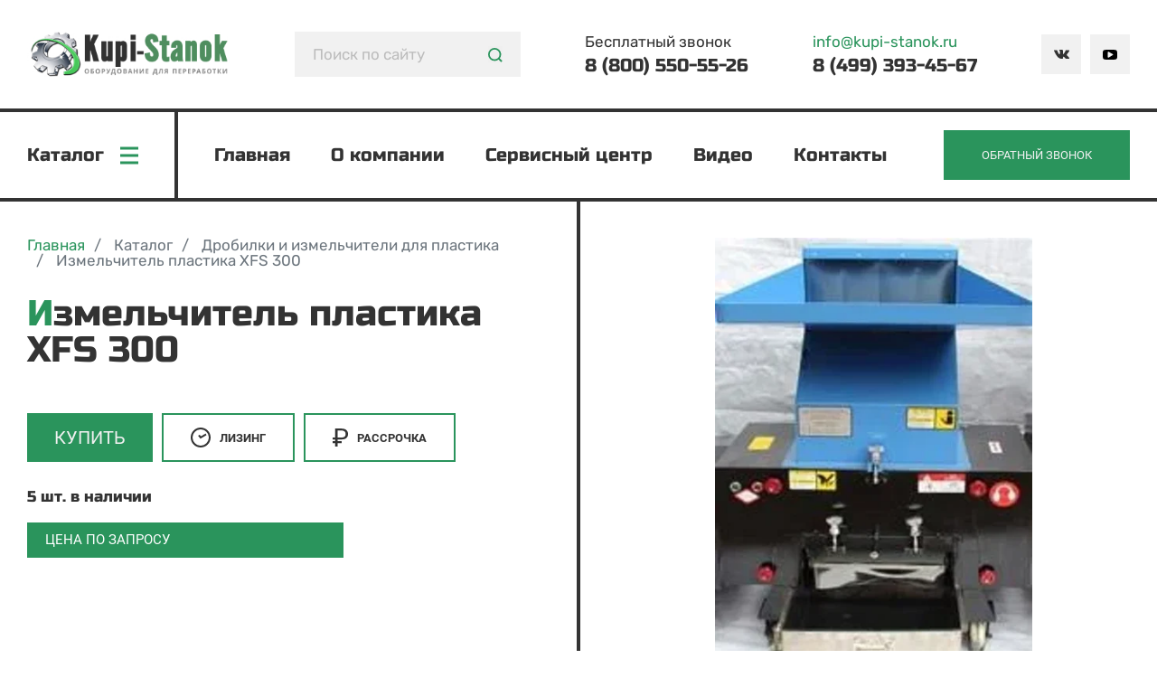

--- FILE ---
content_type: text/html; charset=utf-8
request_url: https://kupi-stanok.ru/drobilka-dlya-plastika/izmelczitel-plastika-xfs-300--065
body_size: 21357
content:
<!DOCTYPE HTML>
<html lang="ru">
<head>
		<meta charset="utf-8">
		<meta http-equiv="X-UA-Compatible" content="IE=edge">
		<meta name="viewport" content="width=device-width, initial-scale=1, shrink-to-fit=no">
		<title>Измельчитель XFS 300 для пластика и полимеров от производителя низкая цена</title>
		
		<meta name="format-detection" content="telephone=no">
		<link href="/static/new_fonts/fonts.css" rel="stylesheet">
		
		<!--<link rel="stylesheet" href="https://use.fontawesome.com/releases/v5.8.2/css/all.css" integrity="sha384-oS3vJWv+0UjzBfQzYUhtDYW+Pj2yciDJxpsK1OYPAYjqT085Qq/1cq5FLXAZQ7Ay" crossorigin="anonymous">-->
		<link href="/static/css/slick.css" rel="stylesheet">
		<!--<link href="css/owl.carousel.min.css" rel="stylesheet">-->
		<!--<link href="css/owl.theme.default.min.css" rel="stylesheet">-->
		<link href="/static/css/nouislider.min.css" rel="stylesheet">
		<link href="/static/css/jquery.formstyler.css" rel="stylesheet">
		<!--<link href="css/jquery.formstyler.theme.css" rel="stylesheet">-->
		<!--<link href="css/lightbox.min.css" rel="stylesheet">-->
		<link href="/static/css/lightcase.css" rel="stylesheet">
		<!--<link href="css/jquery.fullpage.min.css" rel="stylesheet">-->
		<!--<link href="css/animate.min.css" rel="stylesheet">-->
		<link href="/static/css/main.css" rel="stylesheet">

    
     <meta name='yandex-verification' content='42159d669a6bdb89' />
<meta name="google-site-verification" content="17EqRBYCo66FsrJvWdVdr1kHW1QoyIqeF_kJ5oA0NDQ" />
 
		<link rel="icon" href="/static/img/favicon/favicon.ico" type="image/x-icon">
		<link rel="icon" href="/static/img/favicon/favicon.svg" type="image/svg+xml">

     
        
<link href="/static/css/youtubeloader.css" rel="stylesheet">

<meta name="description" content="&#11088;&#11088;&#11088;&#11088;&#11088; Купить дробилку XFS 300 для пластика. Потребление больших объемов различной пластиковой тары приводит к увеличению и количества отходов, которые усугубляют экологическую обстановку. Дробилка поможет переработать полимеры и сохранить природу.">


<link rel="canonical" href="https://kupi-stanok.ru/company/21--drobilka-dlya-plastika" />


   
	
   
        
   
   <script src="https://maps.googleapis.com/maps/api/js?key=AIzaSyC5dizOAntbZ0DBtEiIuEVKyFc9kbpgHDU"></script>

<meta name="zen-verification" content="lcmF7r1QUIsfOBGFr6aNy10Wxn0wX00nCzQq8pYFV2sOV06N5M4LbnMcRW49FAxQ" />

	</head>


</head>
<body>
<!--container-->

    
    <header>
			<div class="top-header" id="top-header" itemtype="http://schema.org/Organization" itemscope>
      <meta itemprop="name" content="kupi-stanok">
      <meta itemprop="address" content="ул. Донская, д. 6, стр. 2">
      <meta itemprop="telephone" content="8 (800) 550-55-26">
				<div class="container">
					<div class="top-header-inner d-flex justify-content-between align-items-center" id="top-header-in">
						<a itemprop="url" href="/" class="logo-link" id="logo-link">
							<span itemprop="logo" itemscope itemtype="https://schema.org/ImageObject">
                  <img itemprop="url image" src="/static/img/logo.jpg" class="d-none d-md-block" alt="">
              </span>
							
              <img src="/static/img/logo2.jpg" class="d-block d-md-none" alt="">
						</a>
						<div class="header-search-wrap not-disapp desktop-show" id="header-search">
							<div class="header-search-wr">
								<form action="/shop/search" method="GET" class="header-search d-flex justify-content-between align-items-center">
									<input type="text" class="h-search" name="query" placeholder="Поиск по сайту">
									<button type="submit" class="h-search-subm flex-shrink-0">
										<svg class="icon-sprite svg-icon">
											<use xlink:href="/static/img/symbol_sprite.svg#icon-glass"></use>
										</svg>
									</button>
								</form>
							</div>
							<button type="button" class="h-search-switch">
								<svg class="icon-sprite svg-icon icon-glass">
									<use xlink:href="/static/img/symbol_sprite.svg#icon-glass"></use>
								</svg>
								<svg class="icon-sprite svg-icon icon-crossy">
									<use xlink:href="/static/img/symbol_sprite.svg#icon-crossy"></use>
								</svg>
							</button>
						</div>
						<div class="top-header-item">
							<p>Бесплатный звонок</p>
							<a href="tel:8 (800) 550-55-26" class="tel-link">8 (800) 550-55-26</a>
							<a id="mobilemail" href="mailto:info@kupi-stanok.ru" class="mail-link">
								info@kupi-stanok.ru
							</a>
							<ul class="social-links d-flex mobile-social">
								<li>
									<span class="d-flex justify-content-center align-items-center sh-mobile-wrapper">
										<svg class="icon-sprite svg-icon icon-youtube">
											<use xlink:href="/static/img/symbol_sprite.svg#icon-youtube"></use>
										</svg>
										<div class="sh-mobile">
											<a href="https://dzen.ru/kupi-stanok.ru" target="_blank" class="sh__item">
												<img src="/static/img/sdz.png">
											</a>
											<a href="https://rutube.ru/channel/59074241/" target="_blank" class="sh__item">
												<img src="/static/img/srt.png">
											</a>
											<a href="https://www.youtube.com/channel/UCZ2ZchyF-EbdxDUBSSptxSw" target="_blank" class="sh__item">
												<img src="/static/img/syt.png">
											</a>
										</div>
									</span>
								</li>
								<style>
									.sh-mobile-wrapper {
										position: relative;
									}
									.sh-mobile {
										display: flex;
										flex-direction: column;
										width: 44px;
										top: 44px;
										left: 0px;
										position: absolute;
										visibility: hidden;
										opacity: 0;
										background-color: #fff;
										transition: .3s;
										z-index: 3;
										transform: translateY(-44px);
									}
									.sh-mobile.active {
										visibility: visible;
										opacity: 1;
										transform: translateY(0px);
									}
								</style>
								<script>
									document.querySelector('.sh-mobile-wrapper').addEventListener('click', function() {
										let shElement = document.querySelector('.sh-mobile')
										shElement.classList.toggle('active')
									})
								</script>
							</ul>
						</div>
						<div class="top-header-item d-none d-sm-block">
							<p><a href="mailto:info@kupi-stanok.ru" class="mail-link">
								info@kupi-stanok.ru
							</a>
						</p>
							<a href="tel:8 (499) 393-45-67" class="tel-link">8 (499) 393-45-67</a>

							
						</div>
						
						<ul class="social-links d-flex" id="social-links">
							<li>
								<a href="https://vk.com/club106921297" target="_blank" class="d-flex justify-content-center align-items-center" target="_blank">
									<svg class="icon-sprite svg-icon icon-vk">
										<use xlink:href="/static/img/symbol_sprite.svg#icon-vk"></use>
									</svg>
								</a>
							</li>
							<li>
								<span href="https://www.youtube.com/channel/UCZ2ZchyF-EbdxDUBSSptxSw" target="_blank" class="d-flex justify-content-center align-items-center header-hoveredx" target="_blank">
									<svg class="icon-sprite svg-icon icon-youtube">
										<use xlink:href="/static/img/symbol_sprite.svg#icon-youtube"></use>
									</svg>
									<div class="sh">
										<a href="https://dzen.ru/kupi-stanok.ru" target="_blank" class="sh__item">
											<img src="/static/img/sdz.png">
										</a>
										<a href="https://rutube.ru/channel/59074241/" target="_blank" class="sh__item">
											<img src="/static/img/srt.png">
										</a>
										<a href="https://www.youtube.com/channel/UCZ2ZchyF-EbdxDUBSSptxSw" target="_blank" class="sh__item">
											<img src="/static/img/syt.png">
										</a>
									</div>
								</span>
								<style>
									.social-links span {
										width: 44px;
										height: 44px;
										background-color: #f1f1f1;
										cursor: pointer;
									}
									.sh {
										position: absolute;
										right: 44px;
										top: 0;
										width: 162px;
										height: 100%;
										background-color: #fff;
										color: black;
										display: grid;
										grid-template-columns: 1fr 1fr 1fr;
										align-items: center;
										transition: .3s;
										visibility: hidden;
										opacity: 0;
										transform: translateX(-44px);
									}
									.sh__item {
										display: flex;
										align-items: center;
										justify-content: center;
										background-color: #fff !important;
									}
									.header-hoveredx {
										position: relative;
									}
									.header-hoveredx:hover > .sh {
										visibility: visible;
										opacity: 1;
										transform: translateX(0px);
									}
								</style>
							</li>
						</ul>
					</div>
				</div>
			</div>
			<div class="btm-header" id="btm-header">
				<div class="container">
					<div class="btm-header-inner d-flex">
						<div class="left-part flex-shrink-0 d-flex align-items-center">
							<a href="/catalog" class="button d-none d-lg-flex justify-content-center align-items-center">
								<span class="d-none d-sm-inline">Каталог</span>
								<svg class="icon-sprite svg-icon">
									<use xlink:href="/static/img/symbol_sprite.svg#icon-burger"></use>
								</svg>
							</a>
							<button type="button" class="button d-flex d-lg-none justify-content-center align-items-center" id="cat-menu-btn">
								<span class="d-none d-sm-inline">Меню</span>
								<svg class="icon-sprite svg-icon">
									<use xlink:href="/static/img/symbol_sprite.svg#icon-burger"></use>
								</svg>
							</button>
						</div>
						<div class="right-part flex-grow-1 d-flex justify-content-end justify-content-lg-between align-items-center" id="btm-header-rp">
							
							


 <nav class="main-menu-wrap">
  <ul class="main-menu" id="main-menu">
  <li><a href="/">Главная</a></li>
  
	  <li><a href="/page/company">О компании</a></li>
	  <li><a href="/page/service">Сервисный центр</a></li>
	  <li><a href="/page/video">Видео</a></li>
	  <li><a href="/page/contact">Контакты</a></li>
  
  </ul>
 </nav>
							<button type="button" class="green-btn ml-3 ml-lg-0" data-toggle="modal" data-target="#callback">Обратный звонок</button>
						</div>
					</div>
				</div>
			</div>
		
		</header>
    <div class="cover"></div>


    	<div class="aside-movable">
			<nav class="aside-nav">
				
        <ul class="catalog-menu">
					
					<li>
						<a href="/company/11--gidravlicheskij-press">Прессы</a>
						
                                   
         
         <ul>
            
                 
                  <li>
                      <div class="li-inner">
                        
                        
                        
                            <a href="/shop/14-pressyi-kompakt" class="highlight">Прессы серии компакт (мини)</a>
                        
                      </div>
                    
                             
         
        
 


                    
                </li>
                
                  <li>
                      <div class="li-inner">
                        
                        
                        
                            <a href="/shop/15-pressyi-srednie" class="highlight">Прессы серии стандарт</a>
                        
                      </div>
                    
                             
         
        
 


                    
                </li>
                
                  <li>
                      <div class="li-inner">
                        
                        
                        
                            <a href="/shop/16-professionalnyie-pressyi" class="highlight">Прессы серии профи</a>
                        
                      </div>
                    
                             
         
        
 


                    
                </li>
                
                  <li>
                      <div class="li-inner">
                        
                        
                        
                            <a href="/shop/13-pressyi-tm" class="highlight">Прессы "Точная механика"</a>
                        
                      </div>
                    
                             
         
        
 


                    
                </li>
                
                  <li>
                      <div class="li-inner">
                        
                        
                        
                            <a href="/shop/18-pressyi-spetsnaznacheniya" class="highlight">Прессы спецназначения</a>
                        
                      </div>
                    
                             
         
        
 


                    
                </li>
                
                  <li>
                      <div class="li-inner">
                        
                        
                        
                            <a href="/shop/171-gorizontalnyie-gidravlicheskie-pressa" class="highlight">Горизонтальные прессы</a>
                        
                      </div>
                    
                             
         
        
 


                    
                </li>
                
                  <li>
                      <div class="li-inner">
                        
                        
                        <svg class="icon-sprite svg-icon icon-plus">
                          <use xlink:href="/static/img/symbol_sprite.svg#icon-plus"></use>
                        </svg>
                        <svg class="icon-sprite svg-icon icon-minus">
                          <use xlink:href="/static/img/symbol_sprite.svg#icon-minus"></use>
                        </svg>
                        
                        
                            <a href="/shop/30-pressyi-po-naznacheniyu" >По видам сырья</a>
                        
                      </div>
                    
                             
         
         <ul>
            
                 
                  <li>
                      <div class="li-inner">
                        
                        
                        <svg class="icon-sprite svg-icon icon-plus">
                          <use xlink:href="/static/img/symbol_sprite.svg#icon-plus"></use>
                        </svg>
                        <svg class="icon-sprite svg-icon icon-minus">
                          <use xlink:href="/static/img/symbol_sprite.svg#icon-minus"></use>
                        </svg>
                        
                        
                            <a href="/press_dlya_makulatury" >Для макулатуры</a>
                        
                      </div>
                    
                             
         
         <ul>
            
                 
                  <li>
                      <div class="li-inner">
                        
                        
                        
                            <a href="/shop/172-gorizontalnyie-pressyi-dlya-makulaturyi" >Горизонтальный пресс для макулатуры</a>
                        
                      </div>
                    
                             
         
        
 


                    
                </li>
                
                  <li>
                      <div class="li-inner">
                        
                        
                        
                            <a href="/company/72--press-dlya-gofrokartona" >Пресс для гофрокартона</a>
                        
                      </div>
                    
                             
         
        
 


                    
                </li>
                
         </ul>
         
        
 


                    
                </li>
                
                  <li>
                      <div class="li-inner">
                        
                        
                        <svg class="icon-sprite svg-icon icon-plus">
                          <use xlink:href="/static/img/symbol_sprite.svg#icon-plus"></use>
                        </svg>
                        <svg class="icon-sprite svg-icon icon-minus">
                          <use xlink:href="/static/img/symbol_sprite.svg#icon-minus"></use>
                        </svg>
                        
                        
                            <a href="/company/20--press-dlya-plenki" >Для пленки</a>
                        
                      </div>
                    
                             
         
         <ul>
            
                 
                  <li>
                      <div class="li-inner">
                        
                        
                        
                            <a href="/company/49--press-dlya-parnikovoj-i-teplichnoj-plenki" >Пресс для парниковой и тепличной пленки</a>
                        
                      </div>
                    
                             
         
        
 


                    
                </li>
                
         </ul>
         
        
 


                    
                </li>
                
                  <li>
                      <div class="li-inner">
                        
                        
                        <svg class="icon-sprite svg-icon icon-plus">
                          <use xlink:href="/static/img/symbol_sprite.svg#icon-plus"></use>
                        </svg>
                        <svg class="icon-sprite svg-icon icon-minus">
                          <use xlink:href="/static/img/symbol_sprite.svg#icon-minus"></use>
                        </svg>
                        
                        
                            <a href="/company/126--press-dlya-zhesti" >Для жести</a>
                        
                      </div>
                    
                             
         
         <ul>
            
                 
                  <li>
                      <div class="li-inner">
                        
                        
                        
                            <a href="/company/101--press-dlya-alyuminijevyh-banok" >Для алюминиевых банок</a>
                        
                      </div>
                    
                             
         
        
 


                    
                </li>
                
                  <li>
                      <div class="li-inner">
                        
                        
                        
                            <a href="/company/57--press-dlya-metallicheskih-bochek" >Пресс для бочек</a>
                        
                      </div>
                    
                             
         
        
 


                    
                </li>
                
         </ul>
         
        
 


                    
                </li>
                
                  <li>
                      <div class="li-inner">
                        
                        
                        <svg class="icon-sprite svg-icon icon-plus">
                          <use xlink:href="/static/img/symbol_sprite.svg#icon-plus"></use>
                        </svg>
                        <svg class="icon-sprite svg-icon icon-minus">
                          <use xlink:href="/static/img/symbol_sprite.svg#icon-minus"></use>
                        </svg>
                        
                        
                            <a href="/company/84--press-dlya-pp-meshkov" >Для мешков</a>
                        
                      </div>
                    
                             
         
         <ul>
            
                 
                  <li>
                      <div class="li-inner">
                        
                        
                        
                            <a href="/company/83--press-dlya-meshkoviny" >Пресс для мешковины</a>
                        
                      </div>
                    
                             
         
        
 


                    
                </li>
                
         </ul>
         
        
 


                    
                </li>
                
                  <li>
                      <div class="li-inner">
                        
                        
                        <svg class="icon-sprite svg-icon icon-plus">
                          <use xlink:href="/static/img/symbol_sprite.svg#icon-plus"></use>
                        </svg>
                        <svg class="icon-sprite svg-icon icon-minus">
                          <use xlink:href="/static/img/symbol_sprite.svg#icon-minus"></use>
                        </svg>
                        
                        
                            <a href="/company/23--press-dlya-metalla" >Для металла</a>
                        
                      </div>
                    
                             
         
         <ul>
            
                 
                  <li>
                      <div class="li-inner">
                        
                        
                        
                            <a href="/company/71--press-dlya-metallicheskoj-struzhki" >Для металлической стружки</a>
                        
                      </div>
                    
                             
         
        
 


                    
                </li>
                
         </ul>
         
        
 


                    
                </li>
                
                  <li>
                      <div class="li-inner">
                        
                        
                        
                            <a href="/company/14--press-dlya-pet" >Для ПЭТ</a>
                        
                      </div>
                    
                             
         
        
 


                    
                </li>
                
                  <li>
                      <div class="li-inner">
                        
                        
                        
                            <a href="/press_dlya_musora" >Для мусора</a>
                        
                      </div>
                    
                             
         
        
 


                    
                </li>
                
                  <li>
                      <div class="li-inner">
                        
                        
                        
                            <a href="/company/18--press-dlya-plastika" >Для пластика</a>
                        
                      </div>
                    
                             
         
        
 


                    
                </li>
                
                  <li>
                      <div class="li-inner">
                        
                        
                        
                            <a href="/company/4--press-dlya-polietilena" >Для полиэтилена и ПНД</a>
                        
                      </div>
                    
                             
         
        
 


                    
                </li>
                
                  <li>
                      <div class="li-inner">
                        
                        
                        
                            <a href="/company/46--press-dlya-vetoshi" >Для ветоши</a>
                        
                      </div>
                    
                             
         
        
 


                    
                </li>
                
                  <li>
                      <div class="li-inner">
                        
                        
                        
                            <a href="/company/41--press-dlya-kanistr" >Для канистр</a>
                        
                      </div>
                    
                             
         
        
 


                    
                </li>
                
                  <li>
                      <div class="li-inner">
                        
                        
                        
                            <a href="/shop/151-press-dlya-penoplasta" >Для пенопласта</a>
                        
                      </div>
                    
                             
         
        
 


                    
                </li>
                
                  <li>
                      <div class="li-inner">
                        
                        
                        
                            <a href="/company/32--press-dlya-sena" >Для сена</a>
                        
                      </div>
                    
                             
         
        
 


                    
                </li>
                
                  <li>
                      <div class="li-inner">
                        
                        
                        
                            <a href="/company/54--press-dlya-big-begov" >Для биг-бегов</a>
                        
                      </div>
                    
                             
         
        
 


                    
                </li>
                
                  <li>
                      <div class="li-inner">
                        
                        
                        
                            <a href="/company/40--press-dlya-jashhikov" >Для ящиков</a>
                        
                      </div>
                    
                             
         
        
 


                    
                </li>
                
                  <li>
                      <div class="li-inner">
                        
                        
                        
                            <a href="/company/68--press-dlya-porolona" >Для поролона</a>
                        
                      </div>
                    
                             
         
        
 


                    
                </li>
                
                  <li>
                      <div class="li-inner">
                        
                        
                        
                            <a href="/company/85--press-dlya-sintepona" >Для синтепона</a>
                        
                      </div>
                    
                             
         
        
 


                    
                </li>
                
                  <li>
                      <div class="li-inner">
                        
                        
                        
                            <a href="/company/34--press-dlya-shersti" >Для шерсти</a>
                        
                      </div>
                    
                             
         
        
 


                    
                </li>
                
                  <li>
                      <div class="li-inner">
                        
                        
                        
                            <a href="/company/43--press-dlya-magazina" >Для магазина</a>
                        
                      </div>
                    
                             
         
        
 


                    
                </li>
                
                  <li>
                      <div class="li-inner">
                        
                        
                        
                            <a href="/company/56--press-dlya-tetra-pak" >Для Тетра Пак</a>
                        
                      </div>
                    
                             
         
        
 


                    
                </li>
                
                  <li>
                      <div class="li-inner">
                        
                        
                        
                            <a href="/company/25--press-dlya-briketirovanija" >Для брикетирования</a>
                        
                      </div>
                    
                             
         
        
 


                    
                </li>
                
         </ul>
         
        
 


                    
                </li>
                
                  <li>
                      <div class="li-inner">
                        
                        
                        <svg class="icon-sprite svg-icon icon-plus">
                          <use xlink:href="/static/img/symbol_sprite.svg#icon-plus"></use>
                        </svg>
                        <svg class="icon-sprite svg-icon icon-minus">
                          <use xlink:href="/static/img/symbol_sprite.svg#icon-minus"></use>
                        </svg>
                        
                        
                            <a href="/shop/182-po-davleniyu" >По давлению</a>
                        
                      </div>
                    
                             
         
         <ul>
            
                 
                  <li>
                      <div class="li-inner">
                        
                        
                        
                            <a href="/shop/113-press-usiliem-40-tonn" >Прессы на 40 тонн</a>
                        
                      </div>
                    
                             
         
        
 


                    
                </li>
                
                  <li>
                      <div class="li-inner">
                        
                        
                        
                            <a href="/shop/174-gidravlicheskie-pressyi-na-30-tonn" >Прессы на 30 тонн</a>
                        
                      </div>
                    
                             
         
        
 


                    
                </li>
                
                  <li>
                      <div class="li-inner">
                        
                        
                        
                            <a href="/shop/116-press-usiliem-25-tonn" >Прессы на 25 тонн</a>
                        
                      </div>
                    
                             
         
        
 


                    
                </li>
                
                  <li>
                      <div class="li-inner">
                        
                        
                        
                            <a href="/shop/137-press-usiliem-20-tonn" >Прессы на 20 тонн</a>
                        
                      </div>
                    
                             
         
        
 


                    
                </li>
                
                  <li>
                      <div class="li-inner">
                        
                        
                        
                            <a href="/shop/183-gidravlicheskie-pressyi-na-16-tonn" >Прессы на 16 тонн</a>
                        
                      </div>
                    
                             
         
        
 


                    
                </li>
                
                  <li>
                      <div class="li-inner">
                        
                        
                        
                            <a href="/shop/176-gidravlicheskie-pressyi-na-15-tonn" >Прессы на 15 тонн</a>
                        
                      </div>
                    
                             
         
        
 


                    
                </li>
                
                  <li>
                      <div class="li-inner">
                        
                        
                        
                            <a href="/shop/175-gidravlicheskie-pressyi-12-tonn" >Прессы на 12 тонн</a>
                        
                      </div>
                    
                             
         
        
 


                    
                </li>
                
                  <li>
                      <div class="li-inner">
                        
                        
                        
                            <a href="/shop/130-press-10-tonn" >Прессы на 10 тонн</a>
                        
                      </div>
                    
                             
         
        
 


                    
                </li>
                
                  <li>
                      <div class="li-inner">
                        
                        
                        
                            <a href="/shop/179-gidravlicheskie-pressyi-na-8-tonn" >Прессы на 8 тонн</a>
                        
                      </div>
                    
                             
         
        
 


                    
                </li>
                
                  <li>
                      <div class="li-inner">
                        
                        
                        
                            <a href="/shop/181-gidravlicheskie-pressyi-na-6-tonn" >Прессы на 6 тонн</a>
                        
                      </div>
                    
                             
         
        
 


                    
                </li>
                
                  <li>
                      <div class="li-inner">
                        
                        
                        
                            <a href="/shop/177-gidravlicheskie-pressyi-na-5-tonn" >Прессы на 5 тонн</a>
                        
                      </div>
                    
                             
         
        
 


                    
                </li>
                
                  <li>
                      <div class="li-inner">
                        
                        
                        
                            <a href="/shop/178-gidravlicheskie-pressyi-na-4-tonnyi" >Прессы на 4 тонны</a>
                        
                      </div>
                    
                             
         
        
 


                    
                </li>
                
                  <li>
                      <div class="li-inner">
                        
                        
                        
                            <a href="/shop/180-gidravlicheskie-pressyi-na-2-tonnyi" >Прессы на 2 тонны</a>
                        
                      </div>
                    
                             
         
        
 


                    
                </li>
                
         </ul>
         
        
 


                    
                </li>
                
                  <li>
                      <div class="li-inner">
                        
                        
                        
                            <a href="/company/26--paketirovochnyj-press" >Пакетировочные прессы</a>
                        
                      </div>
                    
                             
         
        
 


                    
                </li>
                
                  <li>
                      <div class="li-inner">
                        
                        
                        
                            <a href="/company/97--vertikalnyj-gidravlicheskij-press" >Вертикальные прессы</a>
                        
                      </div>
                    
                             
         
        
 


                    
                </li>
                
                  <li>
                      <div class="li-inner">
                        
                        
                        
                            <a href="/shop/184-gidravlicheskie-pressyi-na-220-volt" >Прессы на 220 вольт</a>
                        
                      </div>
                    
                             
         
        
 


                    
                </li>
                
                  <li>
                      <div class="li-inner">
                        
                        
                        
                            <a href="/shop/185-press-na-380-volt" >Прессы на 380 вольт</a>
                        
                      </div>
                    
                             
         
        
 


                    
                </li>
                
         </ul>
         
        
 


                        
					</li>
					
					<li>
						<a href="/company/21--drobilka-dlya-plastika">Дробилки и измельчители для пластика</a>
						
                                   
         
         <ul>
            
                 
                  <li>
                      <div class="li-inner">
                        
                        
                        
                            <a href="/shop/12-dpobilki-cepii-kompakt" class="highlight">Дробилки серии компакт</a>
                        
                      </div>
                    
                             
         
        
 


                    
                </li>
                
                  <li>
                      <div class="li-inner">
                        
                        
                        
                            <a href="/company/categories/86-importnyje-drobilki" class="highlight">Импортные дробилки XFS</a>
                        
                      </div>
                    
                             
         
        
 


                    
                </li>
                
                  <li>
                      <div class="li-inner">
                        
                        
                        
                            <a href="/shop/188-drobilki-dsnl" class="highlight">Дробилки DSNL</a>
                        
                      </div>
                    
                             
         
        
 


                    
                </li>
                
                  <li>
                      <div class="li-inner">
                        
                        
                        
                            <a href="/shop/189-tihohodnyie-drobilki-serii-ch" class="highlight">Тихоходные дробилки серии CH</a>
                        
                      </div>
                    
                             
         
        
 


                    
                </li>
                
                  <li>
                      <div class="li-inner">
                        
                        
                        
                            <a href="/company/39--drobilka-rotornaja" >Роторные дробилки</a>
                        
                      </div>
                    
                             
         
        
 


                    
                </li>
                
                  <li>
                      <div class="li-inner">
                        
                        
                        <svg class="icon-sprite svg-icon icon-plus">
                          <use xlink:href="/static/img/symbol_sprite.svg#icon-plus"></use>
                        </svg>
                        <svg class="icon-sprite svg-icon icon-minus">
                          <use xlink:href="/static/img/symbol_sprite.svg#icon-minus"></use>
                        </svg>
                        
                        
                            <a href="/shop/40-drobilki-po-naznacheniyu" >По видам сырья</a>
                        
                      </div>
                    
                             
         
         <ul>
            
                 
                  <li>
                      <div class="li-inner">
                        
                        
                        <svg class="icon-sprite svg-icon icon-plus">
                          <use xlink:href="/static/img/symbol_sprite.svg#icon-plus"></use>
                        </svg>
                        <svg class="icon-sprite svg-icon icon-minus">
                          <use xlink:href="/static/img/symbol_sprite.svg#icon-minus"></use>
                        </svg>
                        
                        
                            <a href="/company/116--drobilka-dlya-makulatury" >Для макулатуры</a>
                        
                      </div>
                    
                             
         
         <ul>
            
                 
                  <li>
                      <div class="li-inner">
                        
                        
                        
                            <a href="/company/130--izmelchitel-bumagi-promyshlennyj" >Измельчители бумаги промышленные</a>
                        
                      </div>
                    
                             
         
        
 


                    
                </li>
                
                  <li>
                      <div class="li-inner">
                        
                        
                        
                            <a href="/company/73--drobilka-dlya-kartona" >Для картона</a>
                        
                      </div>
                    
                             
         
        
 


                    
                </li>
                
         </ul>
         
        
 


                    
                </li>
                
                  <li>
                      <div class="li-inner">
                        
                        
                        
                            <a href="/company/22--drobilka-dlya-pet" >Для ПЭТ</a>
                        
                      </div>
                    
                             
         
        
 


                    
                </li>
                
                  <li>
                      <div class="li-inner">
                        
                        
                        
                            <a href="/company/24--drobilka-dlya-pvkh" >Для ПВХ</a>
                        
                      </div>
                    
                             
         
        
 


                    
                </li>
                
                  <li>
                      <div class="li-inner">
                        
                        
                        
                            <a href="/company/70--drobilka-dlya-reziny" >Для резины</a>
                        
                      </div>
                    
                             
         
        
 


                    
                </li>
                
                  <li>
                      <div class="li-inner">
                        
                        
                        
                            <a href="/company/36--izmelchitel-dlya-penoplasta" >Для пенопласта</a>
                        
                      </div>
                    
                             
         
        
 


                    
                </li>
                
                  <li>
                      <div class="li-inner">
                        
                        
                        
                            <a href="/company/16--drobilka-dlya-polietilena" >Для полиэтилена</a>
                        
                      </div>
                    
                             
         
        
 


                    
                </li>
                
                  <li>
                      <div class="li-inner">
                        
                        
                        
                            <a href="/company/99--drobilka-dlya-plenki" >Для пленки</a>
                        
                      </div>
                    
                             
         
        
 


                    
                </li>
                
                  <li>
                      <div class="li-inner">
                        
                        
                        
                            <a href="/drobilka_dlya_othodov" >Для отходов</a>
                        
                      </div>
                    
                             
         
        
 


                    
                </li>
                
                  <li>
                      <div class="li-inner">
                        
                        
                        
                            <a href="/company/27--drobilka-dlya-pnd" >Для ПНД</a>
                        
                      </div>
                    
                             
         
        
 


                    
                </li>
                
                  <li>
                      <div class="li-inner">
                        
                        
                        
                            <a href="/company/15--drobilka-dlya-porolona" >Для поролона</a>
                        
                      </div>
                    
                             
         
        
 


                    
                </li>
                
                  <li>
                      <div class="li-inner">
                        
                        
                        
                            <a href="/company/78--drobilka-dlya-kanistr" >Для канистр</a>
                        
                      </div>
                    
                             
         
        
 


                    
                </li>
                
                  <li>
                      <div class="li-inner">
                        
                        
                        
                            <a href="/company/89--drobilka-dlya-polipropilena" >Для полипропилена</a>
                        
                      </div>
                    
                             
         
        
 


                    
                </li>
                
                  <li>
                      <div class="li-inner">
                        
                        
                        
                            <a href="/company/88--drobilka-dlya-polikarbonata" >Для поликарбоната</a>
                        
                      </div>
                    
                             
         
        
 


                    
                </li>
                
                  <li>
                      <div class="li-inner">
                        
                        
                        
                            <a href="/company/81--drobilka-dlya-pp-meshkov" >Для ПП мешков</a>
                        
                      </div>
                    
                             
         
        
 


                    
                </li>
                
                  <li>
                      <div class="li-inner">
                        
                        
                        
                            <a href="/company/87--drobilka-dlya-litnikov" >Для литников</a>
                        
                      </div>
                    
                             
         
        
 


                    
                </li>
                
                  <li>
                      <div class="li-inner">
                        
                        
                        
                            <a href="/company/74--drobilka-dlya-big-begov" >Для биг-бэгов</a>
                        
                      </div>
                    
                             
         
        
 


                    
                </li>
                
                  <li>
                      <div class="li-inner">
                        
                        
                        
                            <a href="/company/79--drobilka-dlya-meshkoviny" >Для мешковины</a>
                        
                      </div>
                    
                             
         
        
 


                    
                </li>
                
                  <li>
                      <div class="li-inner">
                        
                        
                        
                            <a href="/company/90--drobilka-dlya-jashhikov" >Для ящиков</a>
                        
                      </div>
                    
                             
         
        
 


                    
                </li>
                
                  <li>
                      <div class="li-inner">
                        
                        
                        
                            <a href="/shop/159-drobilki-dlya-koryi-derevev" >Для коры деревьев</a>
                        
                      </div>
                    
                             
         
        
 


                    
                </li>
                
                  <li>
                      <div class="li-inner">
                        
                        
                        
                            <a href="/company/82--drobilka-dlya-sintepona" >Для синтепона</a>
                        
                      </div>
                    
                             
         
        
 


                    
                </li>
                
                  <li>
                      <div class="li-inner">
                        
                        
                        
                            <a href="/company/125--drobilka-dlya-tkani" >Для ткани</a>
                        
                      </div>
                    
                             
         
        
 


                    
                </li>
                
                  <li>
                      <div class="li-inner">
                        
                        
                        
                            <a href="/company/118--promyshlennyj-izmelchitel-musora" >Дробилки промышленные</a>
                        
                      </div>
                    
                             
         
        
 


                    
                </li>
                
                  <li>
                      <div class="li-inner">
                        
                        
                        
                            <a href="/company/122--apparat-dlya-izmelchenija" >Оборудование для измельчения</a>
                        
                      </div>
                    
                             
         
        
 


                    
                </li>
                
         </ul>
         
        
 


                    
                </li>
                
                  <li>
                      <div class="li-inner">
                        
                        
                        
                            <a href="/shop/155-drobilka-dlya-plastika-2" >Дробилки для пластика</a>
                        
                      </div>
                    
                             
         
        
 


                    
                </li>
                
                  <li>
                      <div class="li-inner">
                        
                        
                        
                            <a href="/company/119--mini-drobilki" >Мини дробилки</a>
                        
                      </div>
                    
                             
         
        
 


                    
                </li>
                
                  <li>
                      <div class="li-inner">
                        
                        
                        
                            <a href="/shop/158-nozhevaya-drobilka" >Ножевые дробилки</a>
                        
                      </div>
                    
                             
         
        
 


                    
                </li>
                
         </ul>
         
        
 


                        
					</li>
					
					<li>
						<a href="/shop/160-gidravlicheskie-gilotinyi">Гидравлические гильотины</a>
						
                                   
         
         <ul>
            
                 
                  <li>
                      <div class="li-inner">
                        
                        
                        
                            <a href="/shop/168-gilotinyi-dlya-kauchuka" >Для каучука</a>
                        
                      </div>
                    
                             
         
        
 


                    
                </li>
                
                  <li>
                      <div class="li-inner">
                        
                        
                        
                            <a href="/shop/164-gilotinyi-dlya-shin-i-rezinyi" >Для шин и резины</a>
                        
                      </div>
                    
                             
         
        
 


                    
                </li>
                
                  <li>
                      <div class="li-inner">
                        
                        
                        
                            <a href="/shop/163-gilotinyi-dlya-kartona" >Для картона</a>
                        
                      </div>
                    
                             
         
        
 


                    
                </li>
                
                  <li>
                      <div class="li-inner">
                        
                        
                        
                            <a href="/shop/166-gilotina-dlya-plenki" >Для пленки</a>
                        
                      </div>
                    
                             
         
        
 


                    
                </li>
                
                  <li>
                      <div class="li-inner">
                        
                        
                        
                            <a href="/shop/165-gilotinyi-dlya-rulonov" >Для рулонов</a>
                        
                      </div>
                    
                             
         
        
 


                    
                </li>
                
                  <li>
                      <div class="li-inner">
                        
                        
                        
                            <a href="/shop/167-gidravlicheskie-nozhi" >Гидравлические ножи</a>
                        
                      </div>
                    
                             
         
        
 


                    
                </li>
                
                  <li>
                      <div class="li-inner">
                        
                        
                        
                            <a href="/shop/170-gilotinyi-dlya-steklovolokna" >Для стекловолокна</a>
                        
                      </div>
                    
                             
         
        
 


                    
                </li>
                
                  <li>
                      <div class="li-inner">
                        
                        
                        
                            <a href="/shop/169-gilotinyi-dlya-vtulok" >Для втулок</a>
                        
                      </div>
                    
                             
         
        
 


                    
                </li>
                
                  <li>
                      <div class="li-inner">
                        
                        
                        
                            <a href="/shop/173-stanki-dlya-rezki-myasa-i-kostej" >Для мяса и костей</a>
                        
                      </div>
                    
                             
         
        
 


                    
                </li>
                
                  <li>
                      <div class="li-inner">
                        
                        
                        
                            <a href="/shop/186-gilotinyi-dlya-kabelya-i-provoloki" >Для кабеля</a>
                        
                      </div>
                    
                             
         
        
 


                    
                </li>
                
                  <li>
                      <div class="li-inner">
                        
                        
                        
                            <a href="/shop/162-gilotinyi-dlya-pnd-trub" >Для ПНД труб</a>
                        
                      </div>
                    
                             
         
        
 


                    
                </li>
                
                  <li>
                      <div class="li-inner">
                        
                        
                        
                            <a href="/shop/161-gilotina-dlya-plastika" >Для пластика</a>
                        
                      </div>
                    
                             
         
        
 


                    
                </li>
                
         </ul>
         
        
 


                        
					</li>
					
					<li>
						<a href="/shop/187-obmotchiki-strejch-plenkoj-paletoobmotchik">Паллетоупаковщики</a>
						
                                   
         
        
 


                        
					</li>
					
					<li>
						<a href="/shop/111-rashodnyie-materialyi">Расходные материалы</a>
						
                                   
         
        
 


                        
					</li>
					
					<li>
						<a href="/shop/107-oborudovanie-2">Оборудование</a>
						
                                   
         
         <ul>
            
                 
                  <li>
                      <div class="li-inner">
                        
                        
                        <svg class="icon-sprite svg-icon icon-plus">
                          <use xlink:href="/static/img/symbol_sprite.svg#icon-plus"></use>
                        </svg>
                        <svg class="icon-sprite svg-icon icon-minus">
                          <use xlink:href="/static/img/symbol_sprite.svg#icon-minus"></use>
                        </svg>
                        
                        
                            <a href="/shop/73-oborudovanie" >Оборудование по назначению</a>
                        
                      </div>
                    
                             
         
         <ul>
            
                 
                  <li>
                      <div class="li-inner">
                        
                        
                        
                            <a href="/company/105--oborudovanije-dlya-vtorichnoj-pererabotki" >Для вторичной переработки</a>
                        
                      </div>
                    
                             
         
        
 


                    
                </li>
                
                  <li>
                      <div class="li-inner">
                        
                        
                        
                            <a href="/company/127--oborudovanije-dlya-utilizacii-reziny" >Для утилизации резины</a>
                        
                      </div>
                    
                             
         
        
 


                    
                </li>
                
                  <li>
                      <div class="li-inner">
                        
                        
                        
                            <a href="/company/38--oborudovanije-dlya-vtorsyrya" >Для переработки вторсырья</a>
                        
                      </div>
                    
                             
         
        
 


                    
                </li>
                
                  <li>
                      <div class="li-inner">
                        
                        
                        
                            <a href="/company/100--oborudovanije-dlya-pererabotki-polietilena" >Для переработки полиэтилена</a>
                        
                      </div>
                    
                             
         
        
 


                    
                </li>
                
                  <li>
                      <div class="li-inner">
                        
                        
                        
                            <a href="/company/55--utilizacija-vetoshi" >Для утилизации ткани</a>
                        
                      </div>
                    
                             
         
        
 


                    
                </li>
                
                  <li>
                      <div class="li-inner">
                        
                        
                        
                            <a href="/company/50--utilizacija-bumagi" >Для утилизации бумаги</a>
                        
                      </div>
                    
                             
         
        
 


                    
                </li>
                
                  <li>
                      <div class="li-inner">
                        
                        
                        
                            <a href="/company/42--utilizacija-pet-butylok" >Для переработки ПЭТ бутылок</a>
                        
                      </div>
                    
                             
         
        
 


                    
                </li>
                
                  <li>
                      <div class="li-inner">
                        
                        
                        
                            <a href="/company/47--utilizacija-kartona" >Для утилизации картона</a>
                        
                      </div>
                    
                             
         
        
 


                    
                </li>
                
                  <li>
                      <div class="li-inner">
                        
                        
                        
                            <a href="/company/112--oborudovanije-dlya-pererabotki-makulatury" >Для переработки макулатуры</a>
                        
                      </div>
                    
                             
         
        
 


                    
                </li>
                
                  <li>
                      <div class="li-inner">
                        
                        
                        
                            <a href="/company/133--oborudovanije-dlya-pererabotki-pvkh" >Для переработки ПВХ</a>
                        
                      </div>
                    
                             
         
        
 


                    
                </li>
                
                  <li>
                      <div class="li-inner">
                        
                        
                        
                            <a href="/company/44--utilizacija-meshkov" >Для утилизации мешков</a>
                        
                      </div>
                    
                             
         
        
 


                    
                </li>
                
         </ul>
         
        
 


                    
                </li>
                
         </ul>
         
        
 


                        
					</li>
					
					<li>
						<a href="/sale">Б/у оборудование</a>
						
                                   
         
         <ul>
            
                 
                  <li>
                      <div class="li-inner">
                        
                        
                        
                            <a href="/shop/153-press-dlya-kartona-i-bumagi-bu" >Пресс для картона и бумаги бу</a>
                        
                      </div>
                    
                             
         
        
 


                    
                </li>
                
                  <li>
                      <div class="li-inner">
                        
                        
                        
                            <a href="/shop/154-press-gidravlicheskij-bu" >Прессы бу</a>
                        
                      </div>
                    
                             
         
        
 


                    
                </li>
                
         </ul>
         
        
 


                        
					</li>
					
				</ul>
        
			</nav>
			<button type="button" class="close-btn" id="aside-close">
				<svg class="icon-sprite svg-icon icon-crossy">
					<use xlink:href="/static/img/symbol_sprite.svg#icon-crossy"></use>
				</svg>
			</button>
		</div>
    
    
    <main>
    
<div class="prod-area" data-ix="">
	<div class="container">
		<div class="prod-area-inner">
			<div class="left-part">
				

				

				<nav aria-label="breadcrumb">
					<ol class="breadcrumb pt-0" itemscope itemtype="http://schema.org/BreadcrumbList">
						<li class="breadcrumb-item" itemprop="itemListElement" itemscope
							itemtype="http://schema.org/ListItem">
							<a href="/" itemprop="item"><span itemprop="name">Главная</span></a>
							<meta itemprop="position" content="1" />
						</li>
						<li class="breadcrumb-item active" itemprop="itemListElement"
							itemscope itemtype="http://schema.org/ListItem">
							<a href="/catalog" itemprop="item"><span itemprop="name">Каталог</span></a>
							<meta itemprop="position" content="2" />
						</li>
						
						
						
						<li class="breadcrumb-item active" itemprop="itemListElement"
							itemscope itemtype="http://schema.org/ListItem">
							<a href="/company/21--drobilka-dlya-plastika" itemprop="item"><span
									itemprop="name">Дробилки и измельчители для пластика</span></a>
							<meta itemprop="position" content="2" />
						</li>

						
						<li class="breadcrumb-item active" aria-current="page">
							
							Измельчитель пластика XFS 300 
							
						</li>
					</ol>
				</nav>

				




				
					
					<h1 content="Дробилка XFS 300">
						
						Измельчитель пластика XFS 300 
						
					</h1>
					<style>
						h1 {
							font-size: 47px;
						}
						@media (min-width: 768px) {
							h1 {
								font-size: 42px;
							}
						}
					</style>
					
					
					

					<style>
						.m-btn-buy {
							font-size: 20px;
						}
						@media screen and (max-width: 768px) {
							.m-btn-buy {
								font-size: 22px;
							}
						}
					</style>

					<div class="btns-group d-flex flex-wrap">
						<button type="button" class="green-btn mr-sm-2 m-btn-buy" data-toggle="modal"
							data-target="#callback">

Купить

</button>
                                                
						<span href="#" class="green-bord-btn flex-grow-1 flex-sm-grow-0 mr-2">
							<svg class="icon-sprite svg-icon icon-clock">
								<use xlink:href="/static/img/symbol_sprite.svg#icon-clock"></use>
							</svg>
							Лизинг
						</span>
						<span href="#" class="green-bord-btn flex-grow-1 flex-sm-grow-0">
							<svg class="icon-sprite svg-icon icon-rouble">
								<use xlink:href="/static/img/symbol_sprite.svg#icon-rouble"></use>
							</svg>
							Рассрочка
						</span>
                                                
					</div>
					
					<div class="presence-string d-flex align-items-center mt-3 mt-sm-4">
						
						<span> 5 шт. в наличии </span>
					</div>
					<div class="price-bl mt-3">
						<div class="green-bl my-1">
                                                        
                                                            Цена по запросу
							
                                                        
							
						</div>
						
						
					</div>
			</div>
			<div class="right-part">
				<div class="big-img-wrap" style="position: relative;">
					<div id="bg" style="width: 100%;"></div>
					<img itemprop="image" src="/media/offer_image/f4326bcb_thumb_600_600.webp"
						class="fit-contain" id="big-img" alt="Измельчитель пластика XFS 300 ">
				</div>
			</div>
		</div>
	</div>
</div>
<div class="prod-area">
	<div class="container">
		<div class="prod-area-inner v2">
			<div class="left-part">
				<div class="part-inner">
					




					
					
					<p>Выбор цвета:</p>
					<div class="color-crawler"></div>
					
					
					
					
					




				</div>
			</div>
			<div class="right-part">
				<div class="part-inner">
					
					
					<div class="thumbs-wrap">
						<div class="thumbs" id="thumbs">
							
							<a href="/media/offer_image/f4326bcb_thumb.webp" class="thumb active">
								<img src="/media/offer_image/f4326bcb_thumb.webp" class="fit-contain" alt="Измельчитель пластика XFS 300 ">
							</a>
							
							<a href="/media/offer_image/ae1a8c7b.webp" class="thumb active">
								<img src="/media/offer_image/ae1a8c7b.webp" class="fit-contain" alt="Измельчитель пластика XFS 300 ">
							</a>
							
							<a href="/media/offer_image/78ed170d.webp" class="thumb active">
								<img src="/media/offer_image/78ed170d.webp" class="fit-contain" alt="Измельчитель пластика XFS 300 ">
							</a>
							

						</div>
					</div>
				</div>
			</div>
		</div>
	</div>
</div>
<div class="prod-description">
	<div class="container">
		<div class="row">
			<div class="col-12 col-lg-4 col-xl-4">
				<ul class="nav prod-descr-navs" role="tablist">

					
					<li class="nav-item" role="presentation">
						<a href="#tab-pane1" id="tab1" class="nav-link" data-toggle="tab" role="tab"
							aria-controls="tab-pane1" aria-selected="false">Описание</a>
					</li>
					
					
					<li class="nav-item" role="presentation">
						<a href="#tab-pane2" id="tab2" class="nav-link" data-toggle="tab" role="tab"
							aria-controls="tab-pane2" aria-selected="true">Характеристики</a>
					</li>
					
					
					<li class="nav-item" role="presentation">
						<a href="#tab-pane3" id="tab3" class="nav-link" data-toggle="tab" role="tab"
							aria-controls="tab-pane3" aria-selected="false">Гарантия и ремонт</a>
					</li>
					

					<li class="nav-item" role="presentation">
						<a href="#tab-pane4" id="tab4" class="nav-link" data-toggle="tab" role="tab"
							aria-controls="tab-pane4" aria-selected="true">Вопросы и ответы</a>
					</li>
					
					<li class="nav-item" role="presentation">
						<a style="color: red;" href="#tab-pane5" id="tab5" class="nav-link" data-toggle="tab" role="tab"
							aria-controls="tab-pane3" aria-selected="false">
							<!--svg width="21" height="22" viewBox="0 0 26 27" fill="none" xmlns="http://www.w3.org/2000/svg" style="margin-bottom: 10px;">
										<path d="M11.2128 5.15064V26M11.2128 5.15064H6.10643M11.2128 5.15064L13.2554 5.15089M11.2128 26H5.57452C5.02223 26 4.57452 25.5523 4.57452 25V9.71028C4.57452 9.158 4.1268 8.71028 3.57452 8.71028H2.00005C1.44776 8.71028 1.00005 8.26257 1.00005 7.71028V6.15064C1.00005 5.59836 1.44776 5.15064 2.00005 5.15064H6.10643M11.2128 26H15.2979M15.2979 26H20.9362C21.4885 26 21.9362 25.5523 21.9362 25V9.71028C21.9362 9.158 22.3839 8.71028 22.9362 8.71028H24C24.5523 8.71028 25 8.26257 25 7.71028V6.15064C25 5.59836 24.5523 5.15064 24 5.15064H18.3617M15.2979 26V5.15064M15.2979 5.15064H18.3617M15.2979 5.15064L13.2554 5.15089M6.10643 5.15064L13.2554 5.15089M18.3617 5.15064L13.2554 5.15089M13.2554 5.15089C-8.70208 1.08284 13.2554 -1.45943 13.2554 4.64277C13.2554 -1.45943 35.7235 1.08293 13.2554 5.15089ZM2.78723 8.71028H10.6461M15 8.71028H22.8589" stroke="#E60000" stroke-width="2"></path>
									</svg-->🎁 Подарок
						</a>
					</li>
					
				</ul>
			</div>
			<div class="col-12 col-lg-8 col-xl-8">
				<div class="tab-content">
					<div class="tab-pane fade show active" id="tab-pane1" role="tabpanel" aria-labelledby="tab1">
						<div class="text mb-4">
							
							<p>Дробилка XFS 300 способна переработать до 300 килограмм сырья в час. Применяется для измельчения:</p>
<ul>
<li>пластмасс;</li>
<li>полимеров:</li>
</ul>
<p>Дробилка имеет электродвигатель с мощностью 5,5 киловатт, работающий от сети 380 вольт. Расположение ножей "Каскад" позволяет с легкостью справиться с любым видом пластика до 8 миллиметров толщиной.<br> <img alt="" src="	https://static.kupi-stanok.ru/sun/9d/a9/9da9e434." style="float:none;width:auto"><img alt="" src="https://static.kupi-stanok.ru/sun/e7/27/e7272850." style="float:none;width:auto"><br> Отверстие размерами 30 на 21 сантиметр позволит загружать габаритные предметы. Ножи изготовлены из крепкой стали за счет чего заточка производится редко. Средний срок службы при активном использовании превышает 5 лет. Дается гарантия на 1 год.</p>
							
						</div>

						
						
							
								<div class="video-wrap">
									<div class="youtube" data-embed="vlGYSMHVP7Hw" style="width: 100%; height: 100%;" data-image="2a00000181d0eaac9772ecc65f29e0d153bb" data-type="dzen"></div>
								</div>
							
						
						

						<ul class="border-links">
							
						</ul>
					</div>
					<div class="tab-pane fade" id="tab-pane2" role="tabpanel" aria-labelledby="tab2">

						<ul class="prod-chars new">
							
							<li>
								<span>Дробление пластика</span>
								<span class="line"></span>
								<span>200-300 кг/ч</span>
							</li>
							<li>
								<span>Тип пластика</span>
								<span class="line"></span>
								<span>Твердый</span>
							</li>
							<li>
								<span>Габариты</span>
								<span class="line"></span>
								<span>110х80х120 см</span>
							</li>
							<li>
								<span>Масса</span>
								<span class="line"></span>
								<span>380 кг</span>
							</li>
							<li>
								<span>Отверстие загрузки</span>
								<span class="line"></span>
								<span>300х210 мм</span>
							</li>
							<li>
								<span>Скорость ротора</span>
								<span class="line"></span>
								<span>800 об/мин</span>
							</li>
							<li>
								<span>Ножей на роторе</span>
								<span class="line"></span>
								<span>9</span>
							</li>
							<li>
								<span>Ножей на станине</span>
								<span class="line"></span>
								<span>2</span>
							</li>
							<li>
								<span>⌀ калибрующей сетки</span>
								<span class="line"></span>
								<span>8 мм</span>
							</li>
							<li>
								<span>Электродвигатель</span>
								<span class="line"></span>
								<span> 5,5 кВт 16А 380В</span>
							</li>
							<li>
								<span>Производитель</span>
								<span class="line"></span>
								<span>Китай</span>
							</li>
							

						</ul>



						<ul class="border-links">
							
						</ul>
					</div>
					<div class="tab-pane fade" id="tab-pane3" role="tabpanel" aria-labelledby="tab3">
						<div class="text">
							<p>Гарантийный срок нового оборудования 12 месяца со дня продажи.<br> Возврат и обмен товара производится в течение 7
    дней с момента покупки, при сохранении его товарного вида, потребительских свойств, пломб или ярлыков, товарного или
    кассового чека и других документов, выданных покупателю продавцом вместе с проданным товаром.</p>
<h3>Условия предоставления гарантии</h3>
<p>1. Гарантийный ремонт проводится при предъявлении клиентом всех документов о покупке оборудования.<br> 2. Изделия,
    которые, по мнению Покупателя, требуют гарантийного обслуживания, доставляются Покупателем за свой счет в сервисный
    центр Продавца. Выезд мастера осуществляется в том случае, если оборудование возможно починить на месте. Для
    получения гарантийного обслуживания, Покупатель обязан предоставить его полный комплект поставки (документацию,
    транспортную упаковку и т.д).<br> 3. Гарантийные обязательства не распространяются на материалы и детали,
    считающиеся расходуемыми в процессе эксплуатации.<br> 4. Гарантийный ремонт осуществляется только в случае выявления
    брака завода-изготовителя и проводится в течение 10 дней при наличии необходимых комплектующих, но не более двух
    месяцев.</p>
<h3>Условия расторжения гарантийных обязательств</h3>
<p>Гарантийные обязательства могут быть прерваны в следующих случаях:</p>
<p>1. Несоответствие серийного номера предъявляемого на гарантийное обслуживание оборудования серийному номеру,
    указанному в документах о покупке и/или других письменных соглашениях.<br> 2. Наличие явных или скрытых механических
    повреждений, вызванных нарушением правил транспортировки, хранения или эксплуатации.<br> 3. Выявленное в процессе
    ремонта несоответствие Правилам и условиям эксплуатации, предъявляемым к оборудованию данного типа.<br> 4.
    Повреждение контрольных этикеток и пломб (если таковые имеются).<br> 5. Наличие внутри корпуса оборудования
    посторонних предметов, независимо от их природы, если возможность подобного не оговорена в технической документации
    и Инструкциях по эксплуатации.<br> 6. Отказ оборудования, вызванный воздействием факторов непреодолимой силы и/или
    действиями третьих лиц.</p>
<h3>Условия ремонта по гарантии</h3>
<p>1. Покупатель имеет право на безвозмездный ремонт, приобретенного у Продавца товара в течение срока гарантии, если
    недостатки, дефекты товара (оборудования, комплектующих) не вызваны нарушением Покупателем правил использования,
    эксплуатации, хранения или транспортировки товара, действиями третьих лиц или непреодолимой силы.<br> 2. В случае
    неработоспособности комплектующих Продавец осуществляет, по своему усмотрению, их ремонт либо замену. Ремонтируемые
    детали предоставляются на условиях замены могут быть новыми, эквивалентными новым, либо восстановленными. Замененные
    детали становятся собственностью Продавца.</p>
<h4>Условия, не входящие в гарантийные обязательства:</h4>
<p>1. Ущерб, причиненный другому оборудованию, работающему в сопряжении с данным изделием;<br> 2. Совместимость данного
    изделия с изделиями третьих сторон в части их совместимости, конфигурирования систем и установки в линию; 3.
    Продавец оставляет за собой право при предъявлении претензий по гарантии потребовать у Покупателя документы,
    подтверждающие совместимость;<br> 4. Покупатель может самостоятельно устанавливать совместимое дополнительное
    оборудование, при этом он несет полную ответственность за правильность его установки, использования и за последствия
    этих действий;<br> 5. В случаях не входящих в гарантийные обязательства Продавца, Покупатель по своему усмотрению
    вправе передать товар на ремонт в сервисный центр на возмездной основе;<br> 6. При обнаружении исправности после
    диагностики, переданного в ремонт товара, Покупатель обязуется возместить стоимость диагностики в соответствии с
    прайс-листом.</p>
<h2>Обмен И Возврат</h2>
<h3>Обмен И Возврат Для Физических Лиц</h3>
<p>Вернуть или обменять товар можно согласно статье 26.1 «Дистанционный способ продажи товара» Закона РФ от 7 февраля
    1992 года № 2300-1 (редакция от 3 июля 2016 года) «О защите прав потребителей».</p>
<h4>Если качество товара не соответствует заявленному</h4>
<p>Вернуть или обменять товар, который не соответствует заявленному качеству, можно в течение 7 календарных дней с
    момента приобретения. Подлежат замене или возврату товары, в которых были обнаружены неисправности либо брак. Для
    осуществления обмена или возврата покупатель должен предоставить документ о приобретении и непосредственно товар в
    полной комплектации, включая оригинальную упаковку. С этой целью можно обратиться к нашему сотруднику любым
    представленным в разделе «Контакты» способом.</p>
<p>Если неисправность была обнаружено по истечению 7 дней и товар подлежит обслуживанию в сервисном центре
    производителя, то следует обратиться в один из таких центров.</p>
<h4>Если качество товара соответствует заявленному</h4>
<p>Обменять или вернуть купленного у нас товара, качество которого соответствует заявленному, можно в течение 7 дней с
    момента покупки. Возврат средств выполняется в срок до 10 дней с момента подачи заявления покупателем. Сумма
    возврата соответствует стоимости товара и не включает стоимость доставки.</p>
<p>Вернуть или обменять товар можно лишь при условии, что он не был в употреблении, сохранен его товарный вид (упаковка,
    ярлыки, пломбы и пр.), потребительские свойства, нет следов монтажа/установки, имеется документ, который
    подтверждает факт и условия приобретения товара в нашем магазине.</p>
<p>Сложные товары могут быть исключением в данном случае. Они не могут быть возвращены или обменены, если в них не
    обнаружено производственных недостатков или покупателю они не подходят по какой-либо иной причине.</p>
<h3>Обмен И Возврат Для Юридических Лиц</h3>
<p>Закон РФ от 7 февраля 1992 года № 2300-1 (редактирование от 3 июля 2016 года) «О защите прав потребителей» не
    предусматривает распространение его на юридические лица.</p>
<p>Но мы можем делать исключения для наших покупателей. По любым вопросам о возврате/обмене товара надлежащего или
    ненадлежащего качества вы можете связаться с сотрудником магазина любым способом, представленным в разделе
    «Контакты». Наш сотрудник ответит на все ваши вопросы и проконсультирует в отношении дальнейших действий. С нашей
    помощью вы сможете решить вопрос обмена/возврата товара быстро и легко.</p>
						</div>
					</div>
					<div class="tab-pane fade" id="tab-pane4" role="tabpanel" aria-labelledby="tab4">
						<div class="questions">
							
							
<a href="#_askq" class="question-link">Задать вопрос</a>
<div class="quest-answ" itemscope itemtype="https://schema.org/FAQPage">
		 
        
            <div class="quest-answ-str" itemscope itemprop="mainEntity" itemtype="https://schema.org/Question">
      <div class="quest-answ-elem var">
        <div class="quest-answ-cell">
          <p>Константин</p>
          <p class="grey-line mt-2">04 Февраля 2022 17:02 </p>
          <p class="subject mt-2">Дробилка XFS 300</p>
        </div>
        <div class="quest-answ-cell">
          <div class="cell-inner">
            <p itemprop="name">для картона и бумаги эти дробилки подходят?</p>
            <a href="#_askq" class="in-link mt-2 resp-btn" data-id="85">Ответить</a>
          </div>
        </div>
      </div>
      <div class="quest-answ-elem var" itemscope itemprop="acceptedAnswer" itemtype="https://schema.org/Answer">
        <div class="quest-answ-cell">
          <p>Менеджер: Виктория</p>
          <p class="grey-line mt-2">07 Февраля 2022 10:02</p>
        </div> 
        <div class="quest-answ-cell">
          <p class="grey-line mb-2">Ответ для: Константин</p>
          <p itemprop="text">Добрый день! Для бумаги и картона подойдет другая модель. 
https://kupi-stanok.ru/company/category/60-drobilka-amd-600du</p>
        </div>
      </div>

      
</div>
        
     								
</div>

    <label style="display:block" class="mb-2" id="_askq">Задать свой вопрос</label>
<form action="/drobilka-dlya-plastika/izmelczitel-plastika-xfs-300--065" method="post" name="quest-form">
  <div class="quest-answ mb-3">
    <div class="quest-answ-str">
      <div class="quest-answ-elem var2">
        <div class="quest-answ-cell">
          <label for="aq_message">Сообщение</label>
          <textarea name="question" class="aq_field" required id="id_question">
</textarea>
        </div>
        <div class="quest-answ-cell">
          <label for="aq_email">Эл. почта (не публикуется)</label>
          <input type="email" name="email" class="aq_field" required id="id_email" />
        </div>
        <div class="quest-answ-cell">
          <label for="aq_name">Ваше имя</label>
          <input type="text" name="name" class="aq_field" required id="id_name" />
          <input type="hidden" name="element" value="65" id="id_element" />
          <input type="hidden" name="parent" id="id_parent" />
          <input type="hidden" name="is_robot" value="1" id="id_is_robot" />
        </div>
      </div>
    </div>
  </div>
  <p class="text-right">
    <button type="submit" class="green-btn send-btn">Отправить</button>
  </p>
  <input type='hidden' name='csrfmiddlewaretoken' value='qIyoVWKDw1yaKSAJWPKX1ZLeTKPDYXSB4YpwkbsewXiw4TohKRDCHJ3SNVo8dMQa' />
</form>


							
						</div>
					</div>
					
					<div class="tab-pane fade" id="tab-pane5" role="tabpanel" aria-labelledby="tab5">
						<div class="text mb-4">
							<p>Купив любое оборудование в нашей компании есть возможность получить подарок в виде полипропиленовой стреппинг ленты или шпагата.</p>

<h2>Что требуется для получения подарка?</h2>

<ul>
	<li>Снять видео ролик или видео отзыв с нашим оборудованием.</li>
	<li>На видео ролике необходимо продемонстрировать сам процесс работы, по завершению добавьте несколько слов о прессе или дробилке.</li>
	<li>Если это видео отзыв, оборудование включать не обязательно но, оно должно быть в кадре. В отзыве расскажите почему выбрали наш пресс и что в нем понравилось (можно кратко).</li>
	<li>Выложите видео на YouTube канал с правильным названием (образец: &ldquo;Пресс АМД-10 от kupi-stanok.ru&rdquo; или &ldquo;Отзыв о дробилке AMD-200D от kupi-stanok.ru &rdquo;) и отправьте ссылку на видео на <a class="mail-link" href="mailto:info@kupi-stanok.ru"><span style="color:#2a945c"> info@kupi-stanok.ru</span> </a></li>
	<li>Если у вас нет YouTube канала, присылайте видео на почту <a class="mail-link" href="mailto:info@kupi-stanok.ru"> <span style="color:#2a945c">info@kupi-stanok.ru</span> </a></li>
</ul>

<div class="row"><a class="col-12 col-sm-6 col-md-4 col-lg-6 col-xl-4 tab-link2" href="/rashodnyie-materialyi/streping-lenta-0122"><img alt="Стрепинг лента в подарок" class="fit-contain" src="https://static.kupi-stanok.ru/sun/resize/300/300/03/c4/03c4e6f8." /></a> <a class="col-12 col-sm-6 col-md-4 col-lg-6 col-xl-4 tab-link2" href="/rashodnyie-materialyi/shpagat-polipropilenovyij-0124"> <img alt="Шпагат ПП в подарок" class="fit-contain" src="https://static.kupi-stanok.ru/sun/resize/300/300/fa/42/fa42baa0." /></a></div>
						</div>
						
					</div>
				</div>
			</div>
		</div>

	</div>





	<span itemtype="http://schema.org/Product" itemscope>
		<img itemprop="image" src="https://static.kupi-stanok.ru/sun/resize/600/600/f4/32/f4326bcb."
			style="display:none;">
		<meta itemprop="name" content="Дробилка XFS 300" />
		<meta itemprop="description" content="Дробилка XFS 300" />
		<div itemprop="offers" itemtype="http://schema.org/AggregateOffer" itemscope>
			<link itemprop="url" href="/company/category/104-dpobilka-potopnaja-xfs300" />
			<meta itemprop="availability" content="https://schema.org/InStock" />
			<meta itemprop="priceCurrency" content="RUB" />
			<meta content="0.0" itemprop="lowPrice">
		</div>
		
		
		<div class="reviews">
	<div class="container">
		<div class="row align-items-center h-group">
			<div class="col-6 col-md-4 col-xl-3">
				<label class="spoof_h2">Отзывы</h2>
			</div>
			<div class="col-6 col-md-4 col-xl-4">
				<span class="mid-estimate">5.0<span class="revs-qty">2 отзыва</span></span>
			</div>
			<div class="col-12 col-md-4 col-xl-5 text-right">
					<button type="button" class="green-btn" data-toggle="modal" data-target="#new-review">Оставить отзыв</button>
			</div>
		</div>
		<div class="reviews-area">
			
				 
				    
			    
			
			
				
			
			 
				
							<div class="review-group" id="review-452">
							<div class="review">
								<div class="row">
									<div class="col-12 col-md-4 col-xl-3">
										<div class="col-inner-left">
											<p class="name">Палыч</p>
											<p class="date">25 Июля 2024</p>
											<div class="stars">

                        
                        

                        <svg class="icon-sprite svg-icon  active ">
													<use xlink:href="/static/img/symbol_sprite.svg#icon-star"></use>
												</svg>
                        

                        <svg class="icon-sprite svg-icon  active ">
													<use xlink:href="/static/img/symbol_sprite.svg#icon-star"></use>
												</svg>
                        

                        <svg class="icon-sprite svg-icon  active ">
													<use xlink:href="/static/img/symbol_sprite.svg#icon-star"></use>
												</svg>
                        

                        <svg class="icon-sprite svg-icon  active ">
													<use xlink:href="/static/img/symbol_sprite.svg#icon-star"></use>
												</svg>
                        

                        <svg class="icon-sprite svg-icon  active ">
													<use xlink:href="/static/img/symbol_sprite.svg#icon-star"></use>
												</svg>
                        
											</div>
										</div>
									</div>
									<div class="col-12 col-md-8 col-xl-9 mt-2 mt-md-0">
										<div class="col-inner-right text">
											<label class="spoof_h5">
                      

                          <a itemprop="name" href="/company/category/104-dpobilka-potopnaja-xfs300">XFS 300</a>

                       
                      </label>
											<p>Купил дробилку роторную в этой компании в прошлом месяце. Заказ оформлял через сайт, цена была очень выгодной, дешевле, чем у многих производителей. Дробилка роторная была быстро доставлена на мое предприятие. Ребята помогли с установкой и объяснили, как пользоваться. С первого же дня прибор запустился в производственный процесс. Очень удобно. Производительность радует. Рекомендую этого продавца.</p>

                      <a href="#" comment-id="452" model-db="shop" class="answer-link" data-toggle="modal" data-target="#ent-respons">Комментировать</a>
                     </div>
									</div>
								</div>
							</div>
               
                

					</div>













	







				
			
		
				<a class="all-review" href="/company/category/104-dpobilka-potopnaja-xfs300/review">Все отзывы</a>
			
		</div>
		

	</div>

		<div itemprop="aggregateRating" itemscope itemtype="http://schema.org/AggregateRating">
			<meta itemprop="ratingCount" content="2"/>
			<meta itemprop="ratingValue" content="5.0"/>
			
				<meta itemprop="itemReviewed" content="Дробилка XFS 300" />
			
		</div>

	</div>




	<div class="modal new-review" id="new-review" tabindex="-1" role="dialog">
			<div class="modal-dialog modal-dialog-centered" role="document">
				<div class="modal-content">
					<div class="modal-header">
						<label class="modal-title">Новый отзыв</label>
						<button type="button" class="close-btn" data-dismiss="modal" aria-label="Close">
							<svg class="icon-sprite svg-icon icon-crossy">
								<use xlink:href="/static/img/symbol_sprite.svg#icon-crossy"></use>
							</svg>
						</button>
					</div>
					<div class="modal-body">
						<form action="#" method="post" id="comment" data-model="shop">
							<div class="input-group">
								<div class="input-wr iw3 v1">
									<p>Представьтесь, пожалуйста</p>
									<input type="text" class="field" name="user_name" required>
						<input type="hidden" name="item_id" value="65">
								</div>
								<div class="input-wr iw3 v2 mt-3 mt-md-0">
									<p>Номер телефона</p>
									<input type="tel" class="field" name="user_tel" required>
								</div>
								<div class="input-wr iw3 v2 mt-3 mt-lg-0">
									<p>Электронная почта</p>
									<input type="email" class="field" name="user_email">
								</div>
								<div class="input-wr iw3 v1 mt-3">
									<p>Оборудование</p>
									<div class="radio-group">
										<div class="radio-wr">
											<input type="radio" class="radio" name="equip_chose" id="press" value="Пресс">
											<label for="press" class="radio-emu"></label>
											<label for="press">Пресс</label>
										</div>
										<div class="radio-wr">
											<input type="radio" class="radio" name="equip_chose" id="crusher" value="Дробилка" checked>
											<label for="crusher" class="radio-emu"></label>
											<label for="crusher">Дробилка</label>
										</div>
									</div>
								</div>
								<div class="input-wr v1 iw3 mt-3">
									<p>Название</p>
									<input type="text" class="field" name="equip_name">
								</div>
								<div class="input-wr v1 iw3 mt-3">
									<p>Оценка</p>
									<div id="rate" class="rate mt-3"></div>
								</div>
							</div>
							<div class="input-wr mt-3">
								<p>Опишите суть вопроса или предложения</p>
								<textarea name="user_mess" class="field"></textarea>
							</div>
							<div class="d-flex justify-content-between align-items-center flex-wrap flex-md-nowrap mt-4">
								<div class="checkbox-gr d-flex align-items-center">
									<input type="checkbox" class="checkbox" name="user_agree" id="chkbox2" checked>
									<label for="chkbox2" class="chkbx-emu">
										<svg class="icon-sprite svg-icon">
											<use xlink:href="/static/img/symbol_sprite.svg#icon-check"></use>
										</svg>
									</label>
									<label for="chkbox2" class="label-text">Нажимая «отправить», Вы соглашаетесь с <a href="#" class="in-link">пользовательским соглашением</a></label>
								</div>
                <input type='hidden' name='csrfmiddlewaretoken' value='qIyoVWKDw1yaKSAJWPKX1ZLeTKPDYXSB4YpwkbsewXiw4TohKRDCHJ3SNVo8dMQa' />
				<input type="hidden" name="is_robot" value="1">
								<button type="submit" class="green-btn mt-sm-3 mt-md-0">Отправить</button>
							</div>
						</form>
					</div>
				</div>
			</div>
		</div>





	<div class="modal ent-respons" id="ent-respons" tabindex="-1" role="dialog">
			<div class="modal-dialog modal-dialog-centered" role="document">
				<div class="modal-content">
					<div class="modal-header">
						<label class="modal-title spoof_h3">Ответ</label>
						<button type="button" class="close-btn" data-dismiss="modal" aria-label="Close">
							<svg class="icon-sprite svg-icon icon-crossy">
								<use xlink:href="/static/img/symbol_sprite.svg#icon-crossy"></use>
							</svg>
						</button>
					</div>
					<div class="modal-body">
						<form id="comment-respons" method="POST">
							<div class="input-group">
								<div class="input-wr iw3 v1">
									<p>Представьтесь, пожалуйста</p>
									<input type="text" class="field" name="user_name" required>
						<input type="hidden" name="item_id" value="65">
								</div>
							
								
							</div>
							<div class="input-wr mt-3">
								<p>Ответ</p>
								<textarea name="user_mess" class="field"></textarea>
							</div>
							<input type="hidden" name="parent_id" value="65">
					<input type="hidden" name="item_id" value="0">
					<input type="hidden" name="model" value="shop">
                <input type='hidden' name='csrfmiddlewaretoken' value='qIyoVWKDw1yaKSAJWPKX1ZLeTKPDYXSB4YpwkbsewXiw4TohKRDCHJ3SNVo8dMQa' />

								<button type="submit" id="#resp-comment" class="green-btn mt-sm-3 mt-md-0">Ответить</button>
							</div>
						</form>
					</div>
				</div>
			</div>
		</div>
		
		

	</span>

	
	<div class="prod-slider-wrap pb-0">
				<div class="container">
					<label class="text-center text-xl-left spoof_h2">Похожие товары</label>
					<div class="row">
						<div class="prod-slider" id="prod-slider3">
							
              <div class="prod-slide-wr">
								<a href="/company/22--drobilka-dlya-pet" class="prod-slide2">
									<span class="img-wr">
										<img src="/media/дробилка_для_ПЭТ.jpg" class="fit-contain" alt="">
									</span>
									<span class="title">Дробилки для ПЭТ</span>
								</a>
							</div>
              
              <div class="prod-slide-wr">
								<a href="/company/70--drobilka-dlya-reziny" class="prod-slide2">
									<span class="img-wr">
										<img src="/media/дробилка_для_резины.jpg" class="fit-contain" alt="">
									</span>
									<span class="title">Дробилка для резины</span>
								</a>
							</div>
              
              <div class="prod-slide-wr">
								<a href="/company/125--drobilka-dlya-tkani" class="prod-slide2">
									<span class="img-wr">
										<img src="/media/Дробилка_для_ткани.jpg" class="fit-contain" alt="">
									</span>
									<span class="title">Дробилка для ткани</span>
								</a>
							</div>
              
              <div class="prod-slide-wr">
								<a href="/company/87--drobilka-dlya-litnikov" class="prod-slide2">
									<span class="img-wr">
										<img src="/media/Дробилка_для_литников3.jpg" class="fit-contain" alt="">
									</span>
									<span class="title">Дробилка для литников</span>
								</a>
							</div>
              
              <div class="prod-slide-wr">
								<a href="/shop/159-drobilki-dlya-koryi-derevev" class="prod-slide2">
									<span class="img-wr">
										<img src="/media/D400.jpg" class="fit-contain" alt="">
									</span>
									<span class="title">Дробилки для коры деревьев</span>
								</a>
							</div>
              
              <div class="prod-slide-wr">
								<a href="/company/99--drobilka-dlya-plenki" class="prod-slide2">
									<span class="img-wr">
										<img src="/media/Дробилка_для_пленки.jpg" class="fit-contain" alt="">
									</span>
									<span class="title">Дробилки для пленки</span>
								</a>
							</div>
              
              <div class="prod-slide-wr">
								<a href="/company/21--drobilka-dlya-plastika" class="prod-slide2">
									<span class="img-wr">
										<img src="/media/Дробилка_для_пластика.png" class="fit-contain" alt="">
									</span>
									<span class="title">Дробилки и измельчители для пластика</span>
								</a>
							</div>
              
             
						</div>
					</div>
				</div>
	

	
	

	
	

</div>
</div>







<section class="map-section">
    <div class="map__wrapper">
        <script src="https://api-maps.yandex.ru/2.0/?load=package.full&amp;lang=ru-RU" type="text/javascript"></script>
        <div class="map active map__wrapper-frame" id="maps"  data-cords="[55.724429,37.607332]" data-name='г.Москва ул. Донская, д. 6, стр. 2'></div>
        <div class="container">
            <div class="map__inner">
                <form class="map__inner-form">
		
                    <div class="map__form-label">Выбрать город</div>
                    <div class="map__form-selectbox">
                        <select class="map__form-select">
                            <option class="option-start" value="Москва" data-cords="[55.724429,37.607332]" data-time="Офис продаж с 9 до 18 часов" data-phone="8 (499) 393-45-67" data-phone-extra="8 (800) 550-55-26" data-address=ул. Донская, д. 6, стр. 2>Москва</option>
                            
                                <option value="Липецк" data-cords="[52.627771,39.53358]" data-time="Отдел продаж с 9-18 часов" data-phone="8 (4742) 20-31-94" data-phone-extra="8 (800) 550-55-26" data-address='Трубный проезд, 17Б'>Липецк</option>
                            
                                <option value="Орёл" data-cords="[52.952639,36.04871]" data-time="Отдел продаж с 9-18 часов" data-phone="8 (4862) 63-20-83" data-phone-extra="8 (800) 550-55-26" data-address='Колхозная улица, 11к4'>Орёл</option>
                            
                                <option value="Рязань" data-cords="[54.644077,39.634946]" data-time="Отдел продаж с 9-18 часов" data-phone="8 (4912) 51-49-14" data-phone-extra="8 (800) 550-55-26" data-address='М-5 Урал, 185-й километр, с6Г/1'>Рязань</option>
                            
                                <option value="Челябинск" data-cords="[55.122272,61.480743]" data-time="Отдел продаж с 9-18 часов" data-phone="8 (3517) 50-58-96" data-phone-extra="8 (800) 550-55-26" data-address='улица Нахимова, 18П/3'>Челябинск</option>
                            
                                <option value="Сыктывкар" data-cords="[61.641216,50.820453]" data-time="Отдел продаж с 9-18 часов" data-phone="8 (8212) 72-90-18" data-phone-extra="8 (800) 550-55-26" data-address='Сысольское шоссе, 33'>Сыктывкар</option>
                            
                                <option value="Воронеж" data-cords="[51.639244,39.295428]" data-time="Отдел продаж с 9-18 часов" data-phone="8 (4733) 33-54-67" data-phone-extra="8 (800) 550-55-26" data-address='ул. Ильюшина, 5В'>Воронеж</option>
                            
                                <option value="Калуга" data-cords="[54.521538,36.289737]" data-time="Отдел продаж с 9-18 часов" data-phone="8 (4842) 40-34-28" data-phone-extra="8 (800) 550-55-26" data-address='улица Болотникова, 29'>Калуга</option>
                            
                                <option value="Екатеринбург" data-cords="[56.878055,60.543899]" data-time="Отдел продаж с 9-18 часов" data-phone="8 (3433) 61-44-97" data-phone-extra="8 (800) 550-55-26" data-address='Проходной переулок, 7'>Екатеринбург</option>
                            
                                <option value="Пермь" data-cords="[57.912936,56.179452]" data-time="Отдел продаж с 9-18 часов" data-phone="8 (342) 204-47-62" data-phone-extra="8 (800) 550-55-26" data-address='Промышленная улица, 147Ак1'>Пермь</option>
                            
                                <option value="Ульяновск" data-cords="[54.293913,48.263282]" data-time="Отдел продаж с 9-18 часов" data-phone="8 (8422) 75-21-97" data-phone-extra="8 (800) 550-55-26" data-address='Московское шоссе, 12А'>Ульяновск</option>
                            
                                <option value="Самара" data-cords="[53.125279,50.105439]" data-time="Отдел продаж с 9-18 часов" data-phone="8 (8462) 25-18-73" data-phone-extra="8 (800) 550-55-26" data-address='Камышинская улица, 24'>Самара</option>
                            
                                <option value="Тюмень" data-cords="[57.193079,65.615733]" data-time="Отдел продаж с 9-18 часов" data-phone="8 (3452) 60-92-68" data-phone-extra="8 (800) 550-55-26" data-address='улица Тимофея Чаркова, 19'>Тюмень</option>
                            
                                <option value="Санкт-Петербург" data-cords="[59.832096,30.303462]" data-time="Отдел продаж с 9-18 часов" data-phone="8 (812) 941-18-35" data-phone-extra="8 (800) 550-55-26" data-address='ул. Предпортовая улица, 5Е'>Санкт-Петербург</option>
                            
                                <option value="Ростов-на-Дону" data-cords="[47.258002,39.803955]" data-time="Отдел продаж с 9-18 часов" data-phone="8 (863) 226-17-69" data-phone-extra="8 (800) 550-55-26" data-address='проспект Шолохова, 272к1'>Ростов-на-Дону</option>
                            
                                <option value="Кемерово" data-cords="[55.314049,86.040297]" data-time="Отдел продаж с 9-18 часов" data-phone="8 (3843) 60-00-89" data-phone-extra="8 (800) 550-55-26" data-address='Кузнецкий проспект, 234к4'>Кемерово</option>
                            
                                <option value="Тверь" data-cords="[56.839705,35.890759]" data-time="Отдел продаж с 9-18 часов" data-phone="8 (4822) 30-24-72" data-phone-extra="8 (800) 550-55-26" data-address='Александровский переулок, 5'>Тверь</option>
                            
                                <option value="Мурманск" data-cords="[69.000464,33.117615]" data-time="Отдел продаж с 9-18 часов" data-phone="8 (815) 278-64-09" data-phone-extra="8 (800) 550-55-26" data-address='Домостроительная улица, 2к7'>Мурманск</option>
                            
                                <option value="Казань" data-cords="[55.730162,49.107932]" data-time="Отдел продаж с 9-18 часов" data-phone="8 (8432) 03-39-48" data-phone-extra="8 (800) 550-55-26" data-address='Тихорецкая улица, 7/4'>Казань</option>
                            
                                <option value="Владивосток" data-cords="[43.110521,131.921462]" data-time="Отдел продаж с 9-18 часов" data-phone="8 (4232) 01-23-28" data-phone-extra="8 (800) 550-55-26" data-address='Экипажная улица, 12'>Владивосток</option>
                            
                                <option value="Новосибирск" data-cords="[55.04172,82.892276]" data-time="Отдел продаж с 9-18 часов" data-phone="8 (3833) 75-96-60" data-phone-extra="8 (800) 550-55-26" data-address='улица Движенцев, 28'>Новосибирск</option>
                            
                                <option value="Омск" data-cords="[55.005816,73.416865]" data-time="Отдел продаж с 9-18 часов" data-phone="8 (3812) 29-43-90" data-phone-extra="8 (800) 550-55-26" data-address='11-я Восточная улица, 3/1'>Омск</option>
                            
                                <option value="Чебоксары" data-cords="[56.117883,47.285421]" data-time="Отдел продаж с 9-18 часов" data-phone="8 (8352) 37-54-51" data-phone-extra="8 (800) 550-55-26" data-address='Кабельный проезд, 1Б'>Чебоксары</option>
                            
                                <option value="Барнаул" data-cords="[53.338032,83.663911]" data-time="Отдел продаж с 9-18 часов" data-phone="8 (3852) 57-47-60" data-phone-extra="8 (800) 550-55-26" data-address='Балтийская улица, 84'>Барнаул</option>
                            
                                <option value="Улан-Удэ" data-cords="[51.830724,107.646818]" data-time="Отдел продаж с 9-18 часов" data-phone="8 (3012) 57-55-96" data-phone-extra="8 (800) 550-55-26" data-address='улица 502-й километр, 160'>Улан-Удэ</option>
                            
                                <option value="Красноярск" data-cords="[56.001036,92.827446]" data-time="Отдел продаж с 9-18 часов" data-phone="8 (391) 214-16-86" data-phone-extra="8 (800) 550-55-26" data-address='улица Ломоносова, 34'>Красноярск</option>
                            
                                <option value="Астрахань" data-cords="[46.318605,48.048199]" data-time="Отдел продаж с 9-18 часов" data-phone="8 (851) 278-89-54" data-phone-extra="8 (800) 550-55-26" data-address='1-й проезд Рождественского, с8'>Астрахань</option>
                            
                                <option value="Волгоград" data-cords="[48.762727,44.410426]" data-time="Отдел продаж с 9-18 часов" data-phone="8 (8442) 51-94-86" data-phone-extra="8 (800) 550-55-26" data-address='Моторная улица, 9Г'>Волгоград</option>
                            
                                <option value="Оренбург" data-cords="[51.850005,55.150279]" data-time="Отдел продаж с 9-18 часов" data-phone="8 (353) 747-95-28" data-phone-extra="8 (800) 550-55-26" data-address='Загородное шоссе, 3'>Оренбург</option>
                            
                                <option value="Подольск" data-cords="[55.456699,37.573025]" data-time="Отдел продаж с 9-18 часов" data-phone="8 (499) 393-45-67" data-phone-extra="8 (800) 550-55-26" data-address='Плещеевская улица, 34'>Подольск</option>
                            
                                <option value="Белгород" data-cords="[50.560831,36.655225]" data-time="Отдел продаж с 9-18 часов" data-phone="8 (4722) 40-72-96" data-phone-extra="8 (800) 550-55-26" data-address='Коммунальная улица, 18К2'>Белгород</option>
                            
                                <option value="Хабаровск" data-cords="[48.376334,135.104364]" data-time="Отдел продаж с 9-18 часов" data-phone="8 (4212) 98-41-78" data-phone-extra="8 (800) 550-55-26" data-address='Строительная улица, 23с1'>Хабаровск</option>
                            
                                <option value="Нижний Новгород" data-cords="[56.351465,43.897605]" data-time="Отдел продаж с 9-18 часов" data-phone="8 (8314) 23-02-79" data-phone-extra="8 (800) 550-55-26" data-address='улица Коминтерна, 53Б'>Нижний Новгород</option>
                            
                                <option value="Уфа" data-cords="[54.796864,56.062941]" data-time="Отдел продаж с 9-18 часов" data-phone="8 (3472) 66-24-63" data-phone-extra="8 (800) 550-55-26" data-address='Трамвайная улица, 2/6'>Уфа</option>
                            
                                <option value="Краснодар" data-cords="[45.080128,38.997142]" data-time="Отдел продаж с 9-18 часов" data-phone="8 (8612) 92-85-98" data-phone-extra="8 (800) 550-55-26" data-address='Жигулёвская улица, 3'>Краснодар</option>
                            
                                <option value="Муром" data-cords="[55.586321,42.011331]" data-time="с 9 до 18 часов" data-phone="8 (800) 550-55-26" data-phone-extra="8 (800) 550-55-26" data-address='Владимирское шоссе, 5'>Муром</option>
                            
                                <option value="Тула" data-cords="[54.152029,37.534855]" data-time="Отдел продаж с 9-18 часов" data-phone="8 (800) 550-55-26" data-phone-extra="8 (499) 393-45-67" data-address='деревня Нижнее Елькино, 77'>Тула</option>
                            
                                <option value="Кулебаки" data-cords="[55.418896,42.536923]" data-time="с 9 до 18 часов" data-phone="8 (800) 550-55-26" data-phone-extra="8 (800) 550-55-26" data-address='улица Восстания, 1к98'>Кулебаки</option>
                            
                                <option value="Псков" data-cords="[57.815079,28.395405]" data-time="Отдел продаж с 9-18 часов" data-phone="8 (811) 260-11-83" data-phone-extra="8 (800) 550-55-26" data-address='Зональное шоссе, 26'>Псков</option>
                            
                                <option value="Калининград" data-cords="[54.708508,20.550462]" data-time="Отдел продаж с 9-18 часов" data-phone="8 (401) 252-03-74" data-phone-extra="8 (800) 550-55-26" data-address='Московский проспект, 184Б'>Калининград</option>
                            
                                <option value="Иркутск" data-cords="[52.331141,104.247459]" data-time="Отдел продаж с 9-18 часов" data-phone="8 (3952) 64-80-69" data-phone-extra="8 (800) 550-55-26" data-address='улица Генерала Доватора, 21А'>Иркутск</option>
                            
                                <option value="Архангельск" data-cords="[64.538237,40.594625]" data-time="Отдел продаж с 9-18 часов" data-phone="8 (818) 243-05-87" data-phone-extra="8 (800) 550-55-26" data-address='Карпогорская улица, 4'>Архангельск</option>
                            
                                <option value="Ярославль" data-cords="[57.661053,39.802509]" data-time="Отдел продаж с 9-18 часов" data-phone="8 (4852) 68-12-21" data-phone-extra="8 (800) 550-55-26" data-address='Промышленная улица, 18Д'>Ярославль</option>
                            
                                <option value="Саранск" data-cords="[54.203488,45.153405]" data-time="Отдел продаж с 9-18 часов" data-phone="8 (8342) 376-397" data-phone-extra="8 (800) 550-55-26" data-address='Строительная улица, 32Бс1'>Саранск</option>
                            
                                <option value="landing" data-cords="[52.713462,81.627323]" data-time="landing" data-phone="None" data-phone-extra="None" data-address='None'>landing</option>
                            
                        </select>
                    </div>
		
                    <div class="map__form-text" id="map__form-text">Москва, ул. Донская, д. 6, стр. 2</div>
                    <div class="map__form-linebox">
                        <div class="map__form-line">
                            <a class="map__form-phone" href="tel:8 (499) 393-45-67">8 (499) 393-45-67</a>
                            <a class="map__form-btn" href="#" data-toggle="modal" data-target="#callback">Обратный звонок</a>
                        </div>
                        <div class="map__form-line extra">
                            <a class="map__form-phone" href="tel:8 (800) 550-55-26">8 (800) 550-55-26</a>
                            <a class="map__form-btn" href="/page/service">Сервисная служба</a>
                        </div>
                    </div>
                    <div class="map__form-boxtext">Офис продаж с 9 до 18</div>
                </form>
            </div>
        </div>
        
    </div>
</section>


     

        </main>


<footer>
		
      
      
			<div class="btm-block">
				<div class="container">
					<div class="btm-block-inner">
						<a href="/" class="logo-link" id="logo-link">
							<img src="/static/img/logo.jpg" alt="">
						</a>
						<ul class="d-md-flex justify-content-center align-items-center">
							<li><a href="#" data-toggle="modal" data-target="#eula">Пользовательскoe соглашениe</a></li>
							<li><noindex><a href="#" data-toggle="modal" data-target="#req">Реквизиты компании</a></noindex></li>
              <li>© 2005-2026 «Kupi-Stanok»</li>
						</ul>
					</div>
					<style>
						.footer-link__list {
							display: flex;
							flex-wrap: wrap;
							padding: 30px 0px 0px 0px;
						}
						.footer-link__link {
							color: #333;
							margin-right: 20px;
							font-size: 13px;
							font-weight: 700;
							text-transform: uppercase;
							margin-bottom: 20px;
						}
						.footer-link__link:last-child {
							margin-bottom: 15px;
						}
					</style>
					<div class="footer-link__list">
						<a class="footer-link__link" href="/user-agreement">Согласие на обработку персональных данных</a>
						<a class="footer-link__link" href="/cookies-policy">Защита персональных данных</a>
						<a class="footer-link__link" href="/terms-of-use">Правила обработки персональных данных</a>
						<a class="footer-link__link" href="/privacy-policy">Политика конфиденциальности</a>
					</div>
				</div>
			</div>
		</footer>

	<script defer src="/static/js/jquery.min.js"></script>
	<!--<script src="https://ajax.googleapis.com/ajax/libs/jquery/1/jquery.min.js"></script>-->
	<!--<script src="js/popper.min.js"></script>-->
	<script defer src="/static/js/bootstrap.min.js"></script>
	<script defer src="/static/js/slick.min.js"></script>
	<script defer src="/static/js/mask.js"></script>
	<script defer src="/static/js/jscolor.min.js"></script>
<!--	<script src="js/owl.carousel.min.js"></script>-->
	<script defer src="/static/js/nouislider.min.js"></script>
	<script defer src="/static/js/wNumb.js"></script>
	<script defer src="/static/js/jquery.formstyler.min.js"></script>
<!--	<script src="js/jquery.nicescroll.min.js"></script>-->
<!--	<script src="js/lightbox.min.js"></script>-->
	<script defer src="/static/js/lightcase.js"></script>
<!--	<script src="js/jquery.validate.min.js"></script>-->
	<script defer src="/static/js/jquery.raty.js"></script>
	<script defer src="/static/js/svg4everybody.min.js"></script>
	<script>
		window.addEventListener('DOMContentLoaded', function() {
			setTimeout(() => {
				svg4everybody();
			}, 2000)
		})
	</script>
	<script defer src="/static/js/main.js?v=1"></script>
  <!-- <script src="/static/js/map.js"></script> -->
  <script defer src="/static/js/comment.js"></script>
  <script defer src="/static/js/map-yandex.js"></script>
	
		
			<!-- Google tag (gtag.js) -->
<script async src="https://www.googletagmanager.com/gtag/js?id=G-W1G3LRT0W9"></script>
<script>
  window.dataLayer = window.dataLayer || [];
  function gtag(){dataLayer.push(arguments);}
  gtag('js', new Date());

  gtag('config', 'G-W1G3LRT0W9');
</script>
<!-- Yandex.Metrika counter -->
<script type="text/javascript" >
   (function(m,e,t,r,i,k,a){m[i]=m[i]||function(){(m[i].a=m[i].a||[]).push(arguments)};
   m[i].l=1*new Date();
   for (var j = 0; j < document.scripts.length; j++) {if (document.scripts[j].src === r) { return; }}
   k=e.createElement(t),a=e.getElementsByTagName(t)[0],k.async=1,k.src=r,a.parentNode.insertBefore(k,a)})
   (window, document, "script", "https://mc.yandex.ru/metrika/tag.js", "ym");

   ym(36438440, "init", {
        clickmap:true,
        trackLinks:true,
        accurateTrackBounce:true,
        webvisor:true
   });
</script>
<noscript><div><img src="https://mc.yandex.ru/watch/36438440" style="position:absolute; left:-9999px;" alt="" /></div></noscript>
<!-- /Yandex.Metrika counter -->
<!-- Yandex.Metrika counter -->
<script type="text/javascript" >
   (function(m,e,t,r,i,k,a){m[i]=m[i]||function(){(m[i].a=m[i].a||[]).push(arguments)};
   m[i].l=1*new Date();
   for (var j = 0; j < document.scripts.length; j++) {if (document.scripts[j].src === r) { return; }}
   k=e.createElement(t),a=e.getElementsByTagName(t)[0],k.async=1,k.src=r,a.parentNode.insertBefore(k,a)})
   (window, document, "script", "https://mc.yandex.ru/metrika/tag.js", "ym");

   ym(21385429, "init", {
        clickmap:true,
        trackLinks:true,
        accurateTrackBounce:true,
        webvisor:true
   });
</script>
<noscript><div><img src="https://mc.yandex.ru/watch/21385429" style="position:absolute; left:-9999px;" alt="" /></div></noscript>
<!-- /Yandex.Metrika counter -->
		
	
	</body>
	
</html>
        <!-- modals -->
		<div class="modal callback" id="callback" tabindex="-1" role="dialog">
			<div class="modal-dialog modal-dialog-centered" role="document">
				<div class="modal-content">
					<div class="modal-header">
						<label class="modal-title">Обратный звонок</label>
						<button type="button" class="close-btn" data-dismiss="modal" aria-label="Close">
							<svg class="icon-sprite svg-icon icon-crossy">
								<use xlink:href="/static/img/symbol_sprite.svg#icon-crossy"></use>
							</svg>
						</button>
					</div>
					<div class="modal-body">
						<form call-me-maybe="" id="obratka" action="/obratka" method="post">
								<input type="hidden" id="incolor" name="color">
							<div class="input-wr">
								<p>Представьтесь, пожалуйста</p>
								<input type="text" class="field" name="user_name" required>
							</div>
							<div class="input-group mt-3">
								<div class="input-wr">
									<p>Номер телефона</p>
									<input type="tel" class="field" name="user_tel" required>
								</div>
								<div class="input-wr mt-3 mt-sm-0">
									<p>Электронная почта</p>
									<input type="email" class="field" name="user_email" required>
								</div>
							</div>
							<div class="input-wr mt-3">
								<p>Опишите суть вопроса или предложения</p>
								<textarea name="user_mess" class="field"></textarea>
							</div>
							<div class="d-flex justify-content-center justify-content-sm-between align-items-center flex-wrap flex-sm-nowrap mt-4">
								<div class="checkbox-gr d-flex align-items-start">
									<input checked type="checkbox" class="checkbox" name="user_agree" id="chkbox1">
									<label for="chkbox1" class="chkbx-emu">
										<svg class="icon-sprite svg-icon">
											<use xlink:href="/static/img/symbol_sprite.svg#icon-check"></use>
										</svg>
									</label>
									<label for="chkbox1" class="label-text v1">Нажимая «отправить», Вы соглашаетесь с <a href="#" class="in-link" data-toggle="modal" data-target="#eula">пользовательским соглашением</a></label>
								</div>
								<button type="submit" class="green-btn">Отправить</button>
							</div>
							<label for="id_captcha">Сколько будет 9 + 3?</label>
        					<input type="number" name="captcha_answer" id="id_captcha" required>
              <input type='hidden' name='csrfmiddlewaretoken' value='qIyoVWKDw1yaKSAJWPKX1ZLeTKPDYXSB4YpwkbsewXiw4TohKRDCHJ3SNVo8dMQa' />
              <input type="hidden" name="is_robot" value="1">
			  <input type="hidden" name="url" value="/drobilka-dlya-plastika/izmelczitel-plastika-xfs-300--065">
						</form>
					</div>
				</div>
			</div>
		</div>

		<div class="modal thanks" id="thanks" tabindex="-1" role="dialog">
			<div class="modal-dialog modal-dialog-centered" role="document">
				<div class="modal-content">
					<div class="modal-header">
						<label class="modal-title">Спасибо!</label>
						<button type="button" class="close-btn" data-dismiss="modal" aria-label="Close">
							<svg class="icon-sprite svg-icon icon-crossy">
								<use xlink:href="/static/img/symbol_sprite.svg#icon-crossy"></use>
							</svg>
						</button>
					</div>
					<div class="modal-body">
						<p>Не выключайте, пожалуйста, свой телефон. До связи!</p>
					</div>
				</div>
			</div>
		</div>


<div class="modal thanks" id="req" tabindex="-1" role="dialog">
			<div class="modal-dialog modal-dialog-centered" role="document">
				<div class="modal-content">
					<div class="modal-header">
						<button type="button" class="close-btn" data-dismiss="modal" aria-label="Close">
							<svg class="icon-sprite svg-icon icon-crossy">
								<use xlink:href="/static/img/symbol_sprite.svg#icon-crossy"></use>
							</svg>
						</button>
					</div>
					<div class="modal-body req-window">
						fghfgh
					</div>
				</div>
			</div>
		</div>

    <div class="modal thanks" id="eula" tabindex="-1" role="dialog">
			<div class="modal-dialog modal-dialog-centered" role="document">
				<div class="modal-content">
					<div class="modal-header">
						<label class="modal-title">Пользовательское Соглашение</label>
						<button type="button" class="close-btn" data-dismiss="modal" aria-label="Close">
							<svg class="icon-sprite svg-icon icon-crossy">
								<use xlink:href="/static/img/symbol_sprite.svg#icon-crossy"></use>
							</svg>
						</button>
					</div>
					<div class="modal-body">
						<div class="panel-body eula-window" id="document-content">
		
          </div>
				</div>
			</div>
		</div>


    	
		<!-- </modals -->
    

    
    
    <input type='hidden' name='csrfmiddlewaretoken' value='qIyoVWKDw1yaKSAJWPKX1ZLeTKPDYXSB4YpwkbsewXiw4TohKRDCHJ3SNVo8dMQa' />

</body>

--- FILE ---
content_type: text/css
request_url: https://kupi-stanok.ru/static/css/main.css
body_size: 38570
content:
/*!
 * Bootstrap v4.3.1 (https://getbootstrap.com/)
 * Copyright 2011-2019 The Bootstrap Authors
 * Copyright 2011-2019 Twitter, Inc.
 * Licensed under MIT (https://github.com/twbs/bootstrap/blob/master/LICENSE)
 */
:root {
  --blue: #007bff;
  --indigo: #6610f2;
  --purple: #6f42c1;
  --pink: #e83e8c;
  --red: #dc3545;
  --orange: #fd7e14;
  --yellow: #ffc107;
  --green: #28a745;
  --teal: #20c997;
  --cyan: #17a2b8;
  --white: #fff;
  --gray: #6c757d;
  --gray-dark: #343a40;
  --primary: #007bff;
  --secondary: #6c757d;
  --success: #28a745;
  --info: #17a2b8;
  --warning: #ffc107;
  --danger: #dc3545;
  --light: #f8f9fa;
  --dark: #343a40;
  --breakpoint-xs: 0;
  --breakpoint-sm: 480px;
  --breakpoint-md: 768px;
  --breakpoint-lg: 1000px;
  --breakpoint-xl: 1260px;
  --font-family-sans-serif: -apple-system, BlinkMacSystemFont, "Segoe UI", Roboto, "Helvetica Neue", Arial, "Noto Sans", sans-serif, "Apple Color Emoji", "Segoe UI Emoji", "Segoe UI Symbol", "Noto Color Emoji";
  --font-family-monospace: SFMono-Regular, Menlo, Monaco, Consolas, "Liberation Mono", "Courier New", monospace;
}

*,
*::before,
*::after {
  box-sizing: border-box;
}

.slick-slide .img-wr video {
    width: 100%;
}

html {
  font-family: sans-serif;
  line-height: 1.15;
  -webkit-text-size-adjust: 100%;
  -webkit-tap-highlight-color: rgba(0, 0, 0, 0);
}

article, aside, figcaption, figure, footer, header, hgroup, main, nav, section {
  display: block;
}

body {
  margin: 0;
  font-family: -apple-system, BlinkMacSystemFont, "Segoe UI", Roboto, "Helvetica Neue", Arial, "Noto Sans", sans-serif, "Apple Color Emoji", "Segoe UI Emoji", "Segoe UI Symbol", "Noto Color Emoji";
  font-size: 1rem;
  font-weight: 400;
  line-height: 1.5;
  color: #212529;
  text-align: left;
  background-color: #fff;
}

[tabindex="-1"]:focus {
  outline: 0 !important;
}

hr {
  box-sizing: content-box;
  height: 0;
  overflow: visible;
}

h1, h2, h3, h4, h5, h6 {
  margin-top: 0;
  margin-bottom: 0.5rem;
}

h2 {
    font-size: 35px;
}

#bg{
  width: 90%;
  height: inherit;
  position: absolute;
  mix-blend-mode: hue;
  
}

p {
  margin-top: 0;
  margin-bottom: 1rem;
}

abbr[title],
abbr[data-original-title] {
  text-decoration: underline;
  text-decoration: underline dotted;
  cursor: help;
  border-bottom: 0;
  text-decoration-skip-ink: none;
}

address {
  margin-bottom: 1rem;
  font-style: normal;
  line-height: inherit;
}

ol,
ul,
dl {
  margin-top: 0;
  margin-bottom: 1rem;
}

ol ol,
ul ul,
ol ul,
ul ol {
  margin-bottom: 0;
}

dt {
  font-weight: 700;
}

dd {
  margin-bottom: .5rem;
  margin-left: 0;
}

blockquote {
  margin: 0 0 1rem;
}

h3 {
    font-family: "Russo One", sans-serif;
    font-size: 28px;
    margin-bottom: 20px;
}

.text h3{
  font-family: "Russo One", sans-serif !important;;
    font-size: 28px !important;
    margin-bottom: 20px !important;
}

.text h3:first-letter {
   color: #2a945c;
}





b,
strong {
  font-weight: bolder;
  font-weight: bold !important;
}

small {
  font-size: 80%;
}


.catalog-menu > li{
  padding: 20px 0 !important;
}
.text ul li::before {
    content: '';
    display: inline-block;
    width: 16px;
    height: 2px;
    background-color: #2a945c;
    vertical-align: middle;
    margin: 0 5px 2px -22px;
}
.text ul.border-links.no-arrow li::before {display: none;}
.text ul.ul-with-fill {padding: 0;}
.text ul.ul-with-fill li::before {display: none;}

.text ul li {
    vertical-align: middle;
}

.text ul {
    padding-left: 23px;
}

.text table th, .text table td {
    padding: 0.1rem 0.67rem;
    border: 1px solid #e2e2e2;
}

.text table th {
    background-color: #f1f1f1;
}

.text p, .text ul, .text ol, .text table {
    margin-bottom: 25px;
}

sub,
sup {
  position: relative;
  font-size: 75%;
  line-height: 0;
  vertical-align: baseline;
}

sub {
  bottom: -.25em;
}

sup {
  top: -.5em;
}

a {
  color: #007bff;
  text-decoration: none;
  background-color: transparent;
}

a:hover {
  color: #0056b3;
  text-decoration: underline;
}

a:not([href]):not([tabindex]) {
  color: inherit;
  text-decoration: none;
}

a:not([href]):not([tabindex]):hover, a:not([href]):not([tabindex]):focus {
  color: inherit;
  text-decoration: none;
}

a:not([href]):not([tabindex]):focus {
  outline: 0;
}

pre,
code,
kbd,
samp {
  font-family: SFMono-Regular, Menlo, Monaco, Consolas, "Liberation Mono", "Courier New", monospace;
  font-size: 1em;
}

pre {
  margin-top: 0;
  margin-bottom: 1rem;
  overflow: auto;
}

figure {
  margin: 0 0 1rem;
}

img {
  vertical-align: middle;
  border-style: none;
}

svg {
  overflow: hidden;
  vertical-align: middle;
}

table {
  border-collapse: collapse;
}

caption {
  padding-top: 0.75rem;
  padding-bottom: 0.75rem;
  color: #6c757d;
  text-align: left;
  caption-side: bottom;
}

th {
  text-align: inherit;
}

label {
  display: inline-block;
  margin-bottom: 0.5rem;
}

button {
  border-radius: 0;
}

button:focus {
  outline: 1px dotted;
  outline: 5px auto -webkit-focus-ring-color;
}

input,
button,
select,
optgroup,
textarea {
  margin: 0;
  font-family: inherit;
  font-size: inherit;
  line-height: inherit;
}

button,
input {
  overflow: visible;
}

button,
select {
  text-transform: none;
}

select {
  word-wrap: normal;
}

button,
[type="button"],
[type="reset"],
[type="submit"] {
  -webkit-appearance: button;
}

button:not(:disabled),
[type="button"]:not(:disabled),
[type="reset"]:not(:disabled),
[type="submit"]:not(:disabled) {
  cursor: pointer;
}

button::-moz-focus-inner,
[type="button"]::-moz-focus-inner,
[type="reset"]::-moz-focus-inner,
[type="submit"]::-moz-focus-inner {
  padding: 0;
  border-style: none;
}

input[type="radio"],
input[type="checkbox"] {
  box-sizing: border-box;
  padding: 0;
}

input[type="date"],
input[type="time"],
input[type="datetime-local"],
input[type="month"] {
  -webkit-appearance: listbox;
}

textarea {
  overflow: auto;
  resize: vertical;
}

fieldset {
  min-width: 0;
  padding: 0;
  margin: 0;
  border: 0;
}

legend {
  display: block;
  width: 100%;
  max-width: 100%;
  padding: 0;
  margin-bottom: .5rem;
  font-size: 1.5rem;
  line-height: inherit;
  color: inherit;
  white-space: normal;
}

progress {
  vertical-align: baseline;
}

[type="number"]::-webkit-inner-spin-button,
[type="number"]::-webkit-outer-spin-button {
  height: auto;
}

[type="search"] {
  outline-offset: -2px;
  -webkit-appearance: none;
}

[type="search"]::-webkit-search-decoration {
  -webkit-appearance: none;
}

::-webkit-file-upload-button {
  font: inherit;
  -webkit-appearance: button;
}

output {
  display: inline-block;
}

summary {
  display: list-item;
  cursor: pointer;
}

template {
  display: none;
}

[hidden] {
  display: none !important;
}

h1, h2, h3, h4, h5, h6,
.h1, .h2, .h3, .h4, .h5, .h6 {
  margin-bottom: 0.5rem;
  font-weight: 500;
  line-height: 1.2;
}

h1, .h1 {
  font-size: 2.5rem;
}

h2, .h2 {
  font-size: 2rem;
}

h3, .h3 {
  font-size: 1.75rem;
}

h4, .h4 {
  font-size: 1.5rem;
}

h5, .h5 {
  font-size: 1.25rem;
}

h6, .h6 {
  font-size: 1rem;
}

.lead {
  font-size: 1.25rem;
  font-weight: 300;
}

.display-1 {
  font-size: 6rem;
  font-weight: 300;
  line-height: 1.2;
}

.display-2 {
  font-size: 5.5rem;
  font-weight: 300;
  line-height: 1.2;
}

.display-3 {
  font-size: 4.5rem;
  font-weight: 300;
  line-height: 1.2;
}

.display-4 {
  font-size: 3.5rem;
  font-weight: 300;
  line-height: 1.2;
}

hr {
  margin-top: 1rem;
  margin-bottom: 1rem;
  border: 0;
  border-top: 1px solid rgba(0, 0, 0, 0.1);
}

small,
.small {
  font-size: 80%;
  font-weight: 400;
}

mark,
.mark {
  padding: 0.2em;
  background-color: #fcf8e3;
}

.list-unstyled {
  padding-left: 0;
  list-style: none;
}

.list-inline {
  padding-left: 0;
  list-style: none;
}

.list-inline-item {
  display: inline-block;
}

.list-inline-item:not(:last-child) {
  margin-right: 0.5rem;
}

.initialism {
  font-size: 90%;
  text-transform: uppercase;
}

.blockquote {
  margin-bottom: 1rem;
  font-size: 1.25rem;
}

.blockquote-footer {
  display: block;
  font-size: 80%;
  color: #6c757d;
}

.blockquote-footer::before {
  content: "\2014\00A0";
}

.img-fluid {
  max-width: 100%;
  height: auto;
}

.img-thumbnail {
  padding: 0.25rem;
  background-color: #fff;
  border: 1px solid #dee2e6;
  border-radius: 0.25rem;
  max-width: 100%;
  height: auto;
}

.figure {
  display: inline-block;
}

.figure-img {
  margin-bottom: 0.5rem;
  line-height: 1;
}

.figure-caption {
  font-size: 90%;
  color: #6c757d;
}

code {
  font-size: 87.5%;
  color: #e83e8c;
  word-break: break-word;
}

a > code {
  color: inherit;
}

kbd {
  padding: 0.2rem 0.4rem;
  font-size: 87.5%;
  color: #fff;
  background-color: #212529;
  border-radius: 0.2rem;
}

kbd kbd {
  padding: 0;
  font-size: 100%;
  font-weight: 700;
}

pre {
  display: block;
  font-size: 87.5%;
  color: #212529;
}

pre code {
  font-size: inherit;
  color: inherit;
  word-break: normal;
}

.pre-scrollable {
  max-height: 340px;
  overflow-y: scroll;
}

.container {
  width: 100%;
  padding-right: 15px;
  padding-left: 15px;
  margin-right: auto;
  margin-left: auto;
}

@media (min-width: 480px) {
  .container {
    max-width: 480px;
  }
  #mobilemail {
    display:none;

  }
}
@media (max-width: 480px) {
  #mobilemail {
    display:block;
    margin-top: 8px;
  }
  .top-header .logo-link img {
    height: 70px;
    max-height: 70px !important;
}
}

@media (min-width: 768px) {
  .container {
    max-width: 768px;
  }
}

@media (max-width: 1000px){
  .categoryimg.small{
    display: none;
  }

  .categoryimg.big{
    display: block;
  }
  div.sidebar-section{
    padding: 5px 0 80px 0;
  }
}

.categoryimg {
  margin-bottom: 15px;
}


@media (min-width: 1000px) {
  .container {
    max-width: 1000px;
  }

  .categoryimg.small{
    display: block;
  }

  .categoryimg.big{
    display: none;
  }
}

@media (min-width: 1260px) {
  .container {
    max-width: 1260px;
  }
}

.container-fluid {
  width: 100%;
  padding-right: 15px;
  padding-left: 15px;
  margin-right: auto;
  margin-left: auto;
}

.row {
  display: flex;
  flex-wrap: wrap;
  margin-right: -15px;
  margin-left: -15px;
}

.no-gutters {
  margin-right: 0;
  margin-left: 0;
}

.no-gutters > .col,
.no-gutters > [class*="col-"] {
  padding-right: 0;
  padding-left: 0;
}

.col-1, .col-2, .col-3, .col-4, .col-5, .col-6, .col-7, .col-8, .col-9, .col-10, .col-11, .col-12, .col,
.col-auto, .col-sm-1, .col-sm-2, .col-sm-3, .col-sm-4, .col-sm-5, .col-sm-6, .col-sm-7, .col-sm-8, .col-sm-9, .col-sm-10, .col-sm-11, .col-sm-12, .col-sm,
.col-sm-auto, .col-md-1, .col-md-2, .col-md-3, .col-md-4, .col-md-5, .col-md-6, .col-md-7, .col-md-8, .col-md-9, .col-md-10, .col-md-11, .col-md-12, .col-md,
.col-md-auto, .col-lg-1, .col-lg-2, .col-lg-3, .col-lg-4, .col-lg-5, .col-lg-6, .col-lg-7, .col-lg-8, .col-lg-9, .col-lg-10, .col-lg-11, .col-lg-12, .col-lg,
.col-lg-auto, .col-xl-1, .col-xl-2, .col-xl-3, .col-xl-4, .col-xl-5, .col-xl-6, .col-xl-7, .col-xl-8, .col-xl-9, .col-xl-10, .col-xl-11, .col-xl-12, .col-xl,
.col-xl-auto {
  position: relative;
  width: 100%;
  padding-right: 15px;
  padding-left: 15px;
}

.col {
  flex-basis: 0;
  flex-grow: 1;
  max-width: 100%;
}

.col-auto {
  flex: 0 0 auto;
  width: auto;
  max-width: 100%;
}

.col-1 {
  flex: 0 0 8.33333%;
  max-width: 8.33333%;
}

.col-2 {
  flex: 0 0 16.66667%;
  max-width: 16.66667%;
}

.col-3 {
  flex: 0 0 25%;
  max-width: 25%;
}

.col-4 {
  flex: 0 0 33.33333%;
  max-width: 33.33333%;
}

.col-5 {
  flex: 0 0 41.66667%;
  max-width: 41.66667%;
}

.col-6 {
  flex: 0 0 50%;
  max-width: 50%;
}

.col-7 {
  flex: 0 0 58.33333%;
  max-width: 58.33333%;
}

.col-8 {
  flex: 0 0 66.66667%;
  max-width: 66.66667%;
}

.col-9 {
  flex: 0 0 75%;
  max-width: 75%;
}

.col-10 {
  flex: 0 0 83.33333%;
  max-width: 83.33333%;
}

.col-11 {
  flex: 0 0 91.66667%;
  max-width: 91.66667%;
}

.col-12 {
  flex: 0 0 100%;
  max-width: 100%;
}

.order-first {
  order: -1;
}

.order-last {
  order: 13;
}

.order-0 {
  order: 0;
}

.order-1 {
  order: 1;
}

.order-2 {
  order: 2;
}

.order-3 {
  order: 3;
}

.order-4 {
  order: 4;
}

.order-5 {
  order: 5;
}

.order-6 {
  order: 6;
}

.order-7 {
  order: 7;
}

.order-8 {
  order: 8;
}

.order-9 {
  order: 9;
}

.order-10 {
  order: 10;
}

.order-11 {
  order: 11;
}

.order-12 {
  order: 12;
}

.offset-1 {
  margin-left: 8.33333%;
}

.offset-2 {
  margin-left: 16.66667%;
}

.offset-3 {
  margin-left: 25%;
}

.offset-4 {
  margin-left: 33.33333%;
}

.offset-5 {
  margin-left: 41.66667%;
}

.offset-6 {
  margin-left: 50%;
}

.offset-7 {
  margin-left: 58.33333%;
}

.offset-8 {
  margin-left: 66.66667%;
}

.offset-9 {
  margin-left: 75%;
}

.offset-10 {
  margin-left: 83.33333%;
}

.offset-11 {
  margin-left: 91.66667%;
}

@media (min-width: 480px) {
  .col-sm {
    flex-basis: 0;
    flex-grow: 1;
    max-width: 100%;
  }
  .col-sm-auto {
    flex: 0 0 auto;
    width: auto;
    max-width: 100%;
  }
  .col-sm-1 {
    flex: 0 0 8.33333%;
    max-width: 8.33333%;
  }
  .col-sm-2 {
    flex: 0 0 16.66667%;
    max-width: 16.66667%;
  }
  .col-sm-3 {
    flex: 0 0 25%;
    max-width: 25%;
  }
  .col-sm-4 {
    flex: 0 0 33.33333%;
    max-width: 33.33333%;
  }
  .col-sm-5 {
    flex: 0 0 41.66667%;
    max-width: 41.66667%;
  }
  .col-sm-6 {
    flex: 0 0 50%;
    max-width: 50%;
  }
  .col-sm-7 {
    flex: 0 0 58.33333%;
    max-width: 58.33333%;
  }
  .col-sm-8 {
    flex: 0 0 66.66667%;
    max-width: 66.66667%;
  }
  .col-sm-9 {
    flex: 0 0 75%;
    max-width: 75%;
  }
  .col-sm-10 {
    flex: 0 0 83.33333%;
    max-width: 83.33333%;
  }
  .col-sm-11 {
    flex: 0 0 91.66667%;
    max-width: 91.66667%;
  }
  .col-sm-12 {
    flex: 0 0 100%;
    max-width: 100%;
  }
  .order-sm-first {
    order: -1;
  }
  .order-sm-last {
    order: 13;
  }
  .order-sm-0 {
    order: 0;
  }
  .order-sm-1 {
    order: 1;
  }
  .order-sm-2 {
    order: 2;
  }
  .order-sm-3 {
    order: 3;
  }
  .order-sm-4 {
    order: 4;
  }
  .order-sm-5 {
    order: 5;
  }
  .order-sm-6 {
    order: 6;
  }
  .order-sm-7 {
    order: 7;
  }
  .order-sm-8 {
    order: 8;
  }
  .order-sm-9 {
    order: 9;
  }
  .order-sm-10 {
    order: 10;
  }
  .order-sm-11 {
    order: 11;
  }
  .order-sm-12 {
    order: 12;
  }
  .offset-sm-0 {
    margin-left: 0;
  }
  .offset-sm-1 {
    margin-left: 8.33333%;
  }
  .offset-sm-2 {
    margin-left: 16.66667%;
  }
  .offset-sm-3 {
    margin-left: 25%;
  }
  .offset-sm-4 {
    margin-left: 33.33333%;
  }
  .offset-sm-5 {
    margin-left: 41.66667%;
  }
  .offset-sm-6 {
    margin-left: 50%;
  }
  .offset-sm-7 {
    margin-left: 58.33333%;
  }
  .offset-sm-8 {
    margin-left: 66.66667%;
  }
  .offset-sm-9 {
    margin-left: 75%;
  }
  .offset-sm-10 {
    margin-left: 83.33333%;
  }
  .offset-sm-11 {
    margin-left: 91.66667%;
  }
}

@media (min-width: 768px) {
  .col-md {
    flex-basis: 0;
    flex-grow: 1;
    max-width: 100%;
  }
  .col-md-auto {
    flex: 0 0 auto;
    width: auto;
    max-width: 100%;
  }
  .col-md-1 {
    flex: 0 0 8.33333%;
    max-width: 8.33333%;
  }
  .col-md-2 {
    flex: 0 0 16.66667%;
    max-width: 16.66667%;
  }
  .col-md-3 {
    flex: 0 0 25%;
    max-width: 25%;
  }
  .col-md-4 {
    flex: 0 0 33.33333%;
    max-width: 33.33333%;
  }
  .col-md-5 {
    flex: 0 0 41.66667%;
    max-width: 41.66667%;
  }
  .col-md-6 {
    flex: 0 0 50%;
    max-width: 50%;
  }
  .col-md-7 {
    flex: 0 0 58.33333%;
    max-width: 58.33333%;
  }
  .col-md-8 {
    flex: 0 0 66.66667%;
    max-width: 66.66667%;
  }
  .col-md-9 {
    flex: 0 0 75%;
    max-width: 75%;
  }
  .col-md-10 {
    flex: 0 0 83.33333%;
    max-width: 83.33333%;
  }
  .col-md-11 {
    flex: 0 0 91.66667%;
    max-width: 91.66667%;
  }
  .col-md-12 {
    flex: 0 0 100%;
    max-width: 100%;
  }
  .order-md-first {
    order: -1;
  }
  .order-md-last {
    order: 13;
  }
  .order-md-0 {
    order: 0;
  }
  .order-md-1 {
    order: 1;
  }
  .order-md-2 {
    order: 2;
  }
  .order-md-3 {
    order: 3;
  }
  .order-md-4 {
    order: 4;
  }
  .order-md-5 {
    order: 5;
  }
  .order-md-6 {
    order: 6;
  }
  .order-md-7 {
    order: 7;
  }
  .order-md-8 {
    order: 8;
  }
  .order-md-9 {
    order: 9;
  }
  .order-md-10 {
    order: 10;
  }
  .order-md-11 {
    order: 11;
  }
  .order-md-12 {
    order: 12;
  }
  .offset-md-0 {
    margin-left: 0;
  }
  .offset-md-1 {
    margin-left: 8.33333%;
  }
  .offset-md-2 {
    margin-left: 16.66667%;
  }
  .offset-md-3 {
    margin-left: 25%;
  }
  .offset-md-4 {
    margin-left: 33.33333%;
  }
  .offset-md-5 {
    margin-left: 41.66667%;
  }
  .offset-md-6 {
    margin-left: 50%;
  }
  .offset-md-7 {
    margin-left: 58.33333%;
  }
  .offset-md-8 {
    margin-left: 66.66667%;
  }
  .offset-md-9 {
    margin-left: 75%;
  }
  .offset-md-10 {
    margin-left: 83.33333%;
  }
  .offset-md-11 {
    margin-left: 91.66667%;
  }
}

@media (min-width: 1000px) {
  .col-lg {
    flex-basis: 0;
    flex-grow: 1;
    max-width: 100%;
  }
  .col-lg-auto {
    flex: 0 0 auto;
    width: auto;
    max-width: 100%;
  }
  .col-lg-1 {
    flex: 0 0 8.33333%;
    max-width: 8.33333%;
  }
  .col-lg-2 {
    flex: 0 0 16.66667%;
    max-width: 16.66667%;
  }
  .col-lg-3 {
    flex: 0 0 25%;
    max-width: 25%;
  }
  .col-lg-4 {
    flex: 0 0 33.33333%;
    max-width: 33.33333%;
  }
  .col-lg-5 {
    flex: 0 0 41.66667%;
    max-width: 41.66667%;
  }
  .col-lg-6 {
    flex: 0 0 50%;
    max-width: 50%;
  }
  .col-lg-7 {
    flex: 0 0 58.33333%;
    max-width: 58.33333%;
  }
  .col-lg-8 {
    flex: 0 0 66.66667%;
    max-width: 66.66667%;
  }
  .col-lg-9 {
    flex: 0 0 75%;
    max-width: 75%;
  }
  .col-lg-10 {
    flex: 0 0 83.33333%;
    max-width: 83.33333%;
  }
  .col-lg-11 {
    flex: 0 0 91.66667%;
    max-width: 91.66667%;
  }
  .col-lg-12 {
    flex: 0 0 100%;
    max-width: 100%;
  }
  .order-lg-first {
    order: -1;
  }
  .order-lg-last {
    order: 13;
  }
  .order-lg-0 {
    order: 0;
  }
  .order-lg-1 {
    order: 1;
  }
  .order-lg-2 {
    order: 2;
  }
  .order-lg-3 {
    order: 3;
  }
  .order-lg-4 {
    order: 4;
  }
  .order-lg-5 {
    order: 5;
  }
  .order-lg-6 {
    order: 6;
  }
  .order-lg-7 {
    order: 7;
  }
  .order-lg-8 {
    order: 8;
  }
  .order-lg-9 {
    order: 9;
  }
  .order-lg-10 {
    order: 10;
  }
  .order-lg-11 {
    order: 11;
  }
  .order-lg-12 {
    order: 12;
  }
  .offset-lg-0 {
    margin-left: 0;
  }
  .offset-lg-1 {
    margin-left: 8.33333%;
  }
  .offset-lg-2 {
    margin-left: 16.66667%;
  }
  .offset-lg-3 {
    margin-left: 25%;
  }
  .offset-lg-4 {
    margin-left: 33.33333%;
  }
  .offset-lg-5 {
    margin-left: 41.66667%;
  }
  .offset-lg-6 {
    margin-left: 50%;
  }
  .offset-lg-7 {
    margin-left: 58.33333%;
  }
  .offset-lg-8 {
    margin-left: 66.66667%;
  }
  .offset-lg-9 {
    margin-left: 75%;
  }
  .offset-lg-10 {
    margin-left: 83.33333%;
  }
  .offset-lg-11 {
    margin-left: 91.66667%;
  }
}

@media (min-width: 1260px) {
  .col-xl {
    flex-basis: 0;
    flex-grow: 1;
    max-width: 100%;
  }
  .col-xl-auto {
    flex: 0 0 auto;
    width: auto;
    max-width: 100%;
  }
  .col-xl-1 {
    flex: 0 0 8.33333%;
    max-width: 8.33333%;
  }
  .col-xl-2 {
    flex: 0 0 16.66667%;
    max-width: 16.66667%;
  }
  .col-xl-3 {
    flex: 0 0 25%;
    max-width: 25%;
  }
  .col-xl-4 {
    flex: 0 0 33.33333%;
    max-width: 33.33333%;
  }
  .col-xl-5 {
    flex: 0 0 41.66667%;
    max-width: 41.66667%;
  }
  .col-xl-6 {
    flex: 0 0 50%;
    max-width: 50%;
  }
  .col-xl-7 {
    flex: 0 0 58.33333%;
    max-width: 58.33333%;
  }
  .col-xl-8 {
    flex: 0 0 66.66667%;
    max-width: 66.66667%;
  }
  .col-xl-9 {
    flex: 0 0 75%;
    max-width: 75%;
  }
  .col-xl-10 {
    flex: 0 0 83.33333%;
    max-width: 83.33333%;
  }
  .col-xl-11 {
    flex: 0 0 91.66667%;
    max-width: 91.66667%;
  }
  .col-xl-12 {
    flex: 0 0 100%;
    max-width: 100%;
  }
  .order-xl-first {
    order: -1;
  }
  .order-xl-last {
    order: 13;
  }
  .order-xl-0 {
    order: 0;
  }
  .order-xl-1 {
    order: 1;
  }
  .order-xl-2 {
    order: 2;
  }
  .order-xl-3 {
    order: 3;
  }
  .order-xl-4 {
    order: 4;
  }
  .order-xl-5 {
    order: 5;
  }
  .order-xl-6 {
    order: 6;
  }
  .order-xl-7 {
    order: 7;
  }
  .order-xl-8 {
    order: 8;
  }
  .order-xl-9 {
    order: 9;
  }
  .order-xl-10 {
    order: 10;
  }
  .order-xl-11 {
    order: 11;
  }
  .order-xl-12 {
    order: 12;
  }
  .offset-xl-0 {
    margin-left: 0;
  }
  .offset-xl-1 {
    margin-left: 8.33333%;
  }
  .offset-xl-2 {
    margin-left: 16.66667%;
  }
  .offset-xl-3 {
    margin-left: 25%;
  }
  .offset-xl-4 {
    margin-left: 33.33333%;
  }
  .offset-xl-5 {
    margin-left: 41.66667%;
  }
  .offset-xl-6 {
    margin-left: 50%;
  }
  .offset-xl-7 {
    margin-left: 58.33333%;
  }
  .offset-xl-8 {
    margin-left: 66.66667%;
  }
  .offset-xl-9 {
    margin-left: 75%;
  }
  .offset-xl-10 {
    margin-left: 83.33333%;
  }
  .offset-xl-11 {
    margin-left: 91.66667%;
  }
}

.table {
  width: 100%;
  margin-bottom: 1rem;
  color: #212529;
}

.table th,
.table td {
  padding: 0.75rem;
  vertical-align: top;
  border-top: 1px solid #dee2e6;
}

.table thead th {
  vertical-align: bottom;
  border-bottom: 2px solid #dee2e6;
}

.table tbody + tbody {
  border-top: 2px solid #dee2e6;
}

.table-sm th,
.table-sm td {
  padding: 0.3rem;
}

.table-bordered {
  border: 1px solid #dee2e6;
}

.table-bordered th,
.table-bordered td {
  border: 1px solid #dee2e6;
}

.table-bordered thead th,
.table-bordered thead td {
  border-bottom-width: 2px;
}

.table-borderless th,
.table-borderless td,
.table-borderless thead th,
.table-borderless tbody + tbody {
  border: 0;
}

.table-striped tbody tr:nth-of-type(odd) {
  background-color: rgba(0, 0, 0, 0.05);
}

.table-hover tbody tr:hover {
  color: #212529;
  background-color: rgba(0, 0, 0, 0.075);
}

.table-primary,
.table-primary > th,
.table-primary > td {
  background-color: #b8daff;
}

.table-primary th,
.table-primary td,
.table-primary thead th,
.table-primary tbody + tbody {
  border-color: #7abaff;
}

.table-hover .table-primary:hover {
  background-color: #9fcdff;
}

.table-hover .table-primary:hover > td,
.table-hover .table-primary:hover > th {
  background-color: #9fcdff;
}

.table-secondary,
.table-secondary > th,
.table-secondary > td {
  background-color: #d6d8db;
}

.table-secondary th,
.table-secondary td,
.table-secondary thead th,
.table-secondary tbody + tbody {
  border-color: #b3b7bb;
}

.table-hover .table-secondary:hover {
  background-color: #c8cbcf;
}

.table-hover .table-secondary:hover > td,
.table-hover .table-secondary:hover > th {
  background-color: #c8cbcf;
}

.table-success,
.table-success > th,
.table-success > td {
  background-color: #c3e6cb;
}

.table-success th,
.table-success td,
.table-success thead th,
.table-success tbody + tbody {
  border-color: #8fd19e;
}

.table-hover .table-success:hover {
  background-color: #b1dfbb;
}

.table-hover .table-success:hover > td,
.table-hover .table-success:hover > th {
  background-color: #b1dfbb;
}

.table-info,
.table-info > th,
.table-info > td {
  background-color: #bee5eb;
}

.table-info th,
.table-info td,
.table-info thead th,
.table-info tbody + tbody {
  border-color: #86cfda;
}

.table-hover .table-info:hover {
  background-color: #abdde5;
}

.table-hover .table-info:hover > td,
.table-hover .table-info:hover > th {
  background-color: #abdde5;
}

.table-warning,
.table-warning > th,
.table-warning > td {
  background-color: #ffeeba;
}

.table-warning th,
.table-warning td,
.table-warning thead th,
.table-warning tbody + tbody {
  border-color: #ffdf7e;
}

.table-hover .table-warning:hover {
  background-color: #ffe8a1;
}

.table-hover .table-warning:hover > td,
.table-hover .table-warning:hover > th {
  background-color: #ffe8a1;
}

.table-danger,
.table-danger > th,
.table-danger > td {
  background-color: #f5c6cb;
}

.table-danger th,
.table-danger td,
.table-danger thead th,
.table-danger tbody + tbody {
  border-color: #ed969e;
}

.table-hover .table-danger:hover {
  background-color: #f1b0b7;
}

.table-hover .table-danger:hover > td,
.table-hover .table-danger:hover > th {
  background-color: #f1b0b7;
}

.table-light,
.table-light > th,
.table-light > td {
  background-color: #fdfdfe;
}

.table-light th,
.table-light td,
.table-light thead th,
.table-light tbody + tbody {
  border-color: #fbfcfc;
}

.table-hover .table-light:hover {
  background-color: #ececf6;
}

.table-hover .table-light:hover > td,
.table-hover .table-light:hover > th {
  background-color: #ececf6;
}

.table-dark,
.table-dark > th,
.table-dark > td {
  background-color: #c6c8ca;
}

.table-dark th,
.table-dark td,
.table-dark thead th,
.table-dark tbody + tbody {
  border-color: #95999c;
}

.table-hover .table-dark:hover {
  background-color: #b9bbbe;
}

.table-hover .table-dark:hover > td,
.table-hover .table-dark:hover > th {
  background-color: #b9bbbe;
}

.table-active,
.table-active > th,
.table-active > td {
  background-color: rgba(0, 0, 0, 0.075);
}

.table-hover .table-active:hover {
  background-color: rgba(0, 0, 0, 0.075);
}

.table-hover .table-active:hover > td,
.table-hover .table-active:hover > th {
  background-color: rgba(0, 0, 0, 0.075);
}

.table .thead-dark th {
  color: #fff;
  background-color: #343a40;
  border-color: #454d55;
}

.table .thead-light th {
  color: #495057;
  background-color: #e9ecef;
  border-color: #dee2e6;
}

.table-dark {
  color: #fff;
  background-color: #343a40;
}

.table-dark th,
.table-dark td,
.table-dark thead th {
  border-color: #454d55;
}

.table-dark.table-bordered {
  border: 0;
}

.table-dark.table-striped tbody tr:nth-of-type(odd) {
  background-color: rgba(255, 255, 255, 0.05);
}

.table-dark.table-hover tbody tr:hover {
  color: #fff;
  background-color: rgba(255, 255, 255, 0.075);
}

@media (max-width: 479.98px) {
  .table-responsive-sm {
    display: block;
    width: 100%;
    overflow-x: auto;
    -webkit-overflow-scrolling: touch;
  }
  .table-responsive-sm > .table-bordered {
    border: 0;
  }
}

@media (max-width: 767.98px) {
  .table-responsive-md {
    display: block;
    width: 100%;
    overflow-x: auto;
    -webkit-overflow-scrolling: touch;
  }
  .table-responsive-md > .table-bordered {
    border: 0;
  }
}

@media (max-width: 999.98px) {
  .table-responsive-lg {
    display: block;
    width: 100%;
    overflow-x: auto;
    -webkit-overflow-scrolling: touch;
  }
  .table-responsive-lg > .table-bordered {
    border: 0;
  }
}

@media (max-width: 1259.98px) {
  .table-responsive-xl {
    display: block;
    width: 100%;
    overflow-x: auto;
    -webkit-overflow-scrolling: touch;
  }
  .table-responsive-xl > .table-bordered {
    border: 0;
  }
}

.table-responsive {
  display: block;
  width: 100%;
  overflow-x: auto;
  -webkit-overflow-scrolling: touch;
}

.table-responsive > .table-bordered {
  border: 0;
}

.form-control {
  display: block;
  width: 100%;
  height: calc(1.5em + 0.75rem + 2px);
  padding: 0.375rem 0.75rem;
  font-size: 1rem;
  font-weight: 400;
  line-height: 1.5;
  color: #495057;
  background-color: #fff;
  background-clip: padding-box;
  border: 1px solid #ced4da;
  border-radius: 0.25rem;
  transition: border-color 0.15s ease-in-out, box-shadow 0.15s ease-in-out;
}

@media (prefers-reduced-motion: reduce) {
  .form-control {
    transition: none;
  }
}

.form-control::-ms-expand {
  background-color: transparent;
  border: 0;
}

.form-control:focus {
  color: #495057;
  background-color: #fff;
  border-color: #80bdff;
  outline: 0;
  box-shadow: 0 0 0 0.2rem rgba(0, 123, 255, 0.25);
}

.form-control::placeholder {
  color: #6c757d;
  opacity: 1;
}

.form-control:disabled, .form-control[readonly] {
  background-color: #e9ecef;
  opacity: 1;
}

select.form-control:focus::-ms-value {
  color: #495057;
  background-color: #fff;
}

.form-control-file,
.form-control-range {
  display: block;
  width: 100%;
}

.col-form-label {
  padding-top: calc(0.375rem + 1px);
  padding-bottom: calc(0.375rem + 1px);
  margin-bottom: 0;
  font-size: inherit;
  line-height: 1.5;
}

.col-form-label-lg {
  padding-top: calc(0.5rem + 1px);
  padding-bottom: calc(0.5rem + 1px);
  font-size: 1.25rem;
  line-height: 1.5;
}

.col-form-label-sm {
  padding-top: calc(0.25rem + 1px);
  padding-bottom: calc(0.25rem + 1px);
  font-size: 0.875rem;
  line-height: 1.5;
}

.form-control-plaintext {
  display: block;
  width: 100%;
  padding-top: 0.375rem;
  padding-bottom: 0.375rem;
  margin-bottom: 0;
  line-height: 1.5;
  color: #212529;
  background-color: transparent;
  border: solid transparent;
  border-width: 1px 0;
}

.form-control-plaintext.form-control-sm, .form-control-plaintext.form-control-lg {
  padding-right: 0;
  padding-left: 0;
}

.form-control-sm {
  height: calc(1.5em + 0.5rem + 2px);
  padding: 0.25rem 0.5rem;
  font-size: 0.875rem;
  line-height: 1.5;
  border-radius: 0.2rem;
}

.form-control-lg {
  height: calc(1.5em + 1rem + 2px);
  padding: 0.5rem 1rem;
  font-size: 1.25rem;
  line-height: 1.5;
  border-radius: 0.3rem;
}

select.form-control[size], select.form-control[multiple] {
  height: auto;
}

textarea.form-control {
  height: auto;
}

.form-group {
  margin-bottom: 1rem;
}

.form-text {
  display: block;
  margin-top: 0.25rem;
}

.form-row {
  display: flex;
  flex-wrap: wrap;
  margin-right: -5px;
  margin-left: -5px;
}

.form-row > .col,
.form-row > [class*="col-"] {
  padding-right: 5px;
  padding-left: 5px;
}

.form-check {
  position: relative;
  display: block;
  padding-left: 1.25rem;
}

.form-check-input {
  position: absolute;
  margin-top: 0.3rem;
  margin-left: -1.25rem;
}

.form-check-input:disabled ~ .form-check-label {
  color: #6c757d;
}

.form-check-label {
  margin-bottom: 0;
}

.form-check-inline {
  display: inline-flex;
  align-items: center;
  padding-left: 0;
  margin-right: 0.75rem;
}

.form-check-inline .form-check-input {
  position: static;
  margin-top: 0;
  margin-right: 0.3125rem;
  margin-left: 0;
}

.valid-feedback {
  display: none;
  width: 100%;
  margin-top: 0.25rem;
  font-size: 80%;
  color: #28a745;
}

.valid-tooltip {
  position: absolute;
  top: 100%;
  z-index: 5;
  display: none;
  max-width: 100%;
  padding: 0.25rem 0.5rem;
  margin-top: .1rem;
  font-size: 0.875rem;
  line-height: 1.5;
  color: #fff;
  background-color: rgba(40, 167, 69, 0.9);
  border-radius: 0.25rem;
}

.was-validated .form-control:valid, .form-control.is-valid {
  border-color: #28a745;
  padding-right: calc(1.5em + 0.75rem);
  background-image: url("data:image/svg+xml,%3csvg xmlns='http://www.w3.org/2000/svg' viewBox='0 0 8 8'%3e%3cpath fill='%2328a745' d='M2.3 6.73L.6 4.53c-.4-1.04.46-1.4 1.1-.8l1.1 1.4 3.4-3.8c.6-.63 1.6-.27 1.2.7l-4 4.6c-.43.5-.8.4-1.1.1z'/%3e%3c/svg%3e");
  background-repeat: no-repeat;
  background-position: center right calc(0.375em + 0.1875rem);
  background-size: calc(0.75em + 0.375rem) calc(0.75em + 0.375rem);
}

.was-validated .form-control:valid:focus, .form-control.is-valid:focus {
  border-color: #28a745;
  box-shadow: 0 0 0 0.2rem rgba(40, 167, 69, 0.25);
}

.was-validated .form-control:valid ~ .valid-feedback,
.was-validated .form-control:valid ~ .valid-tooltip, .form-control.is-valid ~ .valid-feedback,
.form-control.is-valid ~ .valid-tooltip {
  display: block;
}

.was-validated textarea.form-control:valid, textarea.form-control.is-valid {
  padding-right: calc(1.5em + 0.75rem);
  background-position: top calc(0.375em + 0.1875rem) right calc(0.375em + 0.1875rem);
}

.was-validated .custom-select:valid, .custom-select.is-valid {
  border-color: #28a745;
  padding-right: calc((1em + 0.75rem) * 3 / 4 + 1.75rem);
  background: url("data:image/svg+xml,%3csvg xmlns='http://www.w3.org/2000/svg' viewBox='0 0 4 5'%3e%3cpath fill='%23343a40' d='M2 0L0 2h4zm0 5L0 3h4z'/%3e%3c/svg%3e") no-repeat right 0.75rem center/8px 10px, url("data:image/svg+xml,%3csvg xmlns='http://www.w3.org/2000/svg' viewBox='0 0 8 8'%3e%3cpath fill='%2328a745' d='M2.3 6.73L.6 4.53c-.4-1.04.46-1.4 1.1-.8l1.1 1.4 3.4-3.8c.6-.63 1.6-.27 1.2.7l-4 4.6c-.43.5-.8.4-1.1.1z'/%3e%3c/svg%3e") #fff no-repeat center right 1.75rem/calc(0.75em + 0.375rem) calc(0.75em + 0.375rem);
}

.was-validated .custom-select:valid:focus, .custom-select.is-valid:focus {
  border-color: #28a745;
  box-shadow: 0 0 0 0.2rem rgba(40, 167, 69, 0.25);
}

.was-validated .custom-select:valid ~ .valid-feedback,
.was-validated .custom-select:valid ~ .valid-tooltip, .custom-select.is-valid ~ .valid-feedback,
.custom-select.is-valid ~ .valid-tooltip {
  display: block;
}

.was-validated .form-control-file:valid ~ .valid-feedback,
.was-validated .form-control-file:valid ~ .valid-tooltip, .form-control-file.is-valid ~ .valid-feedback,
.form-control-file.is-valid ~ .valid-tooltip {
  display: block;
}

.was-validated .form-check-input:valid ~ .form-check-label, .form-check-input.is-valid ~ .form-check-label {
  color: #28a745;
}

.was-validated .form-check-input:valid ~ .valid-feedback,
.was-validated .form-check-input:valid ~ .valid-tooltip, .form-check-input.is-valid ~ .valid-feedback,
.form-check-input.is-valid ~ .valid-tooltip {
  display: block;
}

.was-validated .custom-control-input:valid ~ .custom-control-label, .custom-control-input.is-valid ~ .custom-control-label {
  color: #28a745;
}

.was-validated .custom-control-input:valid ~ .custom-control-label::before, .custom-control-input.is-valid ~ .custom-control-label::before {
  border-color: #28a745;
}

.was-validated .custom-control-input:valid ~ .valid-feedback,
.was-validated .custom-control-input:valid ~ .valid-tooltip, .custom-control-input.is-valid ~ .valid-feedback,
.custom-control-input.is-valid ~ .valid-tooltip {
  display: block;
}

.was-validated .custom-control-input:valid:checked ~ .custom-control-label::before, .custom-control-input.is-valid:checked ~ .custom-control-label::before {
  border-color: #34ce57;
  background-color: #34ce57;
}

.was-validated .custom-control-input:valid:focus ~ .custom-control-label::before, .custom-control-input.is-valid:focus ~ .custom-control-label::before {
  box-shadow: 0 0 0 0.2rem rgba(40, 167, 69, 0.25);
}

.was-validated .custom-control-input:valid:focus:not(:checked) ~ .custom-control-label::before, .custom-control-input.is-valid:focus:not(:checked) ~ .custom-control-label::before {
  border-color: #28a745;
}

.was-validated .custom-file-input:valid ~ .custom-file-label, .custom-file-input.is-valid ~ .custom-file-label {
  border-color: #28a745;
}

.was-validated .custom-file-input:valid ~ .valid-feedback,
.was-validated .custom-file-input:valid ~ .valid-tooltip, .custom-file-input.is-valid ~ .valid-feedback,
.custom-file-input.is-valid ~ .valid-tooltip {
  display: block;
}

.was-validated .custom-file-input:valid:focus ~ .custom-file-label, .custom-file-input.is-valid:focus ~ .custom-file-label {
  border-color: #28a745;
  box-shadow: 0 0 0 0.2rem rgba(40, 167, 69, 0.25);
}

.invalid-feedback {
  display: none;
  width: 100%;
  margin-top: 0.25rem;
  font-size: 80%;
  color: #dc3545;
}

.invalid-tooltip {
  position: absolute;
  top: 100%;
  z-index: 5;
  display: none;
  max-width: 100%;
  padding: 0.25rem 0.5rem;
  margin-top: .1rem;
  font-size: 0.875rem;
  line-height: 1.5;
  color: #fff;
  background-color: rgba(220, 53, 69, 0.9);
  border-radius: 0.25rem;
}

.was-validated .form-control:invalid, .form-control.is-invalid {
  border-color: #dc3545;
  padding-right: calc(1.5em + 0.75rem);
  background-image: url("data:image/svg+xml,%3csvg xmlns='http://www.w3.org/2000/svg' fill='%23dc3545' viewBox='-2 -2 7 7'%3e%3cpath stroke='%23dc3545' d='M0 0l3 3m0-3L0 3'/%3e%3ccircle r='.5'/%3e%3ccircle cx='3' r='.5'/%3e%3ccircle cy='3' r='.5'/%3e%3ccircle cx='3' cy='3' r='.5'/%3e%3c/svg%3E");
  background-repeat: no-repeat;
  background-position: center right calc(0.375em + 0.1875rem);
  background-size: calc(0.75em + 0.375rem) calc(0.75em + 0.375rem);
}

.was-validated .form-control:invalid:focus, .form-control.is-invalid:focus {
  border-color: #dc3545;
  box-shadow: 0 0 0 0.2rem rgba(220, 53, 69, 0.25);
}

.was-validated .form-control:invalid ~ .invalid-feedback,
.was-validated .form-control:invalid ~ .invalid-tooltip, .form-control.is-invalid ~ .invalid-feedback,
.form-control.is-invalid ~ .invalid-tooltip {
  display: block;
}

.was-validated textarea.form-control:invalid, textarea.form-control.is-invalid {
  padding-right: calc(1.5em + 0.75rem);
  background-position: top calc(0.375em + 0.1875rem) right calc(0.375em + 0.1875rem);
}

.was-validated .custom-select:invalid, .custom-select.is-invalid {
  border-color: #dc3545;
  padding-right: calc((1em + 0.75rem) * 3 / 4 + 1.75rem);
  background: url("data:image/svg+xml,%3csvg xmlns='http://www.w3.org/2000/svg' viewBox='0 0 4 5'%3e%3cpath fill='%23343a40' d='M2 0L0 2h4zm0 5L0 3h4z'/%3e%3c/svg%3e") no-repeat right 0.75rem center/8px 10px, url("data:image/svg+xml,%3csvg xmlns='http://www.w3.org/2000/svg' fill='%23dc3545' viewBox='-2 -2 7 7'%3e%3cpath stroke='%23dc3545' d='M0 0l3 3m0-3L0 3'/%3e%3ccircle r='.5'/%3e%3ccircle cx='3' r='.5'/%3e%3ccircle cy='3' r='.5'/%3e%3ccircle cx='3' cy='3' r='.5'/%3e%3c/svg%3E") #fff no-repeat center right 1.75rem/calc(0.75em + 0.375rem) calc(0.75em + 0.375rem);
}

.was-validated .custom-select:invalid:focus, .custom-select.is-invalid:focus {
  border-color: #dc3545;
  box-shadow: 0 0 0 0.2rem rgba(220, 53, 69, 0.25);
}

.was-validated .custom-select:invalid ~ .invalid-feedback,
.was-validated .custom-select:invalid ~ .invalid-tooltip, .custom-select.is-invalid ~ .invalid-feedback,
.custom-select.is-invalid ~ .invalid-tooltip {
  display: block;
}

.was-validated .form-control-file:invalid ~ .invalid-feedback,
.was-validated .form-control-file:invalid ~ .invalid-tooltip, .form-control-file.is-invalid ~ .invalid-feedback,
.form-control-file.is-invalid ~ .invalid-tooltip {
  display: block;
}

.was-validated .form-check-input:invalid ~ .form-check-label, .form-check-input.is-invalid ~ .form-check-label {
  color: #dc3545;
}

.was-validated .form-check-input:invalid ~ .invalid-feedback,
.was-validated .form-check-input:invalid ~ .invalid-tooltip, .form-check-input.is-invalid ~ .invalid-feedback,
.form-check-input.is-invalid ~ .invalid-tooltip {
  display: block;
}

.was-validated .custom-control-input:invalid ~ .custom-control-label, .custom-control-input.is-invalid ~ .custom-control-label {
  color: #dc3545;
}

.was-validated .custom-control-input:invalid ~ .custom-control-label::before, .custom-control-input.is-invalid ~ .custom-control-label::before {
  border-color: #dc3545;
}

.was-validated .custom-control-input:invalid ~ .invalid-feedback,
.was-validated .custom-control-input:invalid ~ .invalid-tooltip, .custom-control-input.is-invalid ~ .invalid-feedback,
.custom-control-input.is-invalid ~ .invalid-tooltip {
  display: block;
}

.was-validated .custom-control-input:invalid:checked ~ .custom-control-label::before, .custom-control-input.is-invalid:checked ~ .custom-control-label::before {
  border-color: #e4606d;
  background-color: #e4606d;
}

.was-validated .custom-control-input:invalid:focus ~ .custom-control-label::before, .custom-control-input.is-invalid:focus ~ .custom-control-label::before {
  box-shadow: 0 0 0 0.2rem rgba(220, 53, 69, 0.25);
}

.was-validated .custom-control-input:invalid:focus:not(:checked) ~ .custom-control-label::before, .custom-control-input.is-invalid:focus:not(:checked) ~ .custom-control-label::before {
  border-color: #dc3545;
}

.was-validated .custom-file-input:invalid ~ .custom-file-label, .custom-file-input.is-invalid ~ .custom-file-label {
  border-color: #dc3545;
}

.was-validated .custom-file-input:invalid ~ .invalid-feedback,
.was-validated .custom-file-input:invalid ~ .invalid-tooltip, .custom-file-input.is-invalid ~ .invalid-feedback,
.custom-file-input.is-invalid ~ .invalid-tooltip {
  display: block;
}

.was-validated .custom-file-input:invalid:focus ~ .custom-file-label, .custom-file-input.is-invalid:focus ~ .custom-file-label {
  border-color: #dc3545;
  box-shadow: 0 0 0 0.2rem rgba(220, 53, 69, 0.25);
}

.form-inline {
  display: flex;
  flex-flow: row wrap;
  align-items: center;
}

.form-inline .form-check {
  width: 100%;
}

@media (min-width: 480px) {
  .form-inline label {
    display: flex;
    align-items: center;
    justify-content: center;
    margin-bottom: 0;
  }
  .form-inline .form-group {
    display: flex;
    flex: 0 0 auto;
    flex-flow: row wrap;
    align-items: center;
    margin-bottom: 0;
  }
  .form-inline .form-control {
    display: inline-block;
    width: auto;
    vertical-align: middle;
  }
  .form-inline .form-control-plaintext {
    display: inline-block;
  }
  .form-inline .input-group,
  .form-inline .custom-select {
    width: auto;
  }
  .form-inline .form-check {
    display: flex;
    align-items: center;
    justify-content: center;
    width: auto;
    padding-left: 0;
  }
  .form-inline .form-check-input {
    position: relative;
    flex-shrink: 0;
    margin-top: 0;
    margin-right: 0.25rem;
    margin-left: 0;
  }
  .form-inline .custom-control {
    align-items: center;
    justify-content: center;
  }
  .form-inline .custom-control-label {
    margin-bottom: 0;
  }
}

.btn {
  display: inline-block;
  font-weight: 400;
  color: #212529;
  text-align: center;
  vertical-align: middle;
  user-select: none;
  background-color: transparent;
  border: 1px solid transparent;
  padding: 0.375rem 0.75rem;
  font-size: 1rem;
  line-height: 1.5;
  border-radius: 0.25rem;
  transition: color 0.15s ease-in-out, background-color 0.15s ease-in-out, border-color 0.15s ease-in-out, box-shadow 0.15s ease-in-out;
}

@media (prefers-reduced-motion: reduce) {
  .btn {
    transition: none;
  }
}

.btn:hover {
  color: #212529;
  text-decoration: none;
}

.btn:focus, .btn.focus {
  outline: 0;
  box-shadow: 0 0 0 0.2rem rgba(0, 123, 255, 0.25);
}

.btn.disabled, .btn:disabled {
  opacity: 0.65;
}

a.btn.disabled,
fieldset:disabled a.btn {
  pointer-events: none;
}

.btn-primary {
  color: #fff;
  background-color: #007bff;
  border-color: #007bff;
}

.btn-primary:hover {
  color: #fff;
  background-color: #0069d9;
  border-color: #0062cc;
}

.btn-primary:focus, .btn-primary.focus {
  box-shadow: 0 0 0 0.2rem rgba(38, 143, 255, 0.5);
}

.btn-primary.disabled, .btn-primary:disabled {
  color: #fff;
  background-color: #007bff;
  border-color: #007bff;
}

.btn-primary:not(:disabled):not(.disabled):active, .btn-primary:not(:disabled):not(.disabled).active,
.show > .btn-primary.dropdown-toggle {
  color: #fff;
  background-color: #0062cc;
  border-color: #005cbf;
}

.btn-primary:not(:disabled):not(.disabled):active:focus, .btn-primary:not(:disabled):not(.disabled).active:focus,
.show > .btn-primary.dropdown-toggle:focus {
  box-shadow: 0 0 0 0.2rem rgba(38, 143, 255, 0.5);
}

.btn-secondary {
  color: #fff;
  background-color: #6c757d;
  border-color: #6c757d;
}

.btn-secondary:hover {
  color: #fff;
  background-color: #5a6268;
  border-color: #545b62;
}

.btn-secondary:focus, .btn-secondary.focus {
  box-shadow: 0 0 0 0.2rem rgba(130, 138, 145, 0.5);
}

.btn-secondary.disabled, .btn-secondary:disabled {
  color: #fff;
  background-color: #6c757d;
  border-color: #6c757d;
}

.btn-secondary:not(:disabled):not(.disabled):active, .btn-secondary:not(:disabled):not(.disabled).active,
.show > .btn-secondary.dropdown-toggle {
  color: #fff;
  background-color: #545b62;
  border-color: #4e555b;
}

.btn-secondary:not(:disabled):not(.disabled):active:focus, .btn-secondary:not(:disabled):not(.disabled).active:focus,
.show > .btn-secondary.dropdown-toggle:focus {
  box-shadow: 0 0 0 0.2rem rgba(130, 138, 145, 0.5);
}

.btn-success {
  color: #fff;
  background-color: #28a745;
  border-color: #28a745;
}

.btn-success:hover {
  color: #fff;
  background-color: #218838;
  border-color: #1e7e34;
}

.btn-success:focus, .btn-success.focus {
  box-shadow: 0 0 0 0.2rem rgba(72, 180, 97, 0.5);
}

.btn-success.disabled, .btn-success:disabled {
  color: #fff;
  background-color: #28a745;
  border-color: #28a745;
}

.btn-success:not(:disabled):not(.disabled):active, .btn-success:not(:disabled):not(.disabled).active,
.show > .btn-success.dropdown-toggle {
  color: #fff;
  background-color: #1e7e34;
  border-color: #1c7430;
}

.btn-success:not(:disabled):not(.disabled):active:focus, .btn-success:not(:disabled):not(.disabled).active:focus,
.show > .btn-success.dropdown-toggle:focus {
  box-shadow: 0 0 0 0.2rem rgba(72, 180, 97, 0.5);
}

.btn-info {
  color: #fff;
  background-color: #17a2b8;
  border-color: #17a2b8;
}

.btn-info:hover {
  color: #fff;
  background-color: #138496;
  border-color: #117a8b;
}

.btn-info:focus, .btn-info.focus {
  box-shadow: 0 0 0 0.2rem rgba(58, 176, 195, 0.5);
}

.btn-info.disabled, .btn-info:disabled {
  color: #fff;
  background-color: #17a2b8;
  border-color: #17a2b8;
}

.btn-info:not(:disabled):not(.disabled):active, .btn-info:not(:disabled):not(.disabled).active,
.show > .btn-info.dropdown-toggle {
  color: #fff;
  background-color: #117a8b;
  border-color: #10707f;
}

.btn-info:not(:disabled):not(.disabled):active:focus, .btn-info:not(:disabled):not(.disabled).active:focus,
.show > .btn-info.dropdown-toggle:focus {
  box-shadow: 0 0 0 0.2rem rgba(58, 176, 195, 0.5);
}

.btn-warning {
  color: #212529;
  background-color: #ffc107;
  border-color: #ffc107;
}

.btn-warning:hover {
  color: #212529;
  background-color: #e0a800;
  border-color: #d39e00;
}

.btn-warning:focus, .btn-warning.focus {
  box-shadow: 0 0 0 0.2rem rgba(222, 170, 12, 0.5);
}

.btn-warning.disabled, .btn-warning:disabled {
  color: #212529;
  background-color: #ffc107;
  border-color: #ffc107;
}

.btn-warning:not(:disabled):not(.disabled):active, .btn-warning:not(:disabled):not(.disabled).active,
.show > .btn-warning.dropdown-toggle {
  color: #212529;
  background-color: #d39e00;
  border-color: #c69500;
}

.btn-warning:not(:disabled):not(.disabled):active:focus, .btn-warning:not(:disabled):not(.disabled).active:focus,
.show > .btn-warning.dropdown-toggle:focus {
  box-shadow: 0 0 0 0.2rem rgba(222, 170, 12, 0.5);
}

.btn-danger {
  color: #fff;
  background-color: #dc3545;
  border-color: #dc3545;
}

.btn-danger:hover {
  color: #fff;
  background-color: #c82333;
  border-color: #bd2130;
}

.btn-danger:focus, .btn-danger.focus {
  box-shadow: 0 0 0 0.2rem rgba(225, 83, 97, 0.5);
}

.btn-danger.disabled, .btn-danger:disabled {
  color: #fff;
  background-color: #dc3545;
  border-color: #dc3545;
}

.btn-danger:not(:disabled):not(.disabled):active, .btn-danger:not(:disabled):not(.disabled).active,
.show > .btn-danger.dropdown-toggle {
  color: #fff;
  background-color: #bd2130;
  border-color: #b21f2d;
}

.btn-danger:not(:disabled):not(.disabled):active:focus, .btn-danger:not(:disabled):not(.disabled).active:focus,
.show > .btn-danger.dropdown-toggle:focus {
  box-shadow: 0 0 0 0.2rem rgba(225, 83, 97, 0.5);
}

.btn-light {
  color: #212529;
  background-color: #f8f9fa;
  border-color: #f8f9fa;
}

.btn-light:hover {
  color: #212529;
  background-color: #e2e6ea;
  border-color: #dae0e5;
}

.btn-light:focus, .btn-light.focus {
  box-shadow: 0 0 0 0.2rem rgba(216, 217, 219, 0.5);
}

.btn-light.disabled, .btn-light:disabled {
  color: #212529;
  background-color: #f8f9fa;
  border-color: #f8f9fa;
}

.btn-light:not(:disabled):not(.disabled):active, .btn-light:not(:disabled):not(.disabled).active,
.show > .btn-light.dropdown-toggle {
  color: #212529;
  background-color: #dae0e5;
  border-color: #d3d9df;
}

.btn-light:not(:disabled):not(.disabled):active:focus, .btn-light:not(:disabled):not(.disabled).active:focus,
.show > .btn-light.dropdown-toggle:focus {
  box-shadow: 0 0 0 0.2rem rgba(216, 217, 219, 0.5);
}

.btn-dark {
  color: #fff;
  background-color: #343a40;
  border-color: #343a40;
}

.btn-dark:hover {
  color: #fff;
  background-color: #23272b;
  border-color: #1d2124;
}

.btn-dark:focus, .btn-dark.focus {
  box-shadow: 0 0 0 0.2rem rgba(82, 88, 93, 0.5);
}

.btn-dark.disabled, .btn-dark:disabled {
  color: #fff;
  background-color: #343a40;
  border-color: #343a40;
}

.btn-dark:not(:disabled):not(.disabled):active, .btn-dark:not(:disabled):not(.disabled).active,
.show > .btn-dark.dropdown-toggle {
  color: #fff;
  background-color: #1d2124;
  border-color: #171a1d;
}

.btn-dark:not(:disabled):not(.disabled):active:focus, .btn-dark:not(:disabled):not(.disabled).active:focus,
.show > .btn-dark.dropdown-toggle:focus {
  box-shadow: 0 0 0 0.2rem rgba(82, 88, 93, 0.5);
}

.btn-outline-primary {
  color: #007bff;
  border-color: #007bff;
}

.btn-outline-primary:hover {
  color: #fff;
  background-color: #007bff;
  border-color: #007bff;
}

.btn-outline-primary:focus, .btn-outline-primary.focus {
  box-shadow: 0 0 0 0.2rem rgba(0, 123, 255, 0.5);
}

.btn-outline-primary.disabled, .btn-outline-primary:disabled {
  color: #007bff;
  background-color: transparent;
}

.btn-outline-primary:not(:disabled):not(.disabled):active, .btn-outline-primary:not(:disabled):not(.disabled).active,
.show > .btn-outline-primary.dropdown-toggle {
  color: #fff;
  background-color: #007bff;
  border-color: #007bff;
}

.btn-outline-primary:not(:disabled):not(.disabled):active:focus, .btn-outline-primary:not(:disabled):not(.disabled).active:focus,
.show > .btn-outline-primary.dropdown-toggle:focus {
  box-shadow: 0 0 0 0.2rem rgba(0, 123, 255, 0.5);
}

.btn-outline-secondary {
  color: #6c757d;
  border-color: #6c757d;
}

.btn-outline-secondary:hover {
  color: #fff;
  background-color: #6c757d;
  border-color: #6c757d;
}

.btn-outline-secondary:focus, .btn-outline-secondary.focus {
  box-shadow: 0 0 0 0.2rem rgba(108, 117, 125, 0.5);
}

.btn-outline-secondary.disabled, .btn-outline-secondary:disabled {
  color: #6c757d;
  background-color: transparent;
}

.btn-outline-secondary:not(:disabled):not(.disabled):active, .btn-outline-secondary:not(:disabled):not(.disabled).active,
.show > .btn-outline-secondary.dropdown-toggle {
  color: #fff;
  background-color: #6c757d;
  border-color: #6c757d;
}

.btn-outline-secondary:not(:disabled):not(.disabled):active:focus, .btn-outline-secondary:not(:disabled):not(.disabled).active:focus,
.show > .btn-outline-secondary.dropdown-toggle:focus {
  box-shadow: 0 0 0 0.2rem rgba(108, 117, 125, 0.5);
}

.btn-outline-success {
  color: #28a745;
  border-color: #28a745;
}

.btn-outline-success:hover {
  color: #fff;
  background-color: #28a745;
  border-color: #28a745;
}

.btn-outline-success:focus, .btn-outline-success.focus {
  box-shadow: 0 0 0 0.2rem rgba(40, 167, 69, 0.5);
}

.btn-outline-success.disabled, .btn-outline-success:disabled {
  color: #28a745;
  background-color: transparent;
}

.btn-outline-success:not(:disabled):not(.disabled):active, .btn-outline-success:not(:disabled):not(.disabled).active,
.show > .btn-outline-success.dropdown-toggle {
  color: #fff;
  background-color: #28a745;
  border-color: #28a745;
}

.btn-outline-success:not(:disabled):not(.disabled):active:focus, .btn-outline-success:not(:disabled):not(.disabled).active:focus,
.show > .btn-outline-success.dropdown-toggle:focus {
  box-shadow: 0 0 0 0.2rem rgba(40, 167, 69, 0.5);
}

.btn-outline-info {
  color: #17a2b8;
  border-color: #17a2b8;
}

.btn-outline-info:hover {
  color: #fff;
  background-color: #17a2b8;
  border-color: #17a2b8;
}

.btn-outline-info:focus, .btn-outline-info.focus {
  box-shadow: 0 0 0 0.2rem rgba(23, 162, 184, 0.5);
}

.btn-outline-info.disabled, .btn-outline-info:disabled {
  color: #17a2b8;
  background-color: transparent;
}

.btn-outline-info:not(:disabled):not(.disabled):active, .btn-outline-info:not(:disabled):not(.disabled).active,
.show > .btn-outline-info.dropdown-toggle {
  color: #fff;
  background-color: #17a2b8;
  border-color: #17a2b8;
}

.btn-outline-info:not(:disabled):not(.disabled):active:focus, .btn-outline-info:not(:disabled):not(.disabled).active:focus,
.show > .btn-outline-info.dropdown-toggle:focus {
  box-shadow: 0 0 0 0.2rem rgba(23, 162, 184, 0.5);
}

.btn-outline-warning {
  color: #ffc107;
  border-color: #ffc107;
}

.btn-outline-warning:hover {
  color: #212529;
  background-color: #ffc107;
  border-color: #ffc107;
}

.btn-outline-warning:focus, .btn-outline-warning.focus {
  box-shadow: 0 0 0 0.2rem rgba(255, 193, 7, 0.5);
}

.btn-outline-warning.disabled, .btn-outline-warning:disabled {
  color: #ffc107;
  background-color: transparent;
}

.btn-outline-warning:not(:disabled):not(.disabled):active, .btn-outline-warning:not(:disabled):not(.disabled).active,
.show > .btn-outline-warning.dropdown-toggle {
  color: #212529;
  background-color: #ffc107;
  border-color: #ffc107;
}

.btn-outline-warning:not(:disabled):not(.disabled):active:focus, .btn-outline-warning:not(:disabled):not(.disabled).active:focus,
.show > .btn-outline-warning.dropdown-toggle:focus {
  box-shadow: 0 0 0 0.2rem rgba(255, 193, 7, 0.5);
}

.btn-outline-danger {
  color: #dc3545;
  border-color: #dc3545;
}

.btn-outline-danger:hover {
  color: #fff;
  background-color: #dc3545;
  border-color: #dc3545;
}

.btn-outline-danger:focus, .btn-outline-danger.focus {
  box-shadow: 0 0 0 0.2rem rgba(220, 53, 69, 0.5);
}

.btn-outline-danger.disabled, .btn-outline-danger:disabled {
  color: #dc3545;
  background-color: transparent;
}

.btn-outline-danger:not(:disabled):not(.disabled):active, .btn-outline-danger:not(:disabled):not(.disabled).active,
.show > .btn-outline-danger.dropdown-toggle {
  color: #fff;
  background-color: #dc3545;
  border-color: #dc3545;
}

.btn-outline-danger:not(:disabled):not(.disabled):active:focus, .btn-outline-danger:not(:disabled):not(.disabled).active:focus,
.show > .btn-outline-danger.dropdown-toggle:focus {
  box-shadow: 0 0 0 0.2rem rgba(220, 53, 69, 0.5);
}

.btn-outline-light {
  color: #f8f9fa;
  border-color: #f8f9fa;
}

.btn-outline-light:hover {
  color: #212529;
  background-color: #f8f9fa;
  border-color: #f8f9fa;
}

.btn-outline-light:focus, .btn-outline-light.focus {
  box-shadow: 0 0 0 0.2rem rgba(248, 249, 250, 0.5);
}

.btn-outline-light.disabled, .btn-outline-light:disabled {
  color: #f8f9fa;
  background-color: transparent;
}

.btn-outline-light:not(:disabled):not(.disabled):active, .btn-outline-light:not(:disabled):not(.disabled).active,
.show > .btn-outline-light.dropdown-toggle {
  color: #212529;
  background-color: #f8f9fa;
  border-color: #f8f9fa;
}

.btn-outline-light:not(:disabled):not(.disabled):active:focus, .btn-outline-light:not(:disabled):not(.disabled).active:focus,
.show > .btn-outline-light.dropdown-toggle:focus {
  box-shadow: 0 0 0 0.2rem rgba(248, 249, 250, 0.5);
}

.btn-outline-dark {
  color: #343a40;
  border-color: #343a40;
}

.btn-outline-dark:hover {
  color: #fff;
  background-color: #343a40;
  border-color: #343a40;
}

.btn-outline-dark:focus, .btn-outline-dark.focus {
  box-shadow: 0 0 0 0.2rem rgba(52, 58, 64, 0.5);
}

.btn-outline-dark.disabled, .btn-outline-dark:disabled {
  color: #343a40;
  background-color: transparent;
}

.btn-outline-dark:not(:disabled):not(.disabled):active, .btn-outline-dark:not(:disabled):not(.disabled).active,
.show > .btn-outline-dark.dropdown-toggle {
  color: #fff;
  background-color: #343a40;
  border-color: #343a40;
}

.btn-outline-dark:not(:disabled):not(.disabled):active:focus, .btn-outline-dark:not(:disabled):not(.disabled).active:focus,
.show > .btn-outline-dark.dropdown-toggle:focus {
  box-shadow: 0 0 0 0.2rem rgba(52, 58, 64, 0.5);
}

.btn-link {
  font-weight: 400;
  color: #007bff;
  text-decoration: none;
}

.btn-link:hover {
  color: #0056b3;
  text-decoration: underline;
}

.btn-link:focus, .btn-link.focus {
  text-decoration: underline;
  box-shadow: none;
}

.btn-link:disabled, .btn-link.disabled {
  color: #6c757d;
  pointer-events: none;
}

.btn-lg, .btn-group-lg > .btn {
  padding: 0.5rem 1rem;
  font-size: 1.25rem;
  line-height: 1.5;
  border-radius: 0.3rem;
}

.btn-sm, .btn-group-sm > .btn {
  padding: 0.25rem 0.5rem;
  font-size: 0.875rem;
  line-height: 1.5;
  border-radius: 0.2rem;
}

.btn-block {
  display: block;
  width: 100%;
}

.btn-block + .btn-block {
  margin-top: 0.5rem;
}

input[type="submit"].btn-block,
input[type="reset"].btn-block,
input[type="button"].btn-block {
  width: 100%;
}

.fade {
  transition: opacity 0.15s linear;
}

@media (prefers-reduced-motion: reduce) {
  .fade {
    transition: none;
  }
}

.fade:not(.show) {
  opacity: 0;
}

.collapse:not(.show) {
  display: none;
}

.collapsing {
  position: relative;
  height: 0;
  overflow: hidden;
  transition: height 0.35s ease;
}

@media (prefers-reduced-motion: reduce) {
  .collapsing {
    transition: none;
  }
}

.dropup,
.dropright,
.dropdown,
.dropleft {
  position: relative;
}

.dropdown-toggle {
  white-space: nowrap;
}

.dropdown-toggle::after {
  display: inline-block;
  margin-left: 0.255em;
  vertical-align: 0.255em;
  content: "";
  border-top: 0.3em solid;
  border-right: 0.3em solid transparent;
  border-bottom: 0;
  border-left: 0.3em solid transparent;
}

.dropdown-toggle:empty::after {
  margin-left: 0;
}

.dropdown-menu {
  position: absolute;
  top: 100%;
  left: 0;
  z-index: 1000;
  display: none;
  float: left;
  min-width: 10rem;
  padding: 0.5rem 0;
  margin: 0.125rem 0 0;
  font-size: 1rem;
  color: #212529;
  text-align: left;
  list-style: none;
  background-color: #fff;
  background-clip: padding-box;
  border: 1px solid rgba(0, 0, 0, 0.15);
  border-radius: 0.25rem;
}

.dropdown-menu-left {
  right: auto;
  left: 0;
}

.dropdown-menu-right {
  right: 0;
  left: auto;
}

@media (min-width: 480px) {
  .dropdown-menu-sm-left {
    right: auto;
    left: 0;
  }
  .dropdown-menu-sm-right {
    right: 0;
    left: auto;
  }
}

@media (min-width: 768px) {
  .dropdown-menu-md-left {
    right: auto;
    left: 0;
  }
  .dropdown-menu-md-right {
    right: 0;
    left: auto;
  }
}

@media (min-width: 1000px) {
  .dropdown-menu-lg-left {
    right: auto;
    left: 0;
  }
  .dropdown-menu-lg-right {
    right: 0;
    left: auto;
  }
}

@media (min-width: 1260px) {
  .dropdown-menu-xl-left {
    right: auto;
    left: 0;
  }
  .dropdown-menu-xl-right {
    right: 0;
    left: auto;
  }
}

.dropup .dropdown-menu {
  top: auto;
  bottom: 100%;
  margin-top: 0;
  margin-bottom: 0.125rem;
}

.dropup .dropdown-toggle::after {
  display: inline-block;
  margin-left: 0.255em;
  vertical-align: 0.255em;
  content: "";
  border-top: 0;
  border-right: 0.3em solid transparent;
  border-bottom: 0.3em solid;
  border-left: 0.3em solid transparent;
}

.dropup .dropdown-toggle:empty::after {
  margin-left: 0;
}

.dropright .dropdown-menu {
  top: 0;
  right: auto;
  left: 100%;
  margin-top: 0;
  margin-left: 0.125rem;
}

.dropright .dropdown-toggle::after {
  display: inline-block;
  margin-left: 0.255em;
  vertical-align: 0.255em;
  content: "";
  border-top: 0.3em solid transparent;
  border-right: 0;
  border-bottom: 0.3em solid transparent;
  border-left: 0.3em solid;
}

.dropright .dropdown-toggle:empty::after {
  margin-left: 0;
}

.dropright .dropdown-toggle::after {
  vertical-align: 0;
}

.dropleft .dropdown-menu {
  top: 0;
  right: 100%;
  left: auto;
  margin-top: 0;
  margin-right: 0.125rem;
}

.dropleft .dropdown-toggle::after {
  display: inline-block;
  margin-left: 0.255em;
  vertical-align: 0.255em;
  content: "";
}

.dropleft .dropdown-toggle::after {
  display: none;
}

.dropleft .dropdown-toggle::before {
  display: inline-block;
  margin-right: 0.255em;
  vertical-align: 0.255em;
  content: "";
  border-top: 0.3em solid transparent;
  border-right: 0.3em solid;
  border-bottom: 0.3em solid transparent;
}

.dropleft .dropdown-toggle:empty::after {
  margin-left: 0;
}

.dropleft .dropdown-toggle::before {
  vertical-align: 0;
}

.dropdown-menu[x-placement^="top"], .dropdown-menu[x-placement^="right"], .dropdown-menu[x-placement^="bottom"], .dropdown-menu[x-placement^="left"] {
  right: auto;
  bottom: auto;
}

.dropdown-divider {
  height: 0;
  margin: 0.5rem 0;
  overflow: hidden;
  border-top: 1px solid #e9ecef;
}

.dropdown-item {
  display: block;
  width: 100%;
  padding: 0.25rem 1.5rem;
  clear: both;
  font-weight: 400;
  color: #212529;
  text-align: inherit;
  white-space: nowrap;
  background-color: transparent;
  border: 0;
}

.dropdown-item:hover, .dropdown-item:focus {
  color: #16181b;
  text-decoration: none;
  background-color: #f8f9fa;
}

.dropdown-item.active, .dropdown-item:active {
  color: #fff;
  text-decoration: none;
  background-color: #007bff;
}

.dropdown-item.disabled, .dropdown-item:disabled {
  color: #6c757d;
  pointer-events: none;
  background-color: transparent;
}

.dropdown-menu.show {
  display: block;
}

.dropdown-header {
  display: block;
  padding: 0.5rem 1.5rem;
  margin-bottom: 0;
  font-size: 0.875rem;
  color: #6c757d;
  white-space: nowrap;
}

.dropdown-item-text {
  display: block;
  padding: 0.25rem 1.5rem;
  color: #212529;
}

.btn-group,
.btn-group-vertical {
  position: relative;
  display: inline-flex;
  vertical-align: middle;
}

.btn-group > .btn,
.btn-group-vertical > .btn {
  position: relative;
  flex: 1 1 auto;
}

.btn-group > .btn:hover,
.btn-group-vertical > .btn:hover {
  z-index: 1;
}

.btn-group > .btn:focus, .btn-group > .btn:active, .btn-group > .btn.active,
.btn-group-vertical > .btn:focus,
.btn-group-vertical > .btn:active,
.btn-group-vertical > .btn.active {
  z-index: 1;
}

.btn-toolbar {
  display: flex;
  flex-wrap: wrap;
  justify-content: flex-start;
}

.btn-toolbar .input-group {
  width: auto;
}

.btn-group > .btn:not(:first-child),
.btn-group > .btn-group:not(:first-child) {
  margin-left: -1px;
}

.btn-group > .btn:not(:last-child):not(.dropdown-toggle),
.btn-group > .btn-group:not(:last-child) > .btn {
  border-top-right-radius: 0;
  border-bottom-right-radius: 0;
}

.btn-group > .btn:not(:first-child),
.btn-group > .btn-group:not(:first-child) > .btn {
  border-top-left-radius: 0;
  border-bottom-left-radius: 0;
}

.dropdown-toggle-split {
  padding-right: 0.5625rem;
  padding-left: 0.5625rem;
}

.dropdown-toggle-split::after,
.dropup .dropdown-toggle-split::after,
.dropright .dropdown-toggle-split::after {
  margin-left: 0;
}

.dropleft .dropdown-toggle-split::before {
  margin-right: 0;
}

.btn-sm + .dropdown-toggle-split, .btn-group-sm > .btn + .dropdown-toggle-split {
  padding-right: 0.375rem;
  padding-left: 0.375rem;
}

.btn-lg + .dropdown-toggle-split, .btn-group-lg > .btn + .dropdown-toggle-split {
  padding-right: 0.75rem;
  padding-left: 0.75rem;
}

.btn-group-vertical {
  flex-direction: column;
  align-items: flex-start;
  justify-content: center;
}

.btn-group-vertical > .btn,
.btn-group-vertical > .btn-group {
  width: 100%;
}

.btn-group-vertical > .btn:not(:first-child),
.btn-group-vertical > .btn-group:not(:first-child) {
  margin-top: -1px;
}

.btn-group-vertical > .btn:not(:last-child):not(.dropdown-toggle),
.btn-group-vertical > .btn-group:not(:last-child) > .btn {
  border-bottom-right-radius: 0;
  border-bottom-left-radius: 0;
}

.btn-group-vertical > .btn:not(:first-child),
.btn-group-vertical > .btn-group:not(:first-child) > .btn {
  border-top-left-radius: 0;
  border-top-right-radius: 0;
}

.btn-group-toggle > .btn,
.btn-group-toggle > .btn-group > .btn {
  margin-bottom: 0;
}

.btn-group-toggle > .btn input[type="radio"],
.btn-group-toggle > .btn input[type="checkbox"],
.btn-group-toggle > .btn-group > .btn input[type="radio"],
.btn-group-toggle > .btn-group > .btn input[type="checkbox"] {
  position: absolute;
  clip: rect(0, 0, 0, 0);
  pointer-events: none;
}

.input-group {
  position: relative;
  display: flex;
  flex-wrap: wrap;
  align-items: stretch;
  width: 100%;
}

.input-group > .form-control,
.input-group > .form-control-plaintext,
.input-group > .custom-select,
.input-group > .custom-file {
  position: relative;
  flex: 1 1 auto;
  width: 1%;
  margin-bottom: 0;
}

.input-group > .form-control + .form-control,
.input-group > .form-control + .custom-select,
.input-group > .form-control + .custom-file,
.input-group > .form-control-plaintext + .form-control,
.input-group > .form-control-plaintext + .custom-select,
.input-group > .form-control-plaintext + .custom-file,
.input-group > .custom-select + .form-control,
.input-group > .custom-select + .custom-select,
.input-group > .custom-select + .custom-file,
.input-group > .custom-file + .form-control,
.input-group > .custom-file + .custom-select,
.input-group > .custom-file + .custom-file {
  margin-left: -1px;
}

.input-group > .form-control:focus,
.input-group > .custom-select:focus,
.input-group > .custom-file .custom-file-input:focus ~ .custom-file-label {
  z-index: 3;
}

.input-group > .custom-file .custom-file-input:focus {
  z-index: 4;
}

.input-group > .form-control:not(:last-child),
.input-group > .custom-select:not(:last-child) {
  border-top-right-radius: 0;
  border-bottom-right-radius: 0;
}

.input-group > .form-control:not(:first-child),
.input-group > .custom-select:not(:first-child) {
  border-top-left-radius: 0;
  border-bottom-left-radius: 0;
}

.input-group > .custom-file {
  display: flex;
  align-items: center;
}

.input-group > .custom-file:not(:last-child) .custom-file-label,
.input-group > .custom-file:not(:last-child) .custom-file-label::after {
  border-top-right-radius: 0;
  border-bottom-right-radius: 0;
}

.input-group > .custom-file:not(:first-child) .custom-file-label {
  border-top-left-radius: 0;
  border-bottom-left-radius: 0;
}

.input-group-prepend,
.input-group-append {
  display: flex;
}

.input-group-prepend .btn,
.input-group-append .btn {
  position: relative;
  z-index: 2;
}

.input-group-prepend .btn:focus,
.input-group-append .btn:focus {
  z-index: 3;
}

.input-group-prepend .btn + .btn,
.input-group-prepend .btn + .input-group-text,
.input-group-prepend .input-group-text + .input-group-text,
.input-group-prepend .input-group-text + .btn,
.input-group-append .btn + .btn,
.input-group-append .btn + .input-group-text,
.input-group-append .input-group-text + .input-group-text,
.input-group-append .input-group-text + .btn {
  margin-left: -1px;
}

.input-group-prepend {
  margin-right: -1px;
}

.input-group-append {
  margin-left: -1px;
}

.input-group-text {
  display: flex;
  align-items: center;
  padding: 0.375rem 0.75rem;
  margin-bottom: 0;
  font-size: 1rem;
  font-weight: 400;
  line-height: 1.5;
  color: #495057;
  text-align: center;
  white-space: nowrap;
  background-color: #e9ecef;
  border: 1px solid #ced4da;
  border-radius: 0.25rem;
}

.input-group-text input[type="radio"],
.input-group-text input[type="checkbox"] {
  margin-top: 0;
}

.input-group-lg > .form-control:not(textarea),
.input-group-lg > .custom-select {
  height: calc(1.5em + 1rem + 2px);
}

.input-group-lg > .form-control,
.input-group-lg > .custom-select,
.input-group-lg > .input-group-prepend > .input-group-text,
.input-group-lg > .input-group-append > .input-group-text,
.input-group-lg > .input-group-prepend > .btn,
.input-group-lg > .input-group-append > .btn {
  padding: 0.5rem 1rem;
  font-size: 1.25rem;
  line-height: 1.5;
  border-radius: 0.3rem;
}

.input-group-sm > .form-control:not(textarea),
.input-group-sm > .custom-select {
  height: calc(1.5em + 0.5rem + 2px);
}

.input-group-sm > .form-control,
.input-group-sm > .custom-select,
.input-group-sm > .input-group-prepend > .input-group-text,
.input-group-sm > .input-group-append > .input-group-text,
.input-group-sm > .input-group-prepend > .btn,
.input-group-sm > .input-group-append > .btn {
  padding: 0.25rem 0.5rem;
  font-size: 0.875rem;
  line-height: 1.5;
  border-radius: 0.2rem;
}

.input-group-lg > .custom-select,
.input-group-sm > .custom-select {
  padding-right: 1.75rem;
}

.input-group > .input-group-prepend > .btn,
.input-group > .input-group-prepend > .input-group-text,
.input-group > .input-group-append:not(:last-child) > .btn,
.input-group > .input-group-append:not(:last-child) > .input-group-text,
.input-group > .input-group-append:last-child > .btn:not(:last-child):not(.dropdown-toggle),
.input-group > .input-group-append:last-child > .input-group-text:not(:last-child) {
  border-top-right-radius: 0;
  border-bottom-right-radius: 0;
}

.input-group > .input-group-append > .btn,
.input-group > .input-group-append > .input-group-text,
.input-group > .input-group-prepend:not(:first-child) > .btn,
.input-group > .input-group-prepend:not(:first-child) > .input-group-text,
.input-group > .input-group-prepend:first-child > .btn:not(:first-child),
.input-group > .input-group-prepend:first-child > .input-group-text:not(:first-child) {
  border-top-left-radius: 0;
  border-bottom-left-radius: 0;
}

.custom-control {
  position: relative;
  display: block;
  min-height: 1.5rem;
  padding-left: 1.5rem;
}

.custom-control-inline {
  display: inline-flex;
  margin-right: 1rem;
}

.custom-control-input {
  position: absolute;
  z-index: -1;
  opacity: 0;
}

.custom-control-input:checked ~ .custom-control-label::before {
  color: #fff;
  border-color: #007bff;
  background-color: #007bff;
}

.custom-control-input:focus ~ .custom-control-label::before {
  box-shadow: 0 0 0 0.2rem rgba(0, 123, 255, 0.25);
}

.custom-control-input:focus:not(:checked) ~ .custom-control-label::before {
  border-color: #80bdff;
}

.custom-control-input:not(:disabled):active ~ .custom-control-label::before {
  color: #fff;
  background-color: #b3d7ff;
  border-color: #b3d7ff;
}

.custom-control-input:disabled ~ .custom-control-label {
  color: #6c757d;
}

.custom-control-input:disabled ~ .custom-control-label::before {
  background-color: #e9ecef;
}

.custom-control-label {
  position: relative;
  margin-bottom: 0;
  vertical-align: top;
}

.custom-control-label::before {
  position: absolute;
  top: 0.25rem;
  left: -1.5rem;
  display: block;
  width: 1rem;
  height: 1rem;
  pointer-events: none;
  content: "";
  background-color: #fff;
  border: #adb5bd solid 1px;
}

.custom-control-label::after {
  position: absolute;
  top: 0.25rem;
  left: -1.5rem;
  display: block;
  width: 1rem;
  height: 1rem;
  content: "";
  background: no-repeat 50% / 50% 50%;
}

.custom-checkbox .custom-control-label::before {
  border-radius: 0.25rem;
}

.custom-checkbox .custom-control-input:checked ~ .custom-control-label::after {
  background-image: url("data:image/svg+xml,%3csvg xmlns='http://www.w3.org/2000/svg' viewBox='0 0 8 8'%3e%3cpath fill='%23fff' d='M6.564.75l-3.59 3.612-1.538-1.55L0 4.26 2.974 7.25 8 2.193z'/%3e%3c/svg%3e");
}

.custom-checkbox .custom-control-input:indeterminate ~ .custom-control-label::before {
  border-color: #007bff;
  background-color: #007bff;
}

.custom-checkbox .custom-control-input:indeterminate ~ .custom-control-label::after {
  background-image: url("data:image/svg+xml,%3csvg xmlns='http://www.w3.org/2000/svg' viewBox='0 0 4 4'%3e%3cpath stroke='%23fff' d='M0 2h4'/%3e%3c/svg%3e");
}

.custom-checkbox .custom-control-input:disabled:checked ~ .custom-control-label::before {
  background-color: rgba(0, 123, 255, 0.5);
}

.custom-checkbox .custom-control-input:disabled:indeterminate ~ .custom-control-label::before {
  background-color: rgba(0, 123, 255, 0.5);
}

.custom-radio .custom-control-label::before {
  border-radius: 50%;
}

.custom-radio .custom-control-input:checked ~ .custom-control-label::after {
  background-image: url("data:image/svg+xml,%3csvg xmlns='http://www.w3.org/2000/svg' viewBox='-4 -4 8 8'%3e%3ccircle r='3' fill='%23fff'/%3e%3c/svg%3e");
}

.custom-radio .custom-control-input:disabled:checked ~ .custom-control-label::before {
  background-color: rgba(0, 123, 255, 0.5);
}

.custom-switch {
  padding-left: 2.25rem;
}

.custom-switch .custom-control-label::before {
  left: -2.25rem;
  width: 1.75rem;
  pointer-events: all;
  border-radius: 0.5rem;
}

.custom-switch .custom-control-label::after {
  top: calc(0.25rem + 2px);
  left: calc(-2.25rem + 2px);
  width: calc(1rem - 4px);
  height: calc(1rem - 4px);
  background-color: #adb5bd;
  border-radius: 0.5rem;
  transition: transform 0.15s ease-in-out, background-color 0.15s ease-in-out, border-color 0.15s ease-in-out, box-shadow 0.15s ease-in-out;
}

@media (prefers-reduced-motion: reduce) {
  .custom-switch .custom-control-label::after {
    transition: none;
  }
}

.custom-switch .custom-control-input:checked ~ .custom-control-label::after {
  background-color: #fff;
  transform: translateX(0.75rem);
}

.custom-switch .custom-control-input:disabled:checked ~ .custom-control-label::before {
  background-color: rgba(0, 123, 255, 0.5);
}

.custom-select {
  display: inline-block;
  width: 100%;
  height: calc(1.5em + 0.75rem + 2px);
  padding: 0.375rem 1.75rem 0.375rem 0.75rem;
  font-size: 1rem;
  font-weight: 400;
  line-height: 1.5;
  color: #495057;
  vertical-align: middle;
  background: url("data:image/svg+xml,%3csvg xmlns='http://www.w3.org/2000/svg' viewBox='0 0 4 5'%3e%3cpath fill='%23343a40' d='M2 0L0 2h4zm0 5L0 3h4z'/%3e%3c/svg%3e") no-repeat right 0.75rem center/8px 10px;
  background-color: #fff;
  border: 1px solid #ced4da;
  border-radius: 0.25rem;
  appearance: none;
}

.custom-select:focus {
  border-color: #80bdff;
  outline: 0;
  box-shadow: 0 0 0 0.2rem rgba(0, 123, 255, 0.25);
}

.custom-select:focus::-ms-value {
  color: #495057;
  background-color: #fff;
}

.custom-select[multiple], .custom-select[size]:not([size="1"]) {
  height: auto;
  padding-right: 0.75rem;
  background-image: none;
}

.custom-select:disabled {
  color: #6c757d;
  background-color: #e9ecef;
}

.custom-select::-ms-expand {
  display: none;
}

.custom-select-sm {
  height: calc(1.5em + 0.5rem + 2px);
  padding-top: 0.25rem;
  padding-bottom: 0.25rem;
  padding-left: 0.5rem;
  font-size: 0.875rem;
}

.custom-select-lg {
  height: calc(1.5em + 1rem + 2px);
  padding-top: 0.5rem;
  padding-bottom: 0.5rem;
  padding-left: 1rem;
  font-size: 1.25rem;
}

.custom-file {
  position: relative;
  display: inline-block;
  width: 100%;
  height: calc(1.5em + 0.75rem + 2px);
  margin-bottom: 0;
}

.custom-file-input {
  position: relative;
  z-index: 2;
  width: 100%;
  height: calc(1.5em + 0.75rem + 2px);
  margin: 0;
  opacity: 0;
}

.custom-file-input:focus ~ .custom-file-label {
  border-color: #80bdff;
  box-shadow: 0 0 0 0.2rem rgba(0, 123, 255, 0.25);
}

.custom-file-input:disabled ~ .custom-file-label {
  background-color: #e9ecef;
}

.custom-file-input:lang(en) ~ .custom-file-label::after {
  content: "Browse";
}

.custom-file-input ~ .custom-file-label[data-browse]::after {
  content: attr(data-browse);
}

.custom-file-label {
  position: absolute;
  top: 0;
  right: 0;
  left: 0;
  z-index: 1;
  height: calc(1.5em + 0.75rem + 2px);
  padding: 0.375rem 0.75rem;
  font-weight: 400;
  line-height: 1.5;
  color: #495057;
  background-color: #fff;
  border: 1px solid #ced4da;
  border-radius: 0.25rem;
}

.custom-file-label::after {
  position: absolute;
  top: 0;
  right: 0;
  bottom: 0;
  z-index: 3;
  display: block;
  height: calc(1.5em + 0.75rem);
  padding: 0.375rem 0.75rem;
  line-height: 1.5;
  color: #495057;
  content: "Browse";
  background-color: #e9ecef;
  border-left: inherit;
  border-radius: 0 0.25rem 0.25rem 0;
}

.custom-range {
  width: 100%;
  height: calc(1rem + 0.4rem);
  padding: 0;
  background-color: transparent;
  appearance: none;
}

.custom-range:focus {
  outline: none;
}

.custom-range:focus::-webkit-slider-thumb {
  box-shadow: 0 0 0 1px #fff, 0 0 0 0.2rem rgba(0, 123, 255, 0.25);
}

.custom-range:focus::-moz-range-thumb {
  box-shadow: 0 0 0 1px #fff, 0 0 0 0.2rem rgba(0, 123, 255, 0.25);
}

.custom-range:focus::-ms-thumb {
  box-shadow: 0 0 0 1px #fff, 0 0 0 0.2rem rgba(0, 123, 255, 0.25);
}

.custom-range::-moz-focus-outer {
  border: 0;
}

.custom-range::-webkit-slider-thumb {
  width: 1rem;
  height: 1rem;
  margin-top: -0.25rem;
  background-color: #007bff;
  border: 0;
  border-radius: 1rem;
  transition: background-color 0.15s ease-in-out, border-color 0.15s ease-in-out, box-shadow 0.15s ease-in-out;
  appearance: none;
}

@media (prefers-reduced-motion: reduce) {
  .custom-range::-webkit-slider-thumb {
    transition: none;
  }
}

.custom-range::-webkit-slider-thumb:active {
  background-color: #b3d7ff;
}

.custom-range::-webkit-slider-runnable-track {
  width: 100%;
  height: 0.5rem;
  color: transparent;
  cursor: pointer;
  background-color: #dee2e6;
  border-color: transparent;
  border-radius: 1rem;
}

.custom-range::-moz-range-thumb {
  width: 1rem;
  height: 1rem;
  background-color: #007bff;
  border: 0;
  border-radius: 1rem;
  transition: background-color 0.15s ease-in-out, border-color 0.15s ease-in-out, box-shadow 0.15s ease-in-out;
  appearance: none;
}

@media (prefers-reduced-motion: reduce) {
  .custom-range::-moz-range-thumb {
    transition: none;
  }
}

.custom-range::-moz-range-thumb:active {
  background-color: #b3d7ff;
}

.custom-range::-moz-range-track {
  width: 100%;
  height: 0.5rem;
  color: transparent;
  cursor: pointer;
  background-color: #dee2e6;
  border-color: transparent;
  border-radius: 1rem;
}

.custom-range::-ms-thumb {
  width: 1rem;
  height: 1rem;
  margin-top: 0;
  margin-right: 0.2rem;
  margin-left: 0.2rem;
  background-color: #007bff;
  border: 0;
  border-radius: 1rem;
  transition: background-color 0.15s ease-in-out, border-color 0.15s ease-in-out, box-shadow 0.15s ease-in-out;
  appearance: none;
}

@media (prefers-reduced-motion: reduce) {
  .custom-range::-ms-thumb {
    transition: none;
  }
}

.custom-range::-ms-thumb:active {
  background-color: #b3d7ff;
}

.custom-range::-ms-track {
  width: 100%;
  height: 0.5rem;
  color: transparent;
  cursor: pointer;
  background-color: transparent;
  border-color: transparent;
  border-width: 0.5rem;
}

.custom-range::-ms-fill-lower {
  background-color: #dee2e6;
  border-radius: 1rem;
}

.custom-range::-ms-fill-upper {
  margin-right: 15px;
  background-color: #dee2e6;
  border-radius: 1rem;
}

.custom-range:disabled::-webkit-slider-thumb {
  background-color: #adb5bd;
}

.custom-range:disabled::-webkit-slider-runnable-track {
  cursor: default;
}

.custom-range:disabled::-moz-range-thumb {
  background-color: #adb5bd;
}

.custom-range:disabled::-moz-range-track {
  cursor: default;
}

.custom-range:disabled::-ms-thumb {
  background-color: #adb5bd;
}

.custom-control-label::before,
.custom-file-label,
.custom-select {
  transition: background-color 0.15s ease-in-out, border-color 0.15s ease-in-out, box-shadow 0.15s ease-in-out;
}

@media (prefers-reduced-motion: reduce) {
  .custom-control-label::before,
  .custom-file-label,
  .custom-select {
    transition: none;
  }
}

.nav {
  display: flex;
  flex-wrap: wrap;
  padding-left: 0;
  margin-bottom: 0;
  list-style: none;
}

.nav-link {
  display: block;
  padding: 0.5rem 1rem;
}

.nav-link:hover, .nav-link:focus {
  text-decoration: none;
}

.nav-link.disabled {
  color: #6c757d;
  pointer-events: none;
  cursor: default;
}

.nav-tabs {
  border-bottom: 1px solid #dee2e6;
}

.nav-tabs .nav-item {
  margin-bottom: -1px;
}

.nav-tabs .nav-link {
  border: 1px solid transparent;
  border-top-left-radius: 0.25rem;
  border-top-right-radius: 0.25rem;
}

.nav-tabs .nav-link:hover, .nav-tabs .nav-link:focus {
  border-color: #e9ecef #e9ecef #dee2e6;
}

.nav-tabs .nav-link.disabled {
  color: #6c757d;
  background-color: transparent;
  border-color: transparent;
}

.nav-tabs .nav-link.active,
.nav-tabs .nav-item.show .nav-link {
  color: #495057;
  background-color: #fff;
  border-color: #dee2e6 #dee2e6 #fff;
}

.nav-tabs .dropdown-menu {
  margin-top: -1px;
  border-top-left-radius: 0;
  border-top-right-radius: 0;
}

.nav-pills .nav-link {
  border-radius: 0.25rem;
}

.nav-pills .nav-link.active,
.nav-pills .show > .nav-link {
  color: #fff;
  background-color: #007bff;
}

.nav-fill .nav-item {
  flex: 1 1 auto;
  text-align: center;
}

.nav-justified .nav-item {
  flex-basis: 0;
  flex-grow: 1;
  text-align: center;
}

.tab-content > .tab-pane {
  display: none;
}

.tab-content > .active {
  display: block;
}

.navbar {
  position: relative;
  display: flex;
  flex-wrap: wrap;
  align-items: center;
  justify-content: space-between;
  padding: 0.5rem 1rem;
}

.navbar > .container,
.navbar > .container-fluid {
  display: flex;
  flex-wrap: wrap;
  align-items: center;
  justify-content: space-between;
}

.navbar-brand {
  display: inline-block;
  padding-top: 0.3125rem;
  padding-bottom: 0.3125rem;
  margin-right: 1rem;
  font-size: 1.25rem;
  line-height: inherit;
  white-space: nowrap;
}

.navbar-brand:hover, .navbar-brand:focus {
  text-decoration: none;
}

.navbar-nav {
  display: flex;
  flex-direction: column;
  padding-left: 0;
  margin-bottom: 0;
  list-style: none;
}

.navbar-nav .nav-link {
  padding-right: 0;
  padding-left: 0;
}

.navbar-nav .dropdown-menu {
  position: static;
  float: none;
}

.navbar-text {
  display: inline-block;
  padding-top: 0.5rem;
  padding-bottom: 0.5rem;
}

.navbar-collapse {
  flex-basis: 100%;
  flex-grow: 1;
  align-items: center;
}

.navbar-toggler {
  padding: 0.25rem 0.75rem;
  font-size: 1.25rem;
  line-height: 1;
  background-color: transparent;
  border: 1px solid transparent;
  border-radius: 0.25rem;
}

.navbar-toggler:hover, .navbar-toggler:focus {
  text-decoration: none;
}

.navbar-toggler-icon {
  display: inline-block;
  width: 1.5em;
  height: 1.5em;
  vertical-align: middle;
  content: "";
  background: no-repeat center center;
  background-size: 100% 100%;
}

@media (max-width: 479.98px) {
  .navbar-expand-sm > .container,
  .navbar-expand-sm > .container-fluid {
    padding-right: 0;
    padding-left: 0;
  }
}

@media (min-width: 480px) {
  .navbar-expand-sm {
    flex-flow: row nowrap;
    justify-content: flex-start;
  }
  .navbar-expand-sm .navbar-nav {
    flex-direction: row;
  }
  .navbar-expand-sm .navbar-nav .dropdown-menu {
    position: absolute;
  }
  .navbar-expand-sm .navbar-nav .nav-link {
    padding-right: 0.5rem;
    padding-left: 0.5rem;
  }
  .navbar-expand-sm > .container,
  .navbar-expand-sm > .container-fluid {
    flex-wrap: nowrap;
  }
  .navbar-expand-sm .navbar-collapse {
    display: flex !important;
    flex-basis: auto;
  }
  .navbar-expand-sm .navbar-toggler {
    display: none;
  }
}

@media (max-width: 767.98px) {
  .navbar-expand-md > .container,
  .navbar-expand-md > .container-fluid {
    padding-right: 0;
    padding-left: 0;
  }
}

@media (min-width: 768px) {
  .navbar-expand-md {
    flex-flow: row nowrap;
    justify-content: flex-start;
  }
  .navbar-expand-md .navbar-nav {
    flex-direction: row;
  }
  .navbar-expand-md .navbar-nav .dropdown-menu {
    position: absolute;
  }
  .navbar-expand-md .navbar-nav .nav-link {
    padding-right: 0.5rem;
    padding-left: 0.5rem;
  }
  .navbar-expand-md > .container,
  .navbar-expand-md > .container-fluid {
    flex-wrap: nowrap;
  }
  .navbar-expand-md .navbar-collapse {
    display: flex !important;
    flex-basis: auto;
  }
  .navbar-expand-md .navbar-toggler {
    display: none;
  }
}

@media (max-width: 999.98px) {
  .navbar-expand-lg > .container,
  .navbar-expand-lg > .container-fluid {
    padding-right: 0;
    padding-left: 0;
  }
}

@media (min-width: 1000px) {
  .navbar-expand-lg {
    flex-flow: row nowrap;
    justify-content: flex-start;
  }
  .navbar-expand-lg .navbar-nav {
    flex-direction: row;
  }
  .navbar-expand-lg .navbar-nav .dropdown-menu {
    position: absolute;
  }
  .navbar-expand-lg .navbar-nav .nav-link {
    padding-right: 0.5rem;
    padding-left: 0.5rem;
  }
  .navbar-expand-lg > .container,
  .navbar-expand-lg > .container-fluid {
    flex-wrap: nowrap;
  }
  .navbar-expand-lg .navbar-collapse {
    display: flex !important;
    flex-basis: auto;
  }
  .navbar-expand-lg .navbar-toggler {
    display: none;
  }
}

@media (max-width: 1259.98px) {
  .navbar-expand-xl > .container,
  .navbar-expand-xl > .container-fluid {
    padding-right: 0;
    padding-left: 0;
  }
}

@media (min-width: 1260px) {
  .navbar-expand-xl {
    flex-flow: row nowrap;
    justify-content: flex-start;
  }
  .navbar-expand-xl .navbar-nav {
    flex-direction: row;
  }
  .navbar-expand-xl .navbar-nav .dropdown-menu {
    position: absolute;
  }
  .navbar-expand-xl .navbar-nav .nav-link {
    padding-right: 0.5rem;
    padding-left: 0.5rem;
  }
  .navbar-expand-xl > .container,
  .navbar-expand-xl > .container-fluid {
    flex-wrap: nowrap;
  }
  .navbar-expand-xl .navbar-collapse {
    display: flex !important;
    flex-basis: auto;
  }
  .navbar-expand-xl .navbar-toggler {
    display: none;
  }
}

.navbar-expand {
  flex-flow: row nowrap;
  justify-content: flex-start;
}

.navbar-expand > .container,
.navbar-expand > .container-fluid {
  padding-right: 0;
  padding-left: 0;
}

.navbar-expand .navbar-nav {
  flex-direction: row;
}

.navbar-expand .navbar-nav .dropdown-menu {
  position: absolute;
}

.navbar-expand .navbar-nav .nav-link {
  padding-right: 0.5rem;
  padding-left: 0.5rem;
}

.navbar-expand > .container,
.navbar-expand > .container-fluid {
  flex-wrap: nowrap;
}

.navbar-expand .navbar-collapse {
  display: flex !important;
  flex-basis: auto;
}

.navbar-expand .navbar-toggler {
  display: none;
}

.navbar-light .navbar-brand {
  color: rgba(0, 0, 0, 0.9);
}

.navbar-light .navbar-brand:hover, .navbar-light .navbar-brand:focus {
  color: rgba(0, 0, 0, 0.9);
}

.navbar-light .navbar-nav .nav-link {
  color: rgba(0, 0, 0, 0.5);
}

.navbar-light .navbar-nav .nav-link:hover, .navbar-light .navbar-nav .nav-link:focus {
  color: rgba(0, 0, 0, 0.7);
}

.navbar-light .navbar-nav .nav-link.disabled {
  color: rgba(0, 0, 0, 0.3);
}

.navbar-light .navbar-nav .show > .nav-link,
.navbar-light .navbar-nav .active > .nav-link,
.navbar-light .navbar-nav .nav-link.show,
.navbar-light .navbar-nav .nav-link.active {
  color: rgba(0, 0, 0, 0.9);
}

.navbar-light .navbar-toggler {
  color: rgba(0, 0, 0, 0.5);
  border-color: rgba(0, 0, 0, 0.1);
}

.navbar-light .navbar-toggler-icon {
  background-image: url("data:image/svg+xml,%3csvg viewBox='0 0 30 30' xmlns='http://www.w3.org/2000/svg'%3e%3cpath stroke='rgba(0, 0, 0, 0.5)' stroke-width='2' stroke-linecap='round' stroke-miterlimit='10' d='M4 7h22M4 15h22M4 23h22'/%3e%3c/svg%3e");
}

.navbar-light .navbar-text {
  color: rgba(0, 0, 0, 0.5);
}

.navbar-light .navbar-text a {
  color: rgba(0, 0, 0, 0.9);
}

.navbar-light .navbar-text a:hover, .navbar-light .navbar-text a:focus {
  color: rgba(0, 0, 0, 0.9);
}

.navbar-dark .navbar-brand {
  color: #fff;
}

.navbar-dark .navbar-brand:hover, .navbar-dark .navbar-brand:focus {
  color: #fff;
}

.navbar-dark .navbar-nav .nav-link {
  color: rgba(255, 255, 255, 0.5);
}

.navbar-dark .navbar-nav .nav-link:hover, .navbar-dark .navbar-nav .nav-link:focus {
  color: rgba(255, 255, 255, 0.75);
}

.navbar-dark .navbar-nav .nav-link.disabled {
  color: rgba(255, 255, 255, 0.25);
}

.navbar-dark .navbar-nav .show > .nav-link,
.navbar-dark .navbar-nav .active > .nav-link,
.navbar-dark .navbar-nav .nav-link.show,
.navbar-dark .navbar-nav .nav-link.active {
  color: #fff;
}

.navbar-dark .navbar-toggler {
  color: rgba(255, 255, 255, 0.5);
  border-color: rgba(255, 255, 255, 0.1);
}

.navbar-dark .navbar-toggler-icon {
  background-image: url("data:image/svg+xml,%3csvg viewBox='0 0 30 30' xmlns='http://www.w3.org/2000/svg'%3e%3cpath stroke='rgba(255, 255, 255, 0.5)' stroke-width='2' stroke-linecap='round' stroke-miterlimit='10' d='M4 7h22M4 15h22M4 23h22'/%3e%3c/svg%3e");
}

.navbar-dark .navbar-text {
  color: rgba(255, 255, 255, 0.5);
}

.navbar-dark .navbar-text a {
  color: #fff;
}

.navbar-dark .navbar-text a:hover, .navbar-dark .navbar-text a:focus {
  color: #fff;
}

.card {
  position: relative;
  display: flex;
  flex-direction: column;
  min-width: 0;
  word-wrap: break-word;
  background-color: #fff;
  background-clip: border-box;
  border: 1px solid rgba(0, 0, 0, 0.125);
  border-radius: 0.25rem;
}

.card > hr {
  margin-right: 0;
  margin-left: 0;
}

.card > .list-group:first-child .list-group-item:first-child {
  border-top-left-radius: 0.25rem;
  border-top-right-radius: 0.25rem;
}

.card > .list-group:last-child .list-group-item:last-child {
  border-bottom-right-radius: 0.25rem;
  border-bottom-left-radius: 0.25rem;
}

.card-body {
  flex: 1 1 auto;
  padding: 1.25rem;
}

.card-title {
  margin-bottom: 0.75rem;
}

.card-subtitle {
  margin-top: -0.375rem;
  margin-bottom: 0;
}

.card-text:last-child {
  margin-bottom: 0;
}

.card-link:hover {
  text-decoration: none;
}

.card-link + .card-link {
  margin-left: 1.25rem;
}

.card-header {
  padding: 0.75rem 1.25rem;
  margin-bottom: 0;
  background-color: rgba(0, 0, 0, 0.03);
  border-bottom: 1px solid rgba(0, 0, 0, 0.125);
}

.card-header:first-child {
  border-radius: calc(0.25rem - 1px) calc(0.25rem - 1px) 0 0;
}

.card-header + .list-group .list-group-item:first-child {
  border-top: 0;
}

.card-footer {
  padding: 0.75rem 1.25rem;
  background-color: rgba(0, 0, 0, 0.03);
  border-top: 1px solid rgba(0, 0, 0, 0.125);
}

.card-footer:last-child {
  border-radius: 0 0 calc(0.25rem - 1px) calc(0.25rem - 1px);
}

.card-header-tabs {
  margin-right: -0.625rem;
  margin-bottom: -0.75rem;
  margin-left: -0.625rem;
  border-bottom: 0;
}

.card-header-pills {
  margin-right: -0.625rem;
  margin-left: -0.625rem;
}

.card-img-overlay {
  position: absolute;
  top: 0;
  right: 0;
  bottom: 0;
  left: 0;
  padding: 1.25rem;
}

.card-img {
  width: 100%;
  border-radius: calc(0.25rem - 1px);
}

.card-img-top {
  width: 100%;
  border-top-left-radius: calc(0.25rem - 1px);
  border-top-right-radius: calc(0.25rem - 1px);
}

.card-img-bottom {
  width: 100%;
  border-bottom-right-radius: calc(0.25rem - 1px);
  border-bottom-left-radius: calc(0.25rem - 1px);
}

.card-deck {
  display: flex;
  flex-direction: column;
}

.card-deck .card {
  margin-bottom: 15px;
}

@media (min-width: 480px) {
  .card-deck {
    flex-flow: row wrap;
    margin-right: -15px;
    margin-left: -15px;
  }
  .card-deck .card {
    display: flex;
    flex: 1 0 0%;
    flex-direction: column;
    margin-right: 15px;
    margin-bottom: 0;
    margin-left: 15px;
  }
}

.card-group {
  display: flex;
  flex-direction: column;
}

.card-group > .card {
  margin-bottom: 15px;
}

@media (min-width: 480px) {
  .card-group {
    flex-flow: row wrap;
  }
  .card-group > .card {
    flex: 1 0 0%;
    margin-bottom: 0;
  }
  .card-group > .card + .card {
    margin-left: 0;
    border-left: 0;
  }
  .card-group > .card:not(:last-child) {
    border-top-right-radius: 0;
    border-bottom-right-radius: 0;
  }
  .card-group > .card:not(:last-child) .card-img-top,
  .card-group > .card:not(:last-child) .card-header {
    border-top-right-radius: 0;
  }
  .card-group > .card:not(:last-child) .card-img-bottom,
  .card-group > .card:not(:last-child) .card-footer {
    border-bottom-right-radius: 0;
  }
  .card-group > .card:not(:first-child) {
    border-top-left-radius: 0;
    border-bottom-left-radius: 0;
  }
  .card-group > .card:not(:first-child) .card-img-top,
  .card-group > .card:not(:first-child) .card-header {
    border-top-left-radius: 0;
  }
  .card-group > .card:not(:first-child) .card-img-bottom,
  .card-group > .card:not(:first-child) .card-footer {
    border-bottom-left-radius: 0;
  }
}

.card-columns .card {
  margin-bottom: 0.75rem;
}

@media (min-width: 480px) {
  .card-columns {
    column-count: 3;
    column-gap: 1.25rem;
    orphans: 1;
    widows: 1;
  }
  .card-columns .card {
    display: inline-block;
    width: 100%;
  }
}
@media (max-width: 768px) {
	table{
	    margin: auto;
	    border-collapse: collapse;
	    overflow-x: auto;
	    display: block;
	    width: fit-content;
	    max-width: 100%;
	    box-shadow: 0 0 1px 1px rgba(0, 0, 0, .1);
	}
}


.accordion > .card {
  overflow: hidden;
}

.accordion > .card:not(:first-of-type) .card-header:first-child {
  border-radius: 0;
}

.accordion > .card:not(:first-of-type):not(:last-of-type) {
  border-bottom: 0;
  border-radius: 0;
}

.accordion > .card:first-of-type {
  border-bottom: 0;
  border-bottom-right-radius: 0;
  border-bottom-left-radius: 0;
}

.accordion > .card:last-of-type {
  border-top-left-radius: 0;
  border-top-right-radius: 0;
}

.accordion > .card .card-header {
  margin-bottom: -1px;
}

.breadcrumb {
  display: flex;
  flex-wrap: wrap;
  padding: 0.75rem 1rem;
  margin-bottom: 1rem;
  list-style: none;
  background-color: #e9ecef;
  border-radius: 0.25rem;
}

.breadcrumb-item + .breadcrumb-item {
  padding-left: 0.5rem;
}

.breadcrumb-item + .breadcrumb-item::before {
  display: inline-block;
  padding-right: 0.5rem;
  color: #6c757d;
  content: "/";
}

.breadcrumb-item + .breadcrumb-item:hover::before {
  text-decoration: underline;
}

.breadcrumb-item + .breadcrumb-item:hover::before {
  text-decoration: none;
}

.breadcrumb-item.active {
  color: #6c757d;
}

.pagination {
  display: flex;
  padding-left: 0;
  list-style: none;
  border-radius: 0.25rem;
}

.page-link {
  position: relative;
  display: block;
  padding: 0.5rem 0.75rem;
  margin-left: -1px;
  line-height: 1.25;
  color: #007bff;
  background-color: #fff;
  border: 1px solid #dee2e6;
}

.page-link:hover {
  z-index: 2;
  color: #0056b3;
  text-decoration: none;
  background-color: #e9ecef;
  border-color: #dee2e6;
}

.page-link:focus {
  z-index: 2;
  outline: 0;
  box-shadow: 0 0 0 0.2rem rgba(0, 123, 255, 0.25);
}

.page-item:first-child .page-link {
  margin-left: 0;
  border-top-left-radius: 0.25rem;
  border-bottom-left-radius: 0.25rem;
}

.page-item:last-child .page-link {
  border-top-right-radius: 0.25rem;
  border-bottom-right-radius: 0.25rem;
}

.page-item.active .page-link {
  z-index: 1;
  color: #fff;
  background-color: #007bff;
  border-color: #007bff;
}

.page-item.disabled .page-link {
  color: #6c757d;
  pointer-events: none;
  cursor: auto;
  background-color: #fff;
  border-color: #dee2e6;
}

.pagination-lg .page-link {
  padding: 0.75rem 1.5rem;
  font-size: 1.25rem;
  line-height: 1.5;
}

.pagination-lg .page-item:first-child .page-link {
  border-top-left-radius: 0.3rem;
  border-bottom-left-radius: 0.3rem;
}

.pagination-lg .page-item:last-child .page-link {
  border-top-right-radius: 0.3rem;
  border-bottom-right-radius: 0.3rem;
}

.pagination-sm .page-link {
  padding: 0.25rem 0.5rem;
  font-size: 0.875rem;
  line-height: 1.5;
}

.pagination-sm .page-item:first-child .page-link {
  border-top-left-radius: 0.2rem;
  border-bottom-left-radius: 0.2rem;
}

.pagination-sm .page-item:last-child .page-link {
  border-top-right-radius: 0.2rem;
  border-bottom-right-radius: 0.2rem;
}

.badge {
  display: inline-block;
  padding: 0.25em 0.4em;
  font-size: 75%;
  font-weight: 700;
  line-height: 1;
  text-align: center;
  white-space: nowrap;
  vertical-align: baseline;
  border-radius: 0.25rem;
  transition: color 0.15s ease-in-out, background-color 0.15s ease-in-out, border-color 0.15s ease-in-out, box-shadow 0.15s ease-in-out;
}

@media (prefers-reduced-motion: reduce) {
  .badge {
    transition: none;
  }
}

a.badge:hover, a.badge:focus {
  text-decoration: none;
}

.badge:empty {
  display: none;
}

.btn .badge {
  position: relative;
  top: -1px;
}

.badge-pill {
  padding-right: 0.6em;
  padding-left: 0.6em;
  border-radius: 10rem;
}

.badge-primary {
  color: #fff;
  background-color: #007bff;
}

a.badge-primary:hover, a.badge-primary:focus {
  color: #fff;
  background-color: #0062cc;
}

a.badge-primary:focus, a.badge-primary.focus {
  outline: 0;
  box-shadow: 0 0 0 0.2rem rgba(0, 123, 255, 0.5);
}

.badge-secondary {
  color: #fff;
  background-color: #6c757d;
}

a.badge-secondary:hover, a.badge-secondary:focus {
  color: #fff;
  background-color: #545b62;
}

a.badge-secondary:focus, a.badge-secondary.focus {
  outline: 0;
  box-shadow: 0 0 0 0.2rem rgba(108, 117, 125, 0.5);
}

.badge-success {
  color: #fff;
  background-color: #28a745;
}

a.badge-success:hover, a.badge-success:focus {
  color: #fff;
  background-color: #1e7e34;
}

a.badge-success:focus, a.badge-success.focus {
  outline: 0;
  box-shadow: 0 0 0 0.2rem rgba(40, 167, 69, 0.5);
}

.badge-info {
  color: #fff;
  background-color: #17a2b8;
}

a.badge-info:hover, a.badge-info:focus {
  color: #fff;
  background-color: #117a8b;
}

a.badge-info:focus, a.badge-info.focus {
  outline: 0;
  box-shadow: 0 0 0 0.2rem rgba(23, 162, 184, 0.5);
}

.badge-warning {
  color: #212529;
  background-color: #ffc107;
}

a.badge-warning:hover, a.badge-warning:focus {
  color: #212529;
  background-color: #d39e00;
}

a.badge-warning:focus, a.badge-warning.focus {
  outline: 0;
  box-shadow: 0 0 0 0.2rem rgba(255, 193, 7, 0.5);
}

.badge-danger {
  color: #fff;
  background-color: #dc3545;
}

a.badge-danger:hover, a.badge-danger:focus {
  color: #fff;
  background-color: #bd2130;
}

a.badge-danger:focus, a.badge-danger.focus {
  outline: 0;
  box-shadow: 0 0 0 0.2rem rgba(220, 53, 69, 0.5);
}

.badge-light {
  color: #212529;
  background-color: #f8f9fa;
}

a.badge-light:hover, a.badge-light:focus {
  color: #212529;
  background-color: #dae0e5;
}

a.badge-light:focus, a.badge-light.focus {
  outline: 0;
  box-shadow: 0 0 0 0.2rem rgba(248, 249, 250, 0.5);
}

.badge-dark {
  color: #fff;
  background-color: #343a40;
}

a.badge-dark:hover, a.badge-dark:focus {
  color: #fff;
  background-color: #1d2124;
}

a.badge-dark:focus, a.badge-dark.focus {
  outline: 0;
  box-shadow: 0 0 0 0.2rem rgba(52, 58, 64, 0.5);
}

.jumbotron {
  padding: 2rem 1rem;
  margin-bottom: 2rem;
  background-color: #e9ecef;
  border-radius: 0.3rem;
}

@media (min-width: 480px) {
  .jumbotron {
    padding: 4rem 2rem;
  }
}

.jumbotron-fluid {
  padding-right: 0;
  padding-left: 0;
  border-radius: 0;
}

.alert {
  position: relative;
  padding: 0.75rem 1.25rem;
  margin-bottom: 1rem;
  border: 1px solid transparent;
  border-radius: 0.25rem;
}

.alert-heading {
  color: inherit;
}

.alert-link {
  font-weight: 700;
}

.alert-dismissible {
  padding-right: 4rem;
}

.alert-dismissible .close {
  position: absolute;
  top: 0;
  right: 0;
  padding: 0.75rem 1.25rem;
  color: inherit;
}

.alert-primary {
  color: #004085;
  background-color: #cce5ff;
  border-color: #b8daff;
}

.alert-primary hr {
  border-top-color: #9fcdff;
}

.alert-primary .alert-link {
  color: #002752;
}

.alert-secondary {
  color: #383d41;
  background-color: #e2e3e5;
  border-color: #d6d8db;
}

.alert-secondary hr {
  border-top-color: #c8cbcf;
}

.alert-secondary .alert-link {
  color: #202326;
}

.alert-success {
  color: #155724;
  background-color: #d4edda;
  border-color: #c3e6cb;
}

.alert-success hr {
  border-top-color: #b1dfbb;
}

.alert-success .alert-link {
  color: #0b2e13;
}

.alert-info {
  color: #0c5460;
  background-color: #d1ecf1;
  border-color: #bee5eb;
}

.alert-info hr {
  border-top-color: #abdde5;
}

.alert-info .alert-link {
  color: #062c33;
}

.alert-warning {
  color: #856404;
  background-color: #fff3cd;
  border-color: #ffeeba;
}

.alert-warning hr {
  border-top-color: #ffe8a1;
}

.alert-warning .alert-link {
  color: #533f03;
}

.alert-danger {
  color: #721c24;
  background-color: #f8d7da;
  border-color: #f5c6cb;
}

.alert-danger hr {
  border-top-color: #f1b0b7;
}

.alert-danger .alert-link {
  color: #491217;
}

.alert-light {
  color: #818182;
  background-color: #fefefe;
  border-color: #fdfdfe;
}

.alert-light hr {
  border-top-color: #ececf6;
}

.alert-light .alert-link {
  color: #686868;
}

.alert-dark {
  color: #1b1e21;
  background-color: #d6d8d9;
  border-color: #c6c8ca;
}

.alert-dark hr {
  border-top-color: #b9bbbe;
}

.alert-dark .alert-link {
  color: #040505;
}

@keyframes progress-bar-stripes {
  from {
    background-position: 1rem 0;
  }
  to {
    background-position: 0 0;
  }
}

.progress {
  display: flex;
  height: 1rem;
  overflow: hidden;
  font-size: 0.75rem;
  background-color: #e9ecef;
  border-radius: 0.25rem;
}

.progress-bar {
  display: flex;
  flex-direction: column;
  justify-content: center;
  color: #fff;
  text-align: center;
  white-space: nowrap;
  background-color: #007bff;
  transition: width 0.6s ease;
}

@media (prefers-reduced-motion: reduce) {
  .progress-bar {
    transition: none;
  }
}

.progress-bar-striped {
  background-image: linear-gradient(45deg, rgba(255, 255, 255, 0.15) 25%, transparent 25%, transparent 50%, rgba(255, 255, 255, 0.15) 50%, rgba(255, 255, 255, 0.15) 75%, transparent 75%, transparent);
  background-size: 1rem 1rem;
}

.progress-bar-animated {
  animation: progress-bar-stripes 1s linear infinite;
}

@media (prefers-reduced-motion: reduce) {
  .progress-bar-animated {
    animation: none;
  }
}

.media {
  display: flex;
  align-items: flex-start;
}

.media-body {
  flex: 1;
}

.list-group {
  display: flex;
  flex-direction: column;
  padding-left: 0;
  margin-bottom: 0;
}

.list-group-item-action {
  width: 100%;
  color: #495057;
  text-align: inherit;
}

.list-group-item-action:hover, .list-group-item-action:focus {
  z-index: 1;
  color: #495057;
  text-decoration: none;
  background-color: #f8f9fa;
}

.list-group-item-action:active {
  color: #212529;
  background-color: #e9ecef;
}

.list-group-item {
  position: relative;
  display: block;
  padding: 0.75rem 1.25rem;
  margin-bottom: -1px;
  background-color: #fff;
  border: 1px solid rgba(0, 0, 0, 0.125);
}

.list-group-item:first-child {
  border-top-left-radius: 0.25rem;
  border-top-right-radius: 0.25rem;
}

.list-group-item:last-child {
  margin-bottom: 0;
  border-bottom-right-radius: 0.25rem;
  border-bottom-left-radius: 0.25rem;
}

.list-group-item.disabled, .list-group-item:disabled {
  color: #6c757d;
  pointer-events: none;
  background-color: #fff;
}

.list-group-item.active {
  z-index: 2;
  color: #fff;
  background-color: #007bff;
  border-color: #007bff;
}

.list-group-horizontal {
  flex-direction: row;
}

.list-group-horizontal .list-group-item {
  margin-right: -1px;
  margin-bottom: 0;
}

.list-group-horizontal .list-group-item:first-child {
  border-top-left-radius: 0.25rem;
  border-bottom-left-radius: 0.25rem;
  border-top-right-radius: 0;
}

.list-group-horizontal .list-group-item:last-child {
  margin-right: 0;
  border-top-right-radius: 0.25rem;
  border-bottom-right-radius: 0.25rem;
  border-bottom-left-radius: 0;
}

@media (min-width: 480px) {
  .list-group-horizontal-sm {
    flex-direction: row;
  }
  .list-group-horizontal-sm .list-group-item {
    margin-right: -1px;
    margin-bottom: 0;
  }
  .list-group-horizontal-sm .list-group-item:first-child {
    border-top-left-radius: 0.25rem;
    border-bottom-left-radius: 0.25rem;
    border-top-right-radius: 0;
  }
  .list-group-horizontal-sm .list-group-item:last-child {
    margin-right: 0;
    border-top-right-radius: 0.25rem;
    border-bottom-right-radius: 0.25rem;
    border-bottom-left-radius: 0;
  }
}

@media (min-width: 768px) {
  .list-group-horizontal-md {
    flex-direction: row;
  }
  .list-group-horizontal-md .list-group-item {
    margin-right: -1px;
    margin-bottom: 0;
  }
  .list-group-horizontal-md .list-group-item:first-child {
    border-top-left-radius: 0.25rem;
    border-bottom-left-radius: 0.25rem;
    border-top-right-radius: 0;
  }
  .list-group-horizontal-md .list-group-item:last-child {
    margin-right: 0;
    border-top-right-radius: 0.25rem;
    border-bottom-right-radius: 0.25rem;
    border-bottom-left-radius: 0;
  }
}

@media (min-width: 1000px) {
  .list-group-horizontal-lg {
    flex-direction: row;
  }
  .list-group-horizontal-lg .list-group-item {
    margin-right: -1px;
    margin-bottom: 0;
  }
  .list-group-horizontal-lg .list-group-item:first-child {
    border-top-left-radius: 0.25rem;
    border-bottom-left-radius: 0.25rem;
    border-top-right-radius: 0;
  }
  .list-group-horizontal-lg .list-group-item:last-child {
    margin-right: 0;
    border-top-right-radius: 0.25rem;
    border-bottom-right-radius: 0.25rem;
    border-bottom-left-radius: 0;
  }
}

@media (min-width: 1260px) {
  .list-group-horizontal-xl {
    flex-direction: row;
  }
  .list-group-horizontal-xl .list-group-item {
    margin-right: -1px;
    margin-bottom: 0;
  }
  .list-group-horizontal-xl .list-group-item:first-child {
    border-top-left-radius: 0.25rem;
    border-bottom-left-radius: 0.25rem;
    border-top-right-radius: 0;
  }
  .list-group-horizontal-xl .list-group-item:last-child {
    margin-right: 0;
    border-top-right-radius: 0.25rem;
    border-bottom-right-radius: 0.25rem;
    border-bottom-left-radius: 0;
  }
}

.list-group-flush .list-group-item {
  border-right: 0;
  border-left: 0;
  border-radius: 0;
}

.list-group-flush .list-group-item:last-child {
  margin-bottom: -1px;
}

.list-group-flush:first-child .list-group-item:first-child {
  border-top: 0;
}

.list-group-flush:last-child .list-group-item:last-child {
  margin-bottom: 0;
  border-bottom: 0;
}

.list-group-item-primary {
  color: #004085;
  background-color: #b8daff;
}

.list-group-item-primary.list-group-item-action:hover, .list-group-item-primary.list-group-item-action:focus {
  color: #004085;
  background-color: #9fcdff;
}

.list-group-item-primary.list-group-item-action.active {
  color: #fff;
  background-color: #004085;
  border-color: #004085;
}

.list-group-item-secondary {
  color: #383d41;
  background-color: #d6d8db;
}

.list-group-item-secondary.list-group-item-action:hover, .list-group-item-secondary.list-group-item-action:focus {
  color: #383d41;
  background-color: #c8cbcf;
}

.list-group-item-secondary.list-group-item-action.active {
  color: #fff;
  background-color: #383d41;
  border-color: #383d41;
}

.list-group-item-success {
  color: #155724;
  background-color: #c3e6cb;
}

.list-group-item-success.list-group-item-action:hover, .list-group-item-success.list-group-item-action:focus {
  color: #155724;
  background-color: #b1dfbb;
}

.list-group-item-success.list-group-item-action.active {
  color: #fff;
  background-color: #155724;
  border-color: #155724;
}

.list-group-item-info {
  color: #0c5460;
  background-color: #bee5eb;
}

.list-group-item-info.list-group-item-action:hover, .list-group-item-info.list-group-item-action:focus {
  color: #0c5460;
  background-color: #abdde5;
}

.list-group-item-info.list-group-item-action.active {
  color: #fff;
  background-color: #0c5460;
  border-color: #0c5460;
}

.list-group-item-warning {
  color: #856404;
  background-color: #ffeeba;
}

.list-group-item-warning.list-group-item-action:hover, .list-group-item-warning.list-group-item-action:focus {
  color: #856404;
  background-color: #ffe8a1;
}

.list-group-item-warning.list-group-item-action.active {
  color: #fff;
  background-color: #856404;
  border-color: #856404;
}

.list-group-item-danger {
  color: #721c24;
  background-color: #f5c6cb;
}

.list-group-item-danger.list-group-item-action:hover, .list-group-item-danger.list-group-item-action:focus {
  color: #721c24;
  background-color: #f1b0b7;
}

.list-group-item-danger.list-group-item-action.active {
  color: #fff;
  background-color: #721c24;
  border-color: #721c24;
}

.list-group-item-light {
  color: #818182;
  background-color: #fdfdfe;
}

.list-group-item-light.list-group-item-action:hover, .list-group-item-light.list-group-item-action:focus {
  color: #818182;
  background-color: #ececf6;
}

.list-group-item-light.list-group-item-action.active {
  color: #fff;
  background-color: #818182;
  border-color: #818182;
}

.list-group-item-dark {
  color: #1b1e21;
  background-color: #c6c8ca;
}

.list-group-item-dark.list-group-item-action:hover, .list-group-item-dark.list-group-item-action:focus {
  color: #1b1e21;
  background-color: #b9bbbe;
}

.list-group-item-dark.list-group-item-action.active {
  color: #fff;
  background-color: #1b1e21;
  border-color: #1b1e21;
}

.close {
  float: right;
  font-size: 1.5rem;
  font-weight: 700;
  line-height: 1;
  color: #000;
  text-shadow: 0 1px 0 #fff;
  opacity: .5;
}

.close:hover {
  color: #000;
  text-decoration: none;
}

.close:not(:disabled):not(.disabled):hover, .close:not(:disabled):not(.disabled):focus {
  opacity: .75;
}

button.close {
  padding: 0;
  background-color: transparent;
  border: 0;
  appearance: none;
}

a.close.disabled {
  pointer-events: none;
}

.toast {
  max-width: 350px;
  overflow: hidden;
  font-size: 0.875rem;
  background-color: rgba(255, 255, 255, 0.85);
  background-clip: padding-box;
  border: 1px solid rgba(0, 0, 0, 0.1);
  box-shadow: 0 0.25rem 0.75rem rgba(0, 0, 0, 0.1);
  backdrop-filter: blur(10px);
  opacity: 0;
  border-radius: 0.25rem;
}

.toast:not(:last-child) {
  margin-bottom: 0.75rem;
}

.toast.showing {
  opacity: 1;
}

.toast.show {
  display: block;
  opacity: 1;
}

.toast.hide {
  display: none;
}

.toast-header {
  display: flex;
  align-items: center;
  padding: 0.25rem 0.75rem;
  color: #6c757d;
  background-color: rgba(255, 255, 255, 0.85);
  background-clip: padding-box;
  border-bottom: 1px solid rgba(0, 0, 0, 0.05);
}

.toast-body {
  padding: 0.75rem;
}

.modal-open {
  overflow: hidden;
}

.modal-open .modal {
  overflow-x: hidden;
  overflow-y: auto;
}

.modal {
  position: fixed;
  top: 0;
  left: 0;
  z-index: 1050;
  display: none;
  width: 100%;
  height: 100%;
  overflow: hidden;
  outline: 0;
}

.modal-dialog {
  position: relative;
  width: auto;
  margin: 0.5rem;
  pointer-events: none;
}

.modal.fade .modal-dialog {
  transition: transform 0.3s ease-out;
  transform: translate(0, -50px);
}

@media (prefers-reduced-motion: reduce) {
  .modal.fade .modal-dialog {
    transition: none;
  }
}

.modal.show .modal-dialog {
  transform: none;
}

.modal-dialog-scrollable {
  display: flex;
  max-height: calc(100% - 1rem);
}

.modal-dialog-scrollable .modal-content {
  max-height: calc(100vh - 1rem);
  overflow: hidden;
}

.modal-dialog-scrollable .modal-header,
.modal-dialog-scrollable .modal-footer {
  flex-shrink: 0;
}

.modal-dialog-scrollable .modal-body {
  overflow-y: auto;
}

.modal-dialog-centered {
  display: flex;
  align-items: center;
  min-height: calc(100% - 1rem);
}

.modal-dialog-centered::before {
  display: block;
  height: calc(100vh - 1rem);
  content: "";
}

.modal-dialog-centered.modal-dialog-scrollable {
  flex-direction: column;
  justify-content: center;
  height: 100%;
}

.modal-dialog-centered.modal-dialog-scrollable .modal-content {
  max-height: none;
}

.modal-dialog-centered.modal-dialog-scrollable::before {
  content: none;
}

.modal-content {
  position: relative;
  display: flex;
  flex-direction: column;
  width: 100%;
  pointer-events: auto;
  background-color: #fff;
  background-clip: padding-box;
  border: 1px solid rgba(0, 0, 0, 0.2);
  border-radius: 0.3rem;
  outline: 0;
}

.modal-backdrop {
  position: fixed;
  top: 0;
  left: 0;
  z-index: 1040;
  width: 100vw;
  height: 100vh;
  background-color: #000;
}

.modal-backdrop.fade {
  opacity: 0;
}

.modal-backdrop.show {
  opacity: 0.5;
}

.modal-header {
  display: flex;
  align-items: flex-start;
  justify-content: space-between;
  padding: 1rem 1rem;
  border-bottom: 1px solid #dee2e6;
  border-top-left-radius: 0.3rem;
  border-top-right-radius: 0.3rem;
}

.modal-header .close {
  padding: 1rem 1rem;
  margin: -1rem -1rem -1rem auto;
}

.modal-title {
  margin-bottom: 0;
  line-height: 1.5;
}

.modal-body {
  position: relative;
  flex: 1 1 auto;
  padding: 1rem;
}

.modal-footer {
  display: flex;
  align-items: center;
  justify-content: flex-end;
  padding: 1rem;
  border-top: 1px solid #dee2e6;
  border-bottom-right-radius: 0.3rem;
  border-bottom-left-radius: 0.3rem;
}

.modal-footer > :not(:first-child) {
  margin-left: .25rem;
}

.modal-footer > :not(:last-child) {
  margin-right: .25rem;
}

.modal-scrollbar-measure {
  position: absolute;
  top: -9999px;
  width: 50px;
  height: 50px;
  overflow: scroll;
}

@media (min-width: 480px) {
  .modal-dialog {
    max-width: 500px;
    margin: 1.75rem auto;
  }
  .modal-dialog-scrollable {
    max-height: calc(100% - 3.5rem);
  }
  .modal-dialog-scrollable .modal-content {
    max-height: calc(100vh - 3.5rem);
  }
  .modal-dialog-centered {
    min-height: calc(100% - 3.5rem);
  }
  .modal-dialog-centered::before {
    height: calc(100vh - 3.5rem);
  }
  .modal-sm {
    max-width: 300px;
  }
}

@media (min-width: 1000px) {
  .modal-lg,
  .modal-xl {
    max-width: 800px;
  }
}

@media (min-width: 1260px) {
  .modal-xl {
    max-width: 1140px;
  }
}

.tooltip {
  position: absolute;
  z-index: 1070;
  display: block;
  margin: 0;
  font-family: -apple-system, BlinkMacSystemFont, "Segoe UI", Roboto, "Helvetica Neue", Arial, "Noto Sans", sans-serif, "Apple Color Emoji", "Segoe UI Emoji", "Segoe UI Symbol", "Noto Color Emoji";
  font-style: normal;
  font-weight: 400;
  line-height: 1.5;
  text-align: left;
  text-align: start;
  text-decoration: none;
  text-shadow: none;
  text-transform: none;
  letter-spacing: normal;
  word-break: normal;
  word-spacing: normal;
  white-space: normal;
  line-break: auto;
  font-size: 0.875rem;
  word-wrap: break-word;
  opacity: 0;
}

.tooltip.show {
  opacity: 0.9;
}

.tooltip .arrow {
  position: absolute;
  display: block;
  width: 0.8rem;
  height: 0.4rem;
}

.tooltip .arrow::before {
  position: absolute;
  content: "";
  border-color: transparent;
  border-style: solid;
}

.bs-tooltip-top, .bs-tooltip-auto[x-placement^="top"] {
  padding: 0.4rem 0;
}

.bs-tooltip-top .arrow, .bs-tooltip-auto[x-placement^="top"] .arrow {
  bottom: 0;
}

.bs-tooltip-top .arrow::before, .bs-tooltip-auto[x-placement^="top"] .arrow::before {
  top: 0;
  border-width: 0.4rem 0.4rem 0;
  border-top-color: #000;
}

.bs-tooltip-right, .bs-tooltip-auto[x-placement^="right"] {
  padding: 0 0.4rem;
}

.bs-tooltip-right .arrow, .bs-tooltip-auto[x-placement^="right"] .arrow {
  left: 0;
  width: 0.4rem;
  height: 0.8rem;
}

.bs-tooltip-right .arrow::before, .bs-tooltip-auto[x-placement^="right"] .arrow::before {
  right: 0;
  border-width: 0.4rem 0.4rem 0.4rem 0;
  border-right-color: #000;
}

.bs-tooltip-bottom, .bs-tooltip-auto[x-placement^="bottom"] {
  padding: 0.4rem 0;
}

.bs-tooltip-bottom .arrow, .bs-tooltip-auto[x-placement^="bottom"] .arrow {
  top: 0;
}

.bs-tooltip-bottom .arrow::before, .bs-tooltip-auto[x-placement^="bottom"] .arrow::before {
  bottom: 0;
  border-width: 0 0.4rem 0.4rem;
  border-bottom-color: #000;
}

.bs-tooltip-left, .bs-tooltip-auto[x-placement^="left"] {
  padding: 0 0.4rem;
}

.bs-tooltip-left .arrow, .bs-tooltip-auto[x-placement^="left"] .arrow {
  right: 0;
  width: 0.4rem;
  height: 0.8rem;
}

.bs-tooltip-left .arrow::before, .bs-tooltip-auto[x-placement^="left"] .arrow::before {
  left: 0;
  border-width: 0.4rem 0 0.4rem 0.4rem;
  border-left-color: #000;
}

.tooltip-inner {
  max-width: 200px;
  padding: 0.25rem 0.5rem;
  color: #fff;
  text-align: center;
  background-color: #000;
  border-radius: 0.25rem;
}

.popover {
  position: absolute;
  top: 0;
  left: 0;
  z-index: 1060;
  display: block;
  max-width: 276px;
  font-family: -apple-system, BlinkMacSystemFont, "Segoe UI", Roboto, "Helvetica Neue", Arial, "Noto Sans", sans-serif, "Apple Color Emoji", "Segoe UI Emoji", "Segoe UI Symbol", "Noto Color Emoji";
  font-style: normal;
  font-weight: 400;
  line-height: 1.5;
  text-align: left;
  text-align: start;
  text-decoration: none;
  text-shadow: none;
  text-transform: none;
  letter-spacing: normal;
  word-break: normal;
  word-spacing: normal;
  white-space: normal;
  line-break: auto;
  font-size: 0.875rem;
  word-wrap: break-word;
  background-color: #fff;
  background-clip: padding-box;
  border: 1px solid rgba(0, 0, 0, 0.2);
  border-radius: 0.3rem;
}

.popover .arrow {
  position: absolute;
  display: block;
  width: 1rem;
  height: 0.5rem;
  margin: 0 0.3rem;
}

.popover .arrow::before, .popover .arrow::after {
  position: absolute;
  display: block;
  content: "";
  border-color: transparent;
  border-style: solid;
}

.bs-popover-top, .bs-popover-auto[x-placement^="top"] {
  margin-bottom: 0.5rem;
}

.bs-popover-top > .arrow, .bs-popover-auto[x-placement^="top"] > .arrow {
  bottom: calc((0.5rem + 1px) * -1);
}

.bs-popover-top > .arrow::before, .bs-popover-auto[x-placement^="top"] > .arrow::before {
  bottom: 0;
  border-width: 0.5rem 0.5rem 0;
  border-top-color: rgba(0, 0, 0, 0.25);
}

.bs-popover-top > .arrow::after, .bs-popover-auto[x-placement^="top"] > .arrow::after {
  bottom: 1px;
  border-width: 0.5rem 0.5rem 0;
  border-top-color: #fff;
}

.bs-popover-right, .bs-popover-auto[x-placement^="right"] {
  margin-left: 0.5rem;
}

.bs-popover-right > .arrow, .bs-popover-auto[x-placement^="right"] > .arrow {
  left: calc((0.5rem + 1px) * -1);
  width: 0.5rem;
  height: 1rem;
  margin: 0.3rem 0;
}

.bs-popover-right > .arrow::before, .bs-popover-auto[x-placement^="right"] > .arrow::before {
  left: 0;
  border-width: 0.5rem 0.5rem 0.5rem 0;
  border-right-color: rgba(0, 0, 0, 0.25);
}

.bs-popover-right > .arrow::after, .bs-popover-auto[x-placement^="right"] > .arrow::after {
  left: 1px;
  border-width: 0.5rem 0.5rem 0.5rem 0;
  border-right-color: #fff;
}

.bs-popover-bottom, .bs-popover-auto[x-placement^="bottom"] {
  margin-top: 0.5rem;
}

.bs-popover-bottom > .arrow, .bs-popover-auto[x-placement^="bottom"] > .arrow {
  top: calc((0.5rem + 1px) * -1);
}

.bs-popover-bottom > .arrow::before, .bs-popover-auto[x-placement^="bottom"] > .arrow::before {
  top: 0;
  border-width: 0 0.5rem 0.5rem 0.5rem;
  border-bottom-color: rgba(0, 0, 0, 0.25);
}

.bs-popover-bottom > .arrow::after, .bs-popover-auto[x-placement^="bottom"] > .arrow::after {
  top: 1px;
  border-width: 0 0.5rem 0.5rem 0.5rem;
  border-bottom-color: #fff;
}

.bs-popover-bottom .popover-header::before, .bs-popover-auto[x-placement^="bottom"] .popover-header::before {
  position: absolute;
  top: 0;
  left: 50%;
  display: block;
  width: 1rem;
  margin-left: -0.5rem;
  content: "";
  border-bottom: 1px solid #f7f7f7;
}

.bs-popover-left, .bs-popover-auto[x-placement^="left"] {
  margin-right: 0.5rem;
}

.bs-popover-left > .arrow, .bs-popover-auto[x-placement^="left"] > .arrow {
  right: calc((0.5rem + 1px) * -1);
  width: 0.5rem;
  height: 1rem;
  margin: 0.3rem 0;
}

.bs-popover-left > .arrow::before, .bs-popover-auto[x-placement^="left"] > .arrow::before {
  right: 0;
  border-width: 0.5rem 0 0.5rem 0.5rem;
  border-left-color: rgba(0, 0, 0, 0.25);
}

.bs-popover-left > .arrow::after, .bs-popover-auto[x-placement^="left"] > .arrow::after {
  right: 1px;
  border-width: 0.5rem 0 0.5rem 0.5rem;
  border-left-color: #fff;
}

.popover-header {
  padding: 0.5rem 0.75rem;
  margin-bottom: 0;
  font-size: 1rem;
  background-color: #f7f7f7;
  border-bottom: 1px solid #ebebeb;
  border-top-left-radius: calc(0.3rem - 1px);
  border-top-right-radius: calc(0.3rem - 1px);
}

.popover-header:empty {
  display: none;
}

.popover-body {
  padding: 0.5rem 0.75rem;
  color: #212529;
}

.carousel {
  position: relative;
}

.carousel.pointer-event {
  touch-action: pan-y;
}

.carousel-inner {
  position: relative;
  width: 100%;
  overflow: hidden;
}

.carousel-inner::after {
  display: block;
  clear: both;
  content: "";
}

.carousel-item {
  position: relative;
  display: none;
  float: left;
  width: 100%;
  margin-right: -100%;
  backface-visibility: hidden;
  transition: transform 0.6s ease-in-out;
}

@media (prefers-reduced-motion: reduce) {
  .carousel-item {
    transition: none;
  }
}

.carousel-item.active,
.carousel-item-next,
.carousel-item-prev {
  display: block;
}

.carousel-item-next:not(.carousel-item-left),
.active.carousel-item-right {
  transform: translateX(100%);
}

.carousel-item-prev:not(.carousel-item-right),
.active.carousel-item-left {
  transform: translateX(-100%);
}

.carousel-fade .carousel-item {
  opacity: 0;
  transition-property: opacity;
  transform: none;
}

.carousel-fade .carousel-item.active,
.carousel-fade .carousel-item-next.carousel-item-left,
.carousel-fade .carousel-item-prev.carousel-item-right {
  z-index: 1;
  opacity: 1;
}

.carousel-fade .active.carousel-item-left,
.carousel-fade .active.carousel-item-right {
  z-index: 0;
  opacity: 0;
  transition: 0s 0.6s opacity;
}

@media (prefers-reduced-motion: reduce) {
  .carousel-fade .active.carousel-item-left,
  .carousel-fade .active.carousel-item-right {
    transition: none;
  }
}

.carousel-control-prev,
.carousel-control-next {
  position: absolute;
  top: 0;
  bottom: 0;
  z-index: 1;
  display: flex;
  align-items: center;
  justify-content: center;
  width: 15%;
  color: #fff;
  text-align: center;
  opacity: 0.5;
  transition: opacity 0.15s ease;
}

@media (prefers-reduced-motion: reduce) {
  .carousel-control-prev,
  .carousel-control-next {
    transition: none;
  }
}

.carousel-control-prev:hover, .carousel-control-prev:focus,
.carousel-control-next:hover,
.carousel-control-next:focus {
  color: #fff;
  text-decoration: none;
  outline: 0;
  opacity: 0.9;
}

.carousel-control-prev {
  left: 0;
}

.carousel-control-next {
  right: 0;
}

.carousel-control-prev-icon,
.carousel-control-next-icon {
  display: inline-block;
  width: 20px;
  height: 20px;
  background: no-repeat 50% / 100% 100%;
}

.carousel-control-prev-icon {
  background-image: url("data:image/svg+xml,%3csvg xmlns='http://www.w3.org/2000/svg' fill='%23fff' viewBox='0 0 8 8'%3e%3cpath d='M5.25 0l-4 4 4 4 1.5-1.5-2.5-2.5 2.5-2.5-1.5-1.5z'/%3e%3c/svg%3e");
}

.carousel-control-next-icon {
  background-image: url("data:image/svg+xml,%3csvg xmlns='http://www.w3.org/2000/svg' fill='%23fff' viewBox='0 0 8 8'%3e%3cpath d='M2.75 0l-1.5 1.5 2.5 2.5-2.5 2.5 1.5 1.5 4-4-4-4z'/%3e%3c/svg%3e");
}

.carousel-indicators {
  position: absolute;
  right: 0;
  bottom: 0;
  left: 0;
  z-index: 15;
  display: flex;
  justify-content: center;
  padding-left: 0;
  margin-right: 15%;
  margin-left: 15%;
  list-style: none;
}

.carousel-indicators li {
  box-sizing: content-box;
  flex: 0 1 auto;
  width: 30px;
  height: 3px;
  margin-right: 3px;
  margin-left: 3px;
  text-indent: -999px;
  cursor: pointer;
  background-color: #fff;
  background-clip: padding-box;
  border-top: 10px solid transparent;
  border-bottom: 10px solid transparent;
  opacity: .5;
  transition: opacity 0.6s ease;
}

@media (prefers-reduced-motion: reduce) {
  .carousel-indicators li {
    transition: none;
  }
}

.carousel-indicators .active {
  opacity: 1;
}

.carousel-caption {
  position: absolute;
  right: 15%;
  bottom: 20px;
  left: 15%;
  z-index: 10;
  padding-top: 20px;
  padding-bottom: 20px;
  color: #fff;
  text-align: center;
}

@keyframes spinner-border {
  to {
    transform: rotate(360deg);
  }
}

.spinner-border {
  display: inline-block;
  width: 2rem;
  height: 2rem;
  vertical-align: text-bottom;
  border: 0.25em solid currentColor;
  border-right-color: transparent;
  border-radius: 50%;
  animation: spinner-border .75s linear infinite;
}

.spinner-border-sm {
  width: 1rem;
  height: 1rem;
  border-width: 0.2em;
}

@keyframes spinner-grow {
  0% {
    transform: scale(0);
  }
  50% {
    opacity: 1;
  }
}

.spinner-grow {
  display: inline-block;
  width: 2rem;
  height: 2rem;
  vertical-align: text-bottom;
  background-color: currentColor;
  border-radius: 50%;
  opacity: 0;
  animation: spinner-grow .75s linear infinite;
}

.spinner-grow-sm {
  width: 1rem;
  height: 1rem;
}

.align-baseline {
  vertical-align: baseline !important;
}

.align-top {
  vertical-align: top !important;
}

.align-middle {
  vertical-align: middle !important;
}

.align-bottom {
  vertical-align: bottom !important;
}

.align-text-bottom {
  vertical-align: text-bottom !important;
}

.align-text-top {
  vertical-align: text-top !important;
}

.bg-primary {
  background-color: #007bff !important;
}

a.bg-primary:hover, a.bg-primary:focus,
button.bg-primary:hover,
button.bg-primary:focus {
  background-color: #0062cc !important;
}

.bg-secondary {
  background-color: #6c757d !important;
}

a.bg-secondary:hover, a.bg-secondary:focus,
button.bg-secondary:hover,
button.bg-secondary:focus {
  background-color: #545b62 !important;
}

.bg-success {
  background-color: #28a745 !important;
}

a.bg-success:hover, a.bg-success:focus,
button.bg-success:hover,
button.bg-success:focus {
  background-color: #1e7e34 !important;
}

.bg-info {
  background-color: #17a2b8 !important;
}

a.bg-info:hover, a.bg-info:focus,
button.bg-info:hover,
button.bg-info:focus {
  background-color: #117a8b !important;
}

.bg-warning {
  background-color: #ffc107 !important;
}

a.bg-warning:hover, a.bg-warning:focus,
button.bg-warning:hover,
button.bg-warning:focus {
  background-color: #d39e00 !important;
}

.bg-danger {
  background-color: #dc3545 !important;
}

a.bg-danger:hover, a.bg-danger:focus,
button.bg-danger:hover,
button.bg-danger:focus {
  background-color: #bd2130 !important;
}

.bg-light {
  background-color: #f8f9fa !important;
}

a.bg-light:hover, a.bg-light:focus,
button.bg-light:hover,
button.bg-light:focus {
  background-color: #dae0e5 !important;
}

.bg-dark {
  background-color: #343a40 !important;
}

a.bg-dark:hover, a.bg-dark:focus,
button.bg-dark:hover,
button.bg-dark:focus {
  background-color: #1d2124 !important;
}

.bg-white {
  background-color: #fff !important;
}

.bg-transparent {
  background-color: transparent !important;
}

.border {
  border: 1px solid #dee2e6 !important;
}

.border-top {
  border-top: 1px solid #dee2e6 !important;
}

.border-right {
  border-right: 1px solid #dee2e6 !important;
}

.border-bottom {
  border-bottom: 1px solid #dee2e6 !important;
}

.border-left {
  border-left: 1px solid #dee2e6 !important;
}

.border-0 {
  border: 0 !important;
}

.border-top-0 {
  border-top: 0 !important;
}

.border-right-0 {
  border-right: 0 !important;
}

.border-bottom-0 {
  border-bottom: 0 !important;
}

.border-left-0 {
  border-left: 0 !important;
}

.border-primary {
  border-color: #007bff !important;
}

.border-secondary {
  border-color: #6c757d !important;
}

.border-success {
  border-color: #28a745 !important;
}

.border-info {
  border-color: #17a2b8 !important;
}

.border-warning {
  border-color: #ffc107 !important;
}

.border-danger {
  border-color: #dc3545 !important;
}

.border-light {
  border-color: #f8f9fa !important;
}

.border-dark {
  border-color: #343a40 !important;
}

.border-white {
  border-color: #fff !important;
}

.rounded-sm {
  border-radius: 0.2rem !important;
}

.rounded {
  border-radius: 0.25rem !important;
}

.rounded-top {
  border-top-left-radius: 0.25rem !important;
  border-top-right-radius: 0.25rem !important;
}

.rounded-right {
  border-top-right-radius: 0.25rem !important;
  border-bottom-right-radius: 0.25rem !important;
}

.rounded-bottom {
  border-bottom-right-radius: 0.25rem !important;
  border-bottom-left-radius: 0.25rem !important;
}

.rounded-left {
  border-top-left-radius: 0.25rem !important;
  border-bottom-left-radius: 0.25rem !important;
}

.rounded-lg {
  border-radius: 0.3rem !important;
}

.rounded-circle {
  border-radius: 50% !important;
}

.rounded-pill {
  border-radius: 50rem !important;
}

.rounded-0 {
  border-radius: 0 !important;
}

.clearfix::after {
  display: block;
  clear: both;
  content: "";
}

.d-none {
  display: none !important;
}

.d-inline {
  display: inline !important;
}

.d-inline-block {
  display: inline-block !important;
}

.d-block {
  display: block !important;
}

.d-table {
  display: table !important;
}

.d-table-row {
  display: table-row !important;
}

.d-table-cell {
  display: table-cell !important;
}

.d-flex {
  display: flex !important;
}

.d-inline-flex {
  display: inline-flex !important;
}

@media (min-width: 480px) {
  .d-sm-none {
    display: none !important;
  }
  .d-sm-inline {
    display: inline !important;
  }
  .d-sm-inline-block {
    display: inline-block !important;
  }
  .d-sm-block {
    display: block !important;
  }
  .d-sm-table {
    display: table !important;
  }
  .d-sm-table-row {
    display: table-row !important;
  }
  .d-sm-table-cell {
    display: table-cell !important;
  }
  .d-sm-flex {
    display: flex !important;
  }
  .d-sm-inline-flex {
    display: inline-flex !important;
  }
}

@media (min-width: 768px) {
  .d-md-none {
    display: none !important;
  }
  .d-md-inline {
    display: inline !important;
  }
  .d-md-inline-block {
    display: inline-block !important;
  }
  .d-md-block {
    display: block !important;
  }
  .d-md-table {
    display: table !important;
  }
  .d-md-table-row {
    display: table-row !important;
  }
  .d-md-table-cell {
    display: table-cell !important;
  }
  .d-md-flex {
    display: flex !important;
  }
  .d-md-inline-flex {
    display: inline-flex !important;
  }
}

@media (min-width: 1000px) {
  .d-lg-none {
    display: none !important;
  }
  .d-lg-inline {
    display: inline !important;
  }
  .d-lg-inline-block {
    display: inline-block !important;
  }
  .d-lg-block {
    display: block !important;
  }
  .d-lg-table {
    display: table !important;
  }
  .d-lg-table-row {
    display: table-row !important;
  }
  .d-lg-table-cell {
    display: table-cell !important;
  }
  .d-lg-flex {
    display: flex !important;
  }
  .d-lg-inline-flex {
    display: inline-flex !important;
  }
}

@media (min-width: 1260px) {
  .d-xl-none {
    display: none !important;
  }
  .d-xl-inline {
    display: inline !important;
  }
  .d-xl-inline-block {
    display: inline-block !important;
  }
  .d-xl-block {
    display: block !important;
  }
  .d-xl-table {
    display: table !important;
  }
  .d-xl-table-row {
    display: table-row !important;
  }
  .d-xl-table-cell {
    display: table-cell !important;
  }
  .d-xl-flex {
    display: flex !important;
  }
  .d-xl-inline-flex {
    display: inline-flex !important;
  }
}

@media print {
  .d-print-none {
    display: none !important;
  }
  .d-print-inline {
    display: inline !important;
  }
  .d-print-inline-block {
    display: inline-block !important;
  }
  .d-print-block {
    display: block !important;
  }
  .d-print-table {
    display: table !important;
  }
  .d-print-table-row {
    display: table-row !important;
  }
  .d-print-table-cell {
    display: table-cell !important;
  }
  .d-print-flex {
    display: flex !important;
  }
  .d-print-inline-flex {
    display: inline-flex !important;
  }
}

.embed-responsive {
  position: relative;
  display: block;
  width: 100%;
  padding: 0;
  overflow: hidden;
}

.embed-responsive::before {
  display: block;
  content: "";
}

.embed-responsive .embed-responsive-item,
.embed-responsive iframe,
.embed-responsive embed,
.embed-responsive object,
.embed-responsive video {
  position: absolute;
  top: 0;
  bottom: 0;
  left: 0;
  width: 100%;
  height: 100%;
  border: 0;
}

.embed-responsive-21by9::before {
  padding-top: 42.85714%;
}

.embed-responsive-16by9::before {
  padding-top: 56.25%;
}

.embed-responsive-4by3::before {
  padding-top: 75%;
}

.embed-responsive-1by1::before {
  padding-top: 100%;
}

.flex-row {
  flex-direction: row !important;
}

.flex-column {
  flex-direction: column !important;
}

.flex-row-reverse {
  flex-direction: row-reverse !important;
}

.flex-column-reverse {
  flex-direction: column-reverse !important;
}

.flex-wrap {
  flex-wrap: wrap !important;
}

.flex-nowrap {
  flex-wrap: nowrap !important;
}

.flex-wrap-reverse {
  flex-wrap: wrap-reverse !important;
}

.flex-fill {
  flex: 1 1 auto !important;
}

.flex-grow-0 {
  flex-grow: 0 !important;
}

.flex-grow-1 {
  flex-grow: 1 !important;
}

.flex-shrink-0 {
  flex-shrink: 0 !important;
}

.flex-shrink-1 {
  flex-shrink: 1 !important;
}

.justify-content-start {
  justify-content: flex-start !important;
}

.justify-content-end {
  justify-content: flex-end !important;
}

.justify-content-center {
  justify-content: center !important;
}

.justify-content-between {
  justify-content: space-between !important;
}

.justify-content-around {
  justify-content: space-around !important;
}

.align-items-start {
  align-items: flex-start !important;
}

.align-items-end {
  align-items: flex-end !important;
}

.align-items-center {
  align-items: center !important;
}

.align-items-baseline {
  align-items: baseline !important;
}

.align-items-stretch {
  align-items: stretch !important;
}

.align-content-start {
  align-content: flex-start !important;
}

.align-content-end {
  align-content: flex-end !important;
}

.align-content-center {
  align-content: center !important;
}

.align-content-between {
  align-content: space-between !important;
}

.align-content-around {
  align-content: space-around !important;
}

.align-content-stretch {
  align-content: stretch !important;
}

.align-self-auto {
  align-self: auto !important;
}

.align-self-start {
  align-self: flex-start !important;
}

.align-self-end {
  align-self: flex-end !important;
}

.align-self-center {
  align-self: center !important;
}

.align-self-baseline {
  align-self: baseline !important;
}

.align-self-stretch {
  align-self: stretch !important;
}

@media (min-width: 480px) {
  .flex-sm-row {
    flex-direction: row !important;
  }
  .flex-sm-column {
    flex-direction: column !important;
  }
  .flex-sm-row-reverse {
    flex-direction: row-reverse !important;
  }
  .flex-sm-column-reverse {
    flex-direction: column-reverse !important;
  }
  .flex-sm-wrap {
    flex-wrap: wrap !important;
  }
  .flex-sm-nowrap {
    flex-wrap: nowrap !important;
  }
  .flex-sm-wrap-reverse {
    flex-wrap: wrap-reverse !important;
  }
  .flex-sm-fill {
    flex: 1 1 auto !important;
  }
  .flex-sm-grow-0 {
    flex-grow: 0 !important;
  }
  .flex-sm-grow-1 {
    flex-grow: 1 !important;
  }
  .flex-sm-shrink-0 {
    flex-shrink: 0 !important;
  }
  .flex-sm-shrink-1 {
    flex-shrink: 1 !important;
  }
  .justify-content-sm-start {
    justify-content: flex-start !important;
  }
  .justify-content-sm-end {
    justify-content: flex-end !important;
  }
  .justify-content-sm-center {
    justify-content: center !important;
  }
  .justify-content-sm-between {
    justify-content: space-between !important;
  }
  .justify-content-sm-around {
    justify-content: space-around !important;
  }
  .align-items-sm-start {
    align-items: flex-start !important;
  }
  .align-items-sm-end {
    align-items: flex-end !important;
  }
  .align-items-sm-center {
    align-items: center !important;
  }
  .align-items-sm-baseline {
    align-items: baseline !important;
  }
  .align-items-sm-stretch {
    align-items: stretch !important;
  }
  .align-content-sm-start {
    align-content: flex-start !important;
  }
  .align-content-sm-end {
    align-content: flex-end !important;
  }
  .align-content-sm-center {
    align-content: center !important;
  }
  .align-content-sm-between {
    align-content: space-between !important;
  }
  .align-content-sm-around {
    align-content: space-around !important;
  }
  .align-content-sm-stretch {
    align-content: stretch !important;
  }
  .align-self-sm-auto {
    align-self: auto !important;
  }
  .align-self-sm-start {
    align-self: flex-start !important;
  }
  .align-self-sm-end {
    align-self: flex-end !important;
  }
  .align-self-sm-center {
    align-self: center !important;
  }
  .align-self-sm-baseline {
    align-self: baseline !important;
  }
  .align-self-sm-stretch {
    align-self: stretch !important;
  }
}

@media (min-width: 768px) {
  .flex-md-row {
    flex-direction: row !important;
  }
  .flex-md-column {
    flex-direction: column !important;
  }
  .flex-md-row-reverse {
    flex-direction: row-reverse !important;
  }
  .flex-md-column-reverse {
    flex-direction: column-reverse !important;
  }
  .flex-md-wrap {
    flex-wrap: wrap !important;
  }
  .flex-md-nowrap {
    flex-wrap: nowrap !important;
  }
  .flex-md-wrap-reverse {
    flex-wrap: wrap-reverse !important;
  }
  .flex-md-fill {
    flex: 1 1 auto !important;
  }
  .flex-md-grow-0 {
    flex-grow: 0 !important;
  }
  .flex-md-grow-1 {
    flex-grow: 1 !important;
  }
  .flex-md-shrink-0 {
    flex-shrink: 0 !important;
  }
  .flex-md-shrink-1 {
    flex-shrink: 1 !important;
  }
  .justify-content-md-start {
    justify-content: flex-start !important;
  }
  .justify-content-md-end {
    justify-content: flex-end !important;
  }
  .justify-content-md-center {
    justify-content: center !important;
  }
  .justify-content-md-between {
    justify-content: space-between !important;
  }
  .justify-content-md-around {
    justify-content: space-around !important;
  }
  .align-items-md-start {
    align-items: flex-start !important;
  }
  .align-items-md-end {
    align-items: flex-end !important;
  }
  .align-items-md-center {
    align-items: center !important;
  }
  .align-items-md-baseline {
    align-items: baseline !important;
  }
  .align-items-md-stretch {
    align-items: stretch !important;
  }
  .align-content-md-start {
    align-content: flex-start !important;
  }
  .align-content-md-end {
    align-content: flex-end !important;
  }
  .align-content-md-center {
    align-content: center !important;
  }
  .align-content-md-between {
    align-content: space-between !important;
  }
  .align-content-md-around {
    align-content: space-around !important;
  }
  .align-content-md-stretch {
    align-content: stretch !important;
  }
  .align-self-md-auto {
    align-self: auto !important;
  }
  .align-self-md-start {
    align-self: flex-start !important;
  }
  .align-self-md-end {
    align-self: flex-end !important;
  }
  .align-self-md-center {
    align-self: center !important;
  }
  .align-self-md-baseline {
    align-self: baseline !important;
  }
  .align-self-md-stretch {
    align-self: stretch !important;
  }
}

@media (min-width: 1000px) {
  .flex-lg-row {
    flex-direction: row !important;
  }
  .flex-lg-column {
    flex-direction: column !important;
  }
  .flex-lg-row-reverse {
    flex-direction: row-reverse !important;
  }
  .flex-lg-column-reverse {
    flex-direction: column-reverse !important;
  }
  .flex-lg-wrap {
    flex-wrap: wrap !important;
  }
  .flex-lg-nowrap {
    flex-wrap: nowrap !important;
  }
  .flex-lg-wrap-reverse {
    flex-wrap: wrap-reverse !important;
  }
  .flex-lg-fill {
    flex: 1 1 auto !important;
  }
  .flex-lg-grow-0 {
    flex-grow: 0 !important;
  }
  .flex-lg-grow-1 {
    flex-grow: 1 !important;
  }
  .flex-lg-shrink-0 {
    flex-shrink: 0 !important;
  }
  .flex-lg-shrink-1 {
    flex-shrink: 1 !important;
  }
  .justify-content-lg-start {
    justify-content: flex-start !important;
  }
  .justify-content-lg-end {
    justify-content: flex-end !important;
  }
  .justify-content-lg-center {
    justify-content: center !important;
  }
  .justify-content-lg-between {
    justify-content: space-between !important;
  }
  .justify-content-lg-around {
    justify-content: space-around !important;
  }
  .align-items-lg-start {
    align-items: flex-start !important;
  }
  .align-items-lg-end {
    align-items: flex-end !important;
  }
  .align-items-lg-center {
    align-items: center !important;
  }
  .align-items-lg-baseline {
    align-items: baseline !important;
  }
  .align-items-lg-stretch {
    align-items: stretch !important;
  }
  .align-content-lg-start {
    align-content: flex-start !important;
  }
  .align-content-lg-end {
    align-content: flex-end !important;
  }
  .align-content-lg-center {
    align-content: center !important;
  }
  .align-content-lg-between {
    align-content: space-between !important;
  }
  .align-content-lg-around {
    align-content: space-around !important;
  }
  .align-content-lg-stretch {
    align-content: stretch !important;
  }
  .align-self-lg-auto {
    align-self: auto !important;
  }
  .align-self-lg-start {
    align-self: flex-start !important;
  }
  .align-self-lg-end {
    align-self: flex-end !important;
  }
  .align-self-lg-center {
    align-self: center !important;
  }
  .align-self-lg-baseline {
    align-self: baseline !important;
  }
  .align-self-lg-stretch {
    align-self: stretch !important;
  }
}

@media (min-width: 1260px) {
  .flex-xl-row {
    flex-direction: row !important;
  }
  .flex-xl-column {
    flex-direction: column !important;
  }
  .flex-xl-row-reverse {
    flex-direction: row-reverse !important;
  }
  .flex-xl-column-reverse {
    flex-direction: column-reverse !important;
  }
  .flex-xl-wrap {
    flex-wrap: wrap !important;
  }
  .flex-xl-nowrap {
    flex-wrap: nowrap !important;
  }
  .flex-xl-wrap-reverse {
    flex-wrap: wrap-reverse !important;
  }
  .flex-xl-fill {
    flex: 1 1 auto !important;
  }
  .flex-xl-grow-0 {
    flex-grow: 0 !important;
  }
  .flex-xl-grow-1 {
    flex-grow: 1 !important;
  }
  .flex-xl-shrink-0 {
    flex-shrink: 0 !important;
  }
  .flex-xl-shrink-1 {
    flex-shrink: 1 !important;
  }
  .justify-content-xl-start {
    justify-content: flex-start !important;
  }
  .justify-content-xl-end {
    justify-content: flex-end !important;
  }
  .justify-content-xl-center {
    justify-content: center !important;
  }
  .justify-content-xl-between {
    justify-content: space-between !important;
  }
  .justify-content-xl-around {
    justify-content: space-around !important;
  }
  .align-items-xl-start {
    align-items: flex-start !important;
  }
  .align-items-xl-end {
    align-items: flex-end !important;
  }
  .align-items-xl-center {
    align-items: center !important;
  }
  .align-items-xl-baseline {
    align-items: baseline !important;
  }
  .align-items-xl-stretch {
    align-items: stretch !important;
  }
  .align-content-xl-start {
    align-content: flex-start !important;
  }
  .align-content-xl-end {
    align-content: flex-end !important;
  }
  .align-content-xl-center {
    align-content: center !important;
  }
  .align-content-xl-between {
    align-content: space-between !important;
  }
  .align-content-xl-around {
    align-content: space-around !important;
  }
  .align-content-xl-stretch {
    align-content: stretch !important;
  }
  .align-self-xl-auto {
    align-self: auto !important;
  }
  .align-self-xl-start {
    align-self: flex-start !important;
  }
  .align-self-xl-end {
    align-self: flex-end !important;
  }
  .align-self-xl-center {
    align-self: center !important;
  }
  .align-self-xl-baseline {
    align-self: baseline !important;
  }
  .align-self-xl-stretch {
    align-self: stretch !important;
  }
}

.float-left {
  float: left !important;
}

.float-right {
  float: right !important;
}

.float-none {
  float: none !important;
}

@media (min-width: 480px) {
  .float-sm-left {
    float: left !important;
  }
  .float-sm-right {
    float: right !important;
  }
  .float-sm-none {
    float: none !important;
  }
}

@media (min-width: 768px) {
  .float-md-left {
    float: left !important;
  }
  .float-md-right {
    float: right !important;
  }
  .float-md-none {
    float: none !important;
  }
}

@media (min-width: 1000px) {
  .float-lg-left {
    float: left !important;
  }
  .float-lg-right {
    float: right !important;
  }
  .float-lg-none {
    float: none !important;
  }
}

@media (min-width: 1260px) {
  .float-xl-left {
    float: left !important;
  }
  .float-xl-right {
    float: right !important;
  }
  .float-xl-none {
    float: none !important;
  }
}

.overflow-auto {
  overflow: auto !important;
}

.overflow-hidden {
  overflow: hidden !important;
}

.position-static {
  position: static !important;
}

.position-relative {
  position: relative !important;
}

.position-absolute {
  position: absolute !important;
}

.position-fixed {
  position: fixed !important;
}

.position-sticky {
  position: sticky !important;
}

.fixed-top {
  position: fixed;
  top: 0;
  right: 0;
  left: 0;
  z-index: 1030;
}

.fixed-bottom {
  position: fixed;
  right: 0;
  bottom: 0;
  left: 0;
  z-index: 1030;
}

@supports (position: sticky) {
  .sticky-top {
    position: sticky;
    top: 0;
    z-index: 1020;
  }
}

.sr-only {
  position: absolute;
  width: 1px;
  height: 1px;
  padding: 0;
  overflow: hidden;
  clip: rect(0, 0, 0, 0);
  white-space: nowrap;
  border: 0;
}

.sr-only-focusable:active, .sr-only-focusable:focus {
  position: static;
  width: auto;
  height: auto;
  overflow: visible;
  clip: auto;
  white-space: normal;
}

.shadow-sm {
  box-shadow: 0 0.125rem 0.25rem rgba(0, 0, 0, 0.075) !important;
}

.shadow {
  box-shadow: 0 0.5rem 1rem rgba(0, 0, 0, 0.15) !important;
}

.shadow-lg {
  box-shadow: 0 1rem 3rem rgba(0, 0, 0, 0.175) !important;
}

.shadow-none {
  box-shadow: none !important;
}

.w-25 {
  width: 25% !important;
}

.w-50 {
  width: 50% !important;
}

.w-75 {
  width: 75% !important;
}

.w-100 {
  width: 100% !important;
}

.w-auto {
  width: auto !important;
}

.h-25 {
  height: 25% !important;
}

.h-50 {
  height: 50% !important;
}

.h-75 {
  height: 75% !important;
}

.h-100 {
  height: 100% !important;
}

.h-auto {
  height: auto !important;
}

.mw-100 {
  max-width: 100% !important;
}

.mh-100 {
  max-height: 100% !important;
}

.min-vw-100 {
  min-width: 100vw !important;
}

.min-vh-100 {
  min-height: 100vh !important;
}

.vw-100 {
  width: 100vw !important;
}

.vh-100 {
  height: 100vh !important;
}

.stretched-link::after {
  position: absolute;
  top: 0;
  right: 0;
  bottom: 0;
  left: 0;
  z-index: 1;
  pointer-events: auto;
  content: "";
  background-color: rgba(0, 0, 0, 0);
}

.m-0 {
  margin: 0 !important;
}

.mt-0,
.my-0 {
  margin-top: 0 !important;
}

.mr-0,
.mx-0 {
  margin-right: 0 !important;
}

.mb-0,
.my-0 {
  margin-bottom: 0 !important;
}

.ml-0,
.mx-0 {
  margin-left: 0 !important;
}

.m-1 {
  margin: 0.25rem !important;
}

.mt-1,
.my-1 {
  margin-top: 0.25rem !important;
}

.mr-1,
.mx-1 {
  margin-right: 0.25rem !important;
}

.mb-1,
.my-1 {
  margin-bottom: 0.25rem !important;
}

.ml-1,
.mx-1 {
  margin-left: 0.25rem !important;
}

.m-2 {
  margin: 0.5rem !important;
}

.mt-2,
.my-2 {
  margin-top: 0.5rem !important;
}

.mr-2,
.mx-2 {
  margin-right: 0.5rem !important;
}

.mb-2,
.my-2 {
  margin-bottom: 0.5rem !important;
}

.ml-2,
.mx-2 {
  margin-left: 0.5rem !important;
}

.m-3 {
  margin: 1rem !important;
}

.mt-3,
.my-3 {
  margin-top: 1rem !important;
}

.mr-3,
.mx-3 {
  margin-right: 1rem !important;
}

.mb-3,
.my-3 {
  margin-bottom: 1rem !important;
}

.ml-3,
.mx-3 {
  margin-left: 1rem !important;
}

.m-4 {
  margin: 1.5rem !important;
}

.mt-4,
.my-4 {
  margin-top: 1.5rem !important;
}

.mr-4,
.mx-4 {
  margin-right: 1.5rem !important;
}

.mb-4,
.my-4 {
  margin-bottom: 1.5rem !important;
}

.ml-4,
.mx-4 {
  margin-left: 1.5rem !important;
}

.m-5 {
  margin: 3rem !important;
}

.mt-5,
.my-5 {
  margin-top: 3rem !important;
}

.mr-5,
.mx-5 {
  margin-right: 3rem !important;
}

.mb-5,
.my-5 {
  margin-bottom: 3rem !important;
}

.ml-5,
.mx-5 {
  margin-left: 3rem !important;
}

.p-0 {
  padding: 0 !important;
}

.pt-0,
.py-0 {
  padding-top: 0 !important;
}

.pr-0,
.px-0 {
  padding-right: 0 !important;
}

.pb-0,
.py-0 {
  padding-bottom: 0 !important;
}

.pl-0,
.px-0 {
  padding-left: 0 !important;
}

.p-1 {
  padding: 0.25rem !important;
}

.pt-1,
.py-1 {
  padding-top: 0.25rem !important;
}

.pr-1,
.px-1 {
  padding-right: 0.25rem !important;
}

.pb-1,
.py-1 {
  padding-bottom: 0.25rem !important;
}

.pl-1,
.px-1 {
  padding-left: 0.25rem !important;
}

.p-2 {
  padding: 0.5rem !important;
}

.pt-2,
.py-2 {
  padding-top: 0.5rem !important;
}

.pr-2,
.px-2 {
  padding-right: 0.5rem !important;
}

.pb-2,
.py-2 {
  padding-bottom: 0.5rem !important;
}

.pl-2,
.px-2 {
  padding-left: 0.5rem !important;
}

.p-3 {
  padding: 1rem !important;
}

.pt-3,
.py-3 {
  padding-top: 1rem !important;
}

.pr-3,
.px-3 {
  padding-right: 1rem !important;
}

.pb-3,
.py-3 {
  padding-bottom: 1rem !important;
}

.pl-3,
.px-3 {
  padding-left: 1rem !important;
}

.p-4 {
  padding: 1.5rem !important;
}

.pt-4,
.py-4 {
  padding-top: 1.5rem !important;
}

.pr-4,
.px-4 {
  padding-right: 1.5rem !important;
}

.pb-4,
.py-4 {
  padding-bottom: 1.5rem !important;
}

.pl-4,
.px-4 {
  padding-left: 1.5rem !important;
}

.p-5 {
  padding: 3rem !important;
}

.pt-5,
.py-5 {
  padding-top: 3rem !important;
}

.pr-5,
.px-5 {
  padding-right: 3rem !important;
}

.pb-5,
.py-5 {
  padding-bottom: 3rem !important;
}

.pl-5,
.px-5 {
  padding-left: 3rem !important;
}

.m-n1 {
  margin: -0.25rem !important;
}

.mt-n1,
.my-n1 {
  margin-top: -0.25rem !important;
}

.mr-n1,
.mx-n1 {
  margin-right: -0.25rem !important;
}

.mb-n1,
.my-n1 {
  margin-bottom: -0.25rem !important;
}

.ml-n1,
.mx-n1 {
  margin-left: -0.25rem !important;
}

.m-n2 {
  margin: -0.5rem !important;
}

.mt-n2,
.my-n2 {
  margin-top: -0.5rem !important;
}

.mr-n2,
.mx-n2 {
  margin-right: -0.5rem !important;
}

.mb-n2,
.my-n2 {
  margin-bottom: -0.5rem !important;
}

.ml-n2,
.mx-n2 {
  margin-left: -0.5rem !important;
}

.m-n3 {
  margin: -1rem !important;
}

.mt-n3,
.my-n3 {
  margin-top: -1rem !important;
}

.mr-n3,
.mx-n3 {
  margin-right: -1rem !important;
}

.mb-n3,
.my-n3 {
  margin-bottom: -1rem !important;
}

.ml-n3,
.mx-n3 {
  margin-left: -1rem !important;
}

.m-n4 {
  margin: -1.5rem !important;
}

.mt-n4,
.my-n4 {
  margin-top: -1.5rem !important;
}

.mr-n4,
.mx-n4 {
  margin-right: -1.5rem !important;
}

.mb-n4,
.my-n4 {
  margin-bottom: -1.5rem !important;
}

.ml-n4,
.mx-n4 {
  margin-left: -1.5rem !important;
}

.m-n5 {
  margin: -3rem !important;
}

.mt-n5,
.my-n5 {
  margin-top: -3rem !important;
}

.mr-n5,
.mx-n5 {
  margin-right: -3rem !important;
}

.mb-n5,
.my-n5 {
  margin-bottom: -3rem !important;
}

.ml-n5,
.mx-n5 {
  margin-left: -3rem !important;
}

.m-auto {
  margin: auto !important;
}

.mt-auto,
.my-auto {
  margin-top: auto !important;
}

.mr-auto,
.mx-auto {
  margin-right: auto !important;
}

.mb-auto,
.my-auto {
  margin-bottom: auto !important;
}

.ml-auto,
.mx-auto {
  margin-left: auto !important;
}

@media (min-width: 480px) {
  .m-sm-0 {
    margin: 0 !important;
  }
  .mt-sm-0,
  .my-sm-0 {
    margin-top: 0 !important;
  }
  .mr-sm-0,
  .mx-sm-0 {
    margin-right: 0 !important;
  }
  .mb-sm-0,
  .my-sm-0 {
    margin-bottom: 0 !important;
  }
  .ml-sm-0,
  .mx-sm-0 {
    margin-left: 0 !important;
  }
  .m-sm-1 {
    margin: 0.25rem !important;
  }
  .mt-sm-1,
  .my-sm-1 {
    margin-top: 0.25rem !important;
  }
  .mr-sm-1,
  .mx-sm-1 {
    margin-right: 0.25rem !important;
  }
  .mb-sm-1,
  .my-sm-1 {
    margin-bottom: 0.25rem !important;
  }
  .ml-sm-1,
  .mx-sm-1 {
    margin-left: 0.25rem !important;
  }
  .m-sm-2 {
    margin: 0.5rem !important;
  }
  .mt-sm-2,
  .my-sm-2 {
    margin-top: 0.5rem !important;
  }
  .mr-sm-2,
  .mx-sm-2 {
    margin-right: 0.5rem !important;
  }
  .mb-sm-2,
  .my-sm-2 {
    margin-bottom: 0.5rem !important;
  }
  .ml-sm-2,
  .mx-sm-2 {
    margin-left: 0.5rem !important;
  }
  .m-sm-3 {
    margin: 1rem !important;
  }
  .mt-sm-3,
  .my-sm-3 {
    margin-top: 1rem !important;
  }
  .mr-sm-3,
  .mx-sm-3 {
    margin-right: 1rem !important;
  }
  .mb-sm-3,
  .my-sm-3 {
    margin-bottom: 1rem !important;
  }
  .ml-sm-3,
  .mx-sm-3 {
    margin-left: 1rem !important;
  }
  .m-sm-4 {
    margin: 1.5rem !important;
  }
  .mt-sm-4,
  .my-sm-4 {
    margin-top: 1.5rem !important;
  }
  .mr-sm-4,
  .mx-sm-4 {
    margin-right: 1.5rem !important;
  }
  .mb-sm-4,
  .my-sm-4 {
    margin-bottom: 1.5rem !important;
  }
  .ml-sm-4,
  .mx-sm-4 {
    margin-left: 1.5rem !important;
  }
  .m-sm-5 {
    margin: 3rem !important;
  }
  .mt-sm-5,
  .my-sm-5 {
    margin-top: 3rem !important;
  }
  .mr-sm-5,
  .mx-sm-5 {
    margin-right: 3rem !important;
  }
  .mb-sm-5,
  .my-sm-5 {
    margin-bottom: 3rem !important;
  }
  .ml-sm-5,
  .mx-sm-5 {
    margin-left: 3rem !important;
  }
  .p-sm-0 {
    padding: 0 !important;
  }
  .pt-sm-0,
  .py-sm-0 {
    padding-top: 0 !important;
  }
  .pr-sm-0,
  .px-sm-0 {
    padding-right: 0 !important;
  }
  .pb-sm-0,
  .py-sm-0 {
    padding-bottom: 0 !important;
  }
  .pl-sm-0,
  .px-sm-0 {
    padding-left: 0 !important;
  }
  .p-sm-1 {
    padding: 0.25rem !important;
  }
  .pt-sm-1,
  .py-sm-1 {
    padding-top: 0.25rem !important;
  }
  .pr-sm-1,
  .px-sm-1 {
    padding-right: 0.25rem !important;
  }
  .pb-sm-1,
  .py-sm-1 {
    padding-bottom: 0.25rem !important;
  }
  .pl-sm-1,
  .px-sm-1 {
    padding-left: 0.25rem !important;
  }
  .p-sm-2 {
    padding: 0.5rem !important;
  }
  .pt-sm-2,
  .py-sm-2 {
    padding-top: 0.5rem !important;
  }
  .pr-sm-2,
  .px-sm-2 {
    padding-right: 0.5rem !important;
  }
  .pb-sm-2,
  .py-sm-2 {
    padding-bottom: 0.5rem !important;
  }
  .pl-sm-2,
  .px-sm-2 {
    padding-left: 0.5rem !important;
  }
  .p-sm-3 {
    padding: 1rem !important;
  }
  .pt-sm-3,
  .py-sm-3 {
    padding-top: 1rem !important;
  }
  .pr-sm-3,
  .px-sm-3 {
    padding-right: 1rem !important;
  }
  .pb-sm-3,
  .py-sm-3 {
    padding-bottom: 1rem !important;
  }
  .pl-sm-3,
  .px-sm-3 {
    padding-left: 1rem !important;
  }
  .p-sm-4 {
    padding: 1.5rem !important;
  }
  .pt-sm-4,
  .py-sm-4 {
    padding-top: 1.5rem !important;
  }
  .pr-sm-4,
  .px-sm-4 {
    padding-right: 1.5rem !important;
  }
  .pb-sm-4,
  .py-sm-4 {
    padding-bottom: 1.5rem !important;
  }
  .pl-sm-4,
  .px-sm-4 {
    padding-left: 1.5rem !important;
  }
  .p-sm-5 {
    padding: 3rem !important;
  }
  .pt-sm-5,
  .py-sm-5 {
    padding-top: 3rem !important;
  }
  .pr-sm-5,
  .px-sm-5 {
    padding-right: 3rem !important;
  }
  .pb-sm-5,
  .py-sm-5 {
    padding-bottom: 3rem !important;
  }
  .pl-sm-5,
  .px-sm-5 {
    padding-left: 3rem !important;
  }
  .m-sm-n1 {
    margin: -0.25rem !important;
  }
  .mt-sm-n1,
  .my-sm-n1 {
    margin-top: -0.25rem !important;
  }
  .mr-sm-n1,
  .mx-sm-n1 {
    margin-right: -0.25rem !important;
  }
  .mb-sm-n1,
  .my-sm-n1 {
    margin-bottom: -0.25rem !important;
  }
  .ml-sm-n1,
  .mx-sm-n1 {
    margin-left: -0.25rem !important;
  }
  .m-sm-n2 {
    margin: -0.5rem !important;
  }
  .mt-sm-n2,
  .my-sm-n2 {
    margin-top: -0.5rem !important;
  }
  .mr-sm-n2,
  .mx-sm-n2 {
    margin-right: -0.5rem !important;
  }
  .mb-sm-n2,
  .my-sm-n2 {
    margin-bottom: -0.5rem !important;
  }
  .ml-sm-n2,
  .mx-sm-n2 {
    margin-left: -0.5rem !important;
  }
  .m-sm-n3 {
    margin: -1rem !important;
  }
  .mt-sm-n3,
  .my-sm-n3 {
    margin-top: -1rem !important;
  }
  .mr-sm-n3,
  .mx-sm-n3 {
    margin-right: -1rem !important;
  }
  .mb-sm-n3,
  .my-sm-n3 {
    margin-bottom: -1rem !important;
  }
  .ml-sm-n3,
  .mx-sm-n3 {
    margin-left: -1rem !important;
  }
  .m-sm-n4 {
    margin: -1.5rem !important;
  }
  .mt-sm-n4,
  .my-sm-n4 {
    margin-top: -1.5rem !important;
  }
  .mr-sm-n4,
  .mx-sm-n4 {
    margin-right: -1.5rem !important;
  }
  .mb-sm-n4,
  .my-sm-n4 {
    margin-bottom: -1.5rem !important;
  }
  .ml-sm-n4,
  .mx-sm-n4 {
    margin-left: -1.5rem !important;
  }
  .m-sm-n5 {
    margin: -3rem !important;
  }
  .mt-sm-n5,
  .my-sm-n5 {
    margin-top: -3rem !important;
  }
  .mr-sm-n5,
  .mx-sm-n5 {
    margin-right: -3rem !important;
  }
  .mb-sm-n5,
  .my-sm-n5 {
    margin-bottom: -3rem !important;
  }
  .ml-sm-n5,
  .mx-sm-n5 {
    margin-left: -3rem !important;
  }
  .m-sm-auto {
    margin: auto !important;
  }
  .mt-sm-auto,
  .my-sm-auto {
    margin-top: auto !important;
  }
  .mr-sm-auto,
  .mx-sm-auto {
    margin-right: auto !important;
  }
  .mb-sm-auto,
  .my-sm-auto {
    margin-bottom: auto !important;
  }
  .ml-sm-auto,
  .mx-sm-auto {
    margin-left: auto !important;
  }
}

@media (min-width: 768px) {
  .m-md-0 {
    margin: 0 !important;
  }
  .mt-md-0,
  .my-md-0 {
    margin-top: 0 !important;
  }
  .mr-md-0,
  .mx-md-0 {
    margin-right: 0 !important;
  }
  .mb-md-0,
  .my-md-0 {
    margin-bottom: 0 !important;
  }
  .ml-md-0,
  .mx-md-0 {
    margin-left: 0 !important;
  }
  .m-md-1 {
    margin: 0.25rem !important;
  }
  .mt-md-1,
  .my-md-1 {
    margin-top: 0.25rem !important;
  }
  .mr-md-1,
  .mx-md-1 {
    margin-right: 0.25rem !important;
  }
  .mb-md-1,
  .my-md-1 {
    margin-bottom: 0.25rem !important;
  }
  .ml-md-1,
  .mx-md-1 {
    margin-left: 0.25rem !important;
  }
  .m-md-2 {
    margin: 0.5rem !important;
  }
  .mt-md-2,
  .my-md-2 {
    margin-top: 0.5rem !important;
  }
  .mr-md-2,
  .mx-md-2 {
    margin-right: 0.5rem !important;
  }
  .mb-md-2,
  .my-md-2 {
    margin-bottom: 0.5rem !important;
  }
  .ml-md-2,
  .mx-md-2 {
    margin-left: 0.5rem !important;
  }
  .m-md-3 {
    margin: 1rem !important;
  }
  .mt-md-3,
  .my-md-3 {
    margin-top: 1rem !important;
  }
  .mr-md-3,
  .mx-md-3 {
    margin-right: 1rem !important;
  }
  .mb-md-3,
  .my-md-3 {
    margin-bottom: 1rem !important;
  }
  .ml-md-3,
  .mx-md-3 {
    margin-left: 1rem !important;
  }
  .m-md-4 {
    margin: 1.5rem !important;
  }
  .mt-md-4,
  .my-md-4 {
    margin-top: 1.5rem !important;
  }
  .mr-md-4,
  .mx-md-4 {
    margin-right: 1.5rem !important;
  }
  .mb-md-4,
  .my-md-4 {
    margin-bottom: 1.5rem !important;
  }
  .ml-md-4,
  .mx-md-4 {
    margin-left: 1.5rem !important;
  }
  .m-md-5 {
    margin: 3rem !important;
  }
  .mt-md-5,
  .my-md-5 {
    margin-top: 3rem !important;
  }
  .mr-md-5,
  .mx-md-5 {
    margin-right: 3rem !important;
  }
  .mb-md-5,
  .my-md-5 {
    margin-bottom: 3rem !important;
  }
  .ml-md-5,
  .mx-md-5 {
    margin-left: 3rem !important;
  }
  .p-md-0 {
    padding: 0 !important;
  }
  .pt-md-0,
  .py-md-0 {
    padding-top: 0 !important;
  }
  .pr-md-0,
  .px-md-0 {
    padding-right: 0 !important;
  }
  .pb-md-0,
  .py-md-0 {
    padding-bottom: 0 !important;
  }
  .pl-md-0,
  .px-md-0 {
    padding-left: 0 !important;
  }
  .p-md-1 {
    padding: 0.25rem !important;
  }
  .pt-md-1,
  .py-md-1 {
    padding-top: 0.25rem !important;
  }
  .pr-md-1,
  .px-md-1 {
    padding-right: 0.25rem !important;
  }
  .pb-md-1,
  .py-md-1 {
    padding-bottom: 0.25rem !important;
  }
  .pl-md-1,
  .px-md-1 {
    padding-left: 0.25rem !important;
  }
  .p-md-2 {
    padding: 0.5rem !important;
  }
  .pt-md-2,
  .py-md-2 {
    padding-top: 0.5rem !important;
  }
  .pr-md-2,
  .px-md-2 {
    padding-right: 0.5rem !important;
  }
  .pb-md-2,
  .py-md-2 {
    padding-bottom: 0.5rem !important;
  }
  .pl-md-2,
  .px-md-2 {
    padding-left: 0.5rem !important;
  }
  .p-md-3 {
    padding: 1rem !important;
  }
  .pt-md-3,
  .py-md-3 {
    padding-top: 1rem !important;
  }
  .pr-md-3,
  .px-md-3 {
    padding-right: 1rem !important;
  }
  .pb-md-3,
  .py-md-3 {
    padding-bottom: 1rem !important;
  }
  .pl-md-3,
  .px-md-3 {
    padding-left: 1rem !important;
  }
  .p-md-4 {
    padding: 1.5rem !important;
  }
  .pt-md-4,
  .py-md-4 {
    padding-top: 1.5rem !important;
  }
  .pr-md-4,
  .px-md-4 {
    padding-right: 1.5rem !important;
  }
  .pb-md-4,
  .py-md-4 {
    padding-bottom: 1.5rem !important;
  }
  .pl-md-4,
  .px-md-4 {
    padding-left: 1.5rem !important;
  }
  .p-md-5 {
    padding: 3rem !important;
  }
  .pt-md-5,
  .py-md-5 {
    padding-top: 3rem !important;
  }
  .pr-md-5,
  .px-md-5 {
    padding-right: 3rem !important;
  }
  .pb-md-5,
  .py-md-5 {
    padding-bottom: 3rem !important;
  }
  .pl-md-5,
  .px-md-5 {
    padding-left: 3rem !important;
  }
  .m-md-n1 {
    margin: -0.25rem !important;
  }
  .mt-md-n1,
  .my-md-n1 {
    margin-top: -0.25rem !important;
  }
  .mr-md-n1,
  .mx-md-n1 {
    margin-right: -0.25rem !important;
  }
  .mb-md-n1,
  .my-md-n1 {
    margin-bottom: -0.25rem !important;
  }
  .ml-md-n1,
  .mx-md-n1 {
    margin-left: -0.25rem !important;
  }
  .m-md-n2 {
    margin: -0.5rem !important;
  }
  .mt-md-n2,
  .my-md-n2 {
    margin-top: -0.5rem !important;
  }
  .mr-md-n2,
  .mx-md-n2 {
    margin-right: -0.5rem !important;
  }
  .mb-md-n2,
  .my-md-n2 {
    margin-bottom: -0.5rem !important;
  }
  .ml-md-n2,
  .mx-md-n2 {
    margin-left: -0.5rem !important;
  }
  .m-md-n3 {
    margin: -1rem !important;
  }
  .mt-md-n3,
  .my-md-n3 {
    margin-top: -1rem !important;
  }
  .mr-md-n3,
  .mx-md-n3 {
    margin-right: -1rem !important;
  }
  .mb-md-n3,
  .my-md-n3 {
    margin-bottom: -1rem !important;
  }
  .ml-md-n3,
  .mx-md-n3 {
    margin-left: -1rem !important;
  }
  .m-md-n4 {
    margin: -1.5rem !important;
  }
  .mt-md-n4,
  .my-md-n4 {
    margin-top: -1.5rem !important;
  }
  .mr-md-n4,
  .mx-md-n4 {
    margin-right: -1.5rem !important;
  }
  .mb-md-n4,
  .my-md-n4 {
    margin-bottom: -1.5rem !important;
  }
  .ml-md-n4,
  .mx-md-n4 {
    margin-left: -1.5rem !important;
  }
  .m-md-n5 {
    margin: -3rem !important;
  }
  .mt-md-n5,
  .my-md-n5 {
    margin-top: -3rem !important;
  }
  .mr-md-n5,
  .mx-md-n5 {
    margin-right: -3rem !important;
  }
  .mb-md-n5,
  .my-md-n5 {
    margin-bottom: -3rem !important;
  }
  .ml-md-n5,
  .mx-md-n5 {
    margin-left: -3rem !important;
  }
  .m-md-auto {
    margin: auto !important;
  }
  .mt-md-auto,
  .my-md-auto {
    margin-top: auto !important;
  }
  .mr-md-auto,
  .mx-md-auto {
    margin-right: auto !important;
  }
  .mb-md-auto,
  .my-md-auto {
    margin-bottom: auto !important;
  }
  .ml-md-auto,
  .mx-md-auto {
    margin-left: auto !important;
  }
}

@media (min-width: 1000px) {
  .m-lg-0 {
    margin: 0 !important;
  }
  .mt-lg-0,
  .my-lg-0 {
    margin-top: 0 !important;
  }
  .mr-lg-0,
  .mx-lg-0 {
    margin-right: 0 !important;
  }
  .mb-lg-0,
  .my-lg-0 {
    margin-bottom: 0 !important;
  }
  .ml-lg-0,
  .mx-lg-0 {
    margin-left: 0 !important;
  }
  .m-lg-1 {
    margin: 0.25rem !important;
  }
  .mt-lg-1,
  .my-lg-1 {
    margin-top: 0.25rem !important;
  }
  .mr-lg-1,
  .mx-lg-1 {
    margin-right: 0.25rem !important;
  }
  .mb-lg-1,
  .my-lg-1 {
    margin-bottom: 0.25rem !important;
  }
  .ml-lg-1,
  .mx-lg-1 {
    margin-left: 0.25rem !important;
  }
  .m-lg-2 {
    margin: 0.5rem !important;
  }
  .mt-lg-2,
  .my-lg-2 {
    margin-top: 0.5rem !important;
  }
  .mr-lg-2,
  .mx-lg-2 {
    margin-right: 0.5rem !important;
  }
  .mb-lg-2,
  .my-lg-2 {
    margin-bottom: 0.5rem !important;
  }
  .ml-lg-2,
  .mx-lg-2 {
    margin-left: 0.5rem !important;
  }
  .m-lg-3 {
    margin: 1rem !important;
  }
  .mt-lg-3,
  .my-lg-3 {
    margin-top: 1rem !important;
  }
  .mr-lg-3,
  .mx-lg-3 {
    margin-right: 1rem !important;
  }
  .mb-lg-3,
  .my-lg-3 {
    margin-bottom: 1rem !important;
  }
  .ml-lg-3,
  .mx-lg-3 {
    margin-left: 1rem !important;
  }
  .m-lg-4 {
    margin: 1.5rem !important;
  }
  .mt-lg-4,
  .my-lg-4 {
    margin-top: 1.5rem !important;
  }
  .mr-lg-4,
  .mx-lg-4 {
    margin-right: 1.5rem !important;
  }
  .mb-lg-4,
  .my-lg-4 {
    margin-bottom: 1.5rem !important;
  }
  .ml-lg-4,
  .mx-lg-4 {
    margin-left: 1.5rem !important;
  }
  .m-lg-5 {
    margin: 3rem !important;
  }
  .mt-lg-5,
  .my-lg-5 {
    margin-top: 3rem !important;
  }
  .mr-lg-5,
  .mx-lg-5 {
    margin-right: 3rem !important;
  }
  .mb-lg-5,
  .my-lg-5 {
    margin-bottom: 3rem !important;
  }
  .ml-lg-5,
  .mx-lg-5 {
    margin-left: 3rem !important;
  }
  .p-lg-0 {
    padding: 0 !important;
  }
  .pt-lg-0,
  .py-lg-0 {
    padding-top: 0 !important;
  }
  .pr-lg-0,
  .px-lg-0 {
    padding-right: 0 !important;
  }
  .pb-lg-0,
  .py-lg-0 {
    padding-bottom: 0 !important;
  }
  .pl-lg-0,
  .px-lg-0 {
    padding-left: 0 !important;
  }
  .p-lg-1 {
    padding: 0.25rem !important;
  }
  .pt-lg-1,
  .py-lg-1 {
    padding-top: 0.25rem !important;
  }
  .pr-lg-1,
  .px-lg-1 {
    padding-right: 0.25rem !important;
  }
  .pb-lg-1,
  .py-lg-1 {
    padding-bottom: 0.25rem !important;
  }
  .pl-lg-1,
  .px-lg-1 {
    padding-left: 0.25rem !important;
  }
  .p-lg-2 {
    padding: 0.5rem !important;
  }
  .pt-lg-2,
  .py-lg-2 {
    padding-top: 0.5rem !important;
  }
  .pr-lg-2,
  .px-lg-2 {
    padding-right: 0.5rem !important;
  }
  .pb-lg-2,
  .py-lg-2 {
    padding-bottom: 0.5rem !important;
  }
  .pl-lg-2,
  .px-lg-2 {
    padding-left: 0.5rem !important;
  }
  .p-lg-3 {
    padding: 1rem !important;
  }
  .pt-lg-3,
  .py-lg-3 {
    padding-top: 1rem !important;
  }
  .pr-lg-3,
  .px-lg-3 {
    padding-right: 1rem !important;
  }
  .pb-lg-3,
  .py-lg-3 {
    padding-bottom: 1rem !important;
  }
  .pl-lg-3,
  .px-lg-3 {
    padding-left: 1rem !important;
  }
  .p-lg-4 {
    padding: 1.5rem !important;
  }
  .pt-lg-4,
  .py-lg-4 {
    padding-top: 1.5rem !important;
  }
  .pr-lg-4,
  .px-lg-4 {
    padding-right: 1.5rem !important;
  }
  .pb-lg-4,
  .py-lg-4 {
    padding-bottom: 1.5rem !important;
  }
  .pl-lg-4,
  .px-lg-4 {
    padding-left: 1.5rem !important;
  }
  .p-lg-5 {
    padding: 3rem !important;
  }
  .pt-lg-5,
  .py-lg-5 {
    padding-top: 3rem !important;
  }
  .pr-lg-5,
  .px-lg-5 {
    padding-right: 3rem !important;
  }
  .pb-lg-5,
  .py-lg-5 {
    padding-bottom: 3rem !important;
  }
  .pl-lg-5,
  .px-lg-5 {
    padding-left: 3rem !important;
  }
  .m-lg-n1 {
    margin: -0.25rem !important;
  }
  .mt-lg-n1,
  .my-lg-n1 {
    margin-top: -0.25rem !important;
  }
  .mr-lg-n1,
  .mx-lg-n1 {
    margin-right: -0.25rem !important;
  }
  .mb-lg-n1,
  .my-lg-n1 {
    margin-bottom: -0.25rem !important;
  }
  .ml-lg-n1,
  .mx-lg-n1 {
    margin-left: -0.25rem !important;
  }
  .m-lg-n2 {
    margin: -0.5rem !important;
  }
  .mt-lg-n2,
  .my-lg-n2 {
    margin-top: -0.5rem !important;
  }
  .mr-lg-n2,
  .mx-lg-n2 {
    margin-right: -0.5rem !important;
  }
  .mb-lg-n2,
  .my-lg-n2 {
    margin-bottom: -0.5rem !important;
  }
  .ml-lg-n2,
  .mx-lg-n2 {
    margin-left: -0.5rem !important;
  }
  .m-lg-n3 {
    margin: -1rem !important;
  }
  .mt-lg-n3,
  .my-lg-n3 {
    margin-top: -1rem !important;
  }
  .mr-lg-n3,
  .mx-lg-n3 {
    margin-right: -1rem !important;
  }
  .mb-lg-n3,
  .my-lg-n3 {
    margin-bottom: -1rem !important;
  }
  .ml-lg-n3,
  .mx-lg-n3 {
    margin-left: -1rem !important;
  }
  .m-lg-n4 {
    margin: -1.5rem !important;
  }
  .mt-lg-n4,
  .my-lg-n4 {
    margin-top: -1.5rem !important;
  }
  .mr-lg-n4,
  .mx-lg-n4 {
    margin-right: -1.5rem !important;
  }
  .mb-lg-n4,
  .my-lg-n4 {
    margin-bottom: -1.5rem !important;
  }
  .ml-lg-n4,
  .mx-lg-n4 {
    margin-left: -1.5rem !important;
  }
  .m-lg-n5 {
    margin: -3rem !important;
  }
  .mt-lg-n5,
  .my-lg-n5 {
    margin-top: -3rem !important;
  }
  .mr-lg-n5,
  .mx-lg-n5 {
    margin-right: -3rem !important;
  }
  .mb-lg-n5,
  .my-lg-n5 {
    margin-bottom: -3rem !important;
  }
  .ml-lg-n5,
  .mx-lg-n5 {
    margin-left: -3rem !important;
  }
  .m-lg-auto {
    margin: auto !important;
  }
  .mt-lg-auto,
  .my-lg-auto {
    margin-top: auto !important;
  }
  .mr-lg-auto,
  .mx-lg-auto {
    margin-right: auto !important;
  }
  .mb-lg-auto,
  .my-lg-auto {
    margin-bottom: auto !important;
  }
  .ml-lg-auto,
  .mx-lg-auto {
    margin-left: auto !important;
  }
}

@media (min-width: 1260px) {
  .m-xl-0 {
    margin: 0 !important;
  }
  .mt-xl-0,
  .my-xl-0 {
    margin-top: 0 !important;
  }
  .mr-xl-0,
  .mx-xl-0 {
    margin-right: 0 !important;
  }
  .mb-xl-0,
  .my-xl-0 {
    margin-bottom: 0 !important;
  }
  .ml-xl-0,
  .mx-xl-0 {
    margin-left: 0 !important;
  }
  .m-xl-1 {
    margin: 0.25rem !important;
  }
  .mt-xl-1,
  .my-xl-1 {
    margin-top: 0.25rem !important;
  }
  .mr-xl-1,
  .mx-xl-1 {
    margin-right: 0.25rem !important;
  }
  .mb-xl-1,
  .my-xl-1 {
    margin-bottom: 0.25rem !important;
  }
  .ml-xl-1,
  .mx-xl-1 {
    margin-left: 0.25rem !important;
  }
  .m-xl-2 {
    margin: 0.5rem !important;
  }
  .mt-xl-2,
  .my-xl-2 {
    margin-top: 0.5rem !important;
  }
  .mr-xl-2,
  .mx-xl-2 {
    margin-right: 0.5rem !important;
  }
  .mb-xl-2,
  .my-xl-2 {
    margin-bottom: 0.5rem !important;
  }
  .ml-xl-2,
  .mx-xl-2 {
    margin-left: 0.5rem !important;
  }
  .m-xl-3 {
    margin: 1rem !important;
  }
  .mt-xl-3,
  .my-xl-3 {
    margin-top: 1rem !important;
  }
  .mr-xl-3,
  .mx-xl-3 {
    margin-right: 1rem !important;
  }
  .mb-xl-3,
  .my-xl-3 {
    margin-bottom: 1rem !important;
  }
  .ml-xl-3,
  .mx-xl-3 {
    margin-left: 1rem !important;
  }
  .m-xl-4 {
    margin: 1.5rem !important;
  }
  .mt-xl-4,
  .my-xl-4 {
    margin-top: 1.5rem !important;
  }
  .mr-xl-4,
  .mx-xl-4 {
    margin-right: 1.5rem !important;
  }
  .mb-xl-4,
  .my-xl-4 {
    margin-bottom: 1.5rem !important;
  }
  .ml-xl-4,
  .mx-xl-4 {
    margin-left: 1.5rem !important;
  }
  .m-xl-5 {
    margin: 3rem !important;
  }
  .mt-xl-5,
  .my-xl-5 {
    margin-top: 3rem !important;
  }
  .mr-xl-5,
  .mx-xl-5 {
    margin-right: 3rem !important;
  }
  .mb-xl-5,
  .my-xl-5 {
    margin-bottom: 3rem !important;
  }
  .ml-xl-5,
  .mx-xl-5 {
    margin-left: 3rem !important;
  }
  .p-xl-0 {
    padding: 0 !important;
  }
  .pt-xl-0,
  .py-xl-0 {
    padding-top: 0 !important;
  }
  .pr-xl-0,
  .px-xl-0 {
    padding-right: 0 !important;
  }
  .pb-xl-0,
  .py-xl-0 {
    padding-bottom: 0 !important;
  }
  .pl-xl-0,
  .px-xl-0 {
    padding-left: 0 !important;
  }
  .p-xl-1 {
    padding: 0.25rem !important;
  }
  .pt-xl-1,
  .py-xl-1 {
    padding-top: 0.25rem !important;
  }
  .pr-xl-1,
  .px-xl-1 {
    padding-right: 0.25rem !important;
  }
  .pb-xl-1,
  .py-xl-1 {
    padding-bottom: 0.25rem !important;
  }
  .pl-xl-1,
  .px-xl-1 {
    padding-left: 0.25rem !important;
  }
  .p-xl-2 {
    padding: 0.5rem !important;
  }
  .pt-xl-2,
  .py-xl-2 {
    padding-top: 0.5rem !important;
  }
  .pr-xl-2,
  .px-xl-2 {
    padding-right: 0.5rem !important;
  }
  .pb-xl-2,
  .py-xl-2 {
    padding-bottom: 0.5rem !important;
  }
  .pl-xl-2,
  .px-xl-2 {
    padding-left: 0.5rem !important;
  }
  .p-xl-3 {
    padding: 1rem !important;
  }
  .pt-xl-3,
  .py-xl-3 {
    padding-top: 1rem !important;
  }
  .pr-xl-3,
  .px-xl-3 {
    padding-right: 1rem !important;
  }
  .pb-xl-3,
  .py-xl-3 {
    padding-bottom: 1rem !important;
  }
  .pl-xl-3,
  .px-xl-3 {
    padding-left: 1rem !important;
  }
  .p-xl-4 {
    padding: 1.5rem !important;
  }
  .pt-xl-4,
  .py-xl-4 {
    padding-top: 1.5rem !important;
  }
  .pr-xl-4,
  .px-xl-4 {
    padding-right: 1.5rem !important;
  }
  .pb-xl-4,
  .py-xl-4 {
    padding-bottom: 1.5rem !important;
  }
  .pl-xl-4,
  .px-xl-4 {
    padding-left: 1.5rem !important;
  }
  .p-xl-5 {
    padding: 3rem !important;
  }
  .pt-xl-5,
  .py-xl-5 {
    padding-top: 3rem !important;
  }
  .pr-xl-5,
  .px-xl-5 {
    padding-right: 3rem !important;
  }
  .pb-xl-5,
  .py-xl-5 {
    padding-bottom: 3rem !important;
  }
  .pl-xl-5,
  .px-xl-5 {
    padding-left: 3rem !important;
  }
  .m-xl-n1 {
    margin: -0.25rem !important;
  }
  .mt-xl-n1,
  .my-xl-n1 {
    margin-top: -0.25rem !important;
  }
  .mr-xl-n1,
  .mx-xl-n1 {
    margin-right: -0.25rem !important;
  }
  .mb-xl-n1,
  .my-xl-n1 {
    margin-bottom: -0.25rem !important;
  }
  .ml-xl-n1,
  .mx-xl-n1 {
    margin-left: -0.25rem !important;
  }
  .m-xl-n2 {
    margin: -0.5rem !important;
  }
  .mt-xl-n2,
  .my-xl-n2 {
    margin-top: -0.5rem !important;
  }
  .mr-xl-n2,
  .mx-xl-n2 {
    margin-right: -0.5rem !important;
  }
  .mb-xl-n2,
  .my-xl-n2 {
    margin-bottom: -0.5rem !important;
  }
  .ml-xl-n2,
  .mx-xl-n2 {
    margin-left: -0.5rem !important;
  }
  .m-xl-n3 {
    margin: -1rem !important;
  }
  .mt-xl-n3,
  .my-xl-n3 {
    margin-top: -1rem !important;
  }
  .mr-xl-n3,
  .mx-xl-n3 {
    margin-right: -1rem !important;
  }
  .mb-xl-n3,
  .my-xl-n3 {
    margin-bottom: -1rem !important;
  }
  .ml-xl-n3,
  .mx-xl-n3 {
    margin-left: -1rem !important;
  }
  .m-xl-n4 {
    margin: -1.5rem !important;
  }
  .mt-xl-n4,
  .my-xl-n4 {
    margin-top: -1.5rem !important;
  }
  .mr-xl-n4,
  .mx-xl-n4 {
    margin-right: -1.5rem !important;
  }
  .mb-xl-n4,
  .my-xl-n4 {
    margin-bottom: -1.5rem !important;
  }
  .ml-xl-n4,
  .mx-xl-n4 {
    margin-left: -1.5rem !important;
  }
  .m-xl-n5 {
    margin: -3rem !important;
  }
  .mt-xl-n5,
  .my-xl-n5 {
    margin-top: -3rem !important;
  }
  .mr-xl-n5,
  .mx-xl-n5 {
    margin-right: -3rem !important;
  }
  .mb-xl-n5,
  .my-xl-n5 {
    margin-bottom: -3rem !important;
  }
  .ml-xl-n5,
  .mx-xl-n5 {
    margin-left: -3rem !important;
  }
  .m-xl-auto {
    margin: auto !important;
  }
  .mt-xl-auto,
  .my-xl-auto {
    margin-top: auto !important;
  }
  .mr-xl-auto,
  .mx-xl-auto {
    margin-right: auto !important;
  }
  .mb-xl-auto,
  .my-xl-auto {
    margin-bottom: auto !important;
  }
  .ml-xl-auto,
  .mx-xl-auto {
    margin-left: auto !important;
  }
}

.text-monospace {
  font-family: SFMono-Regular, Menlo, Monaco, Consolas, "Liberation Mono", "Courier New", monospace !important;
}

.text-justify {
  text-align: justify !important;
}

.text-wrap {
  white-space: normal !important;
}

.text-nowrap {
  white-space: nowrap !important;
}

.text-truncate {
  overflow: hidden;
  text-overflow: ellipsis;
  white-space: nowrap;
}

.text-left {
  text-align: left !important;
}

.text-right {
  text-align: right !important;
}

.text-center {
  text-align: center !important;
}

@media (min-width: 480px) {
  .text-sm-left {
    text-align: left !important;
  }
  .text-sm-right {
    text-align: right !important;
  }
  .text-sm-center {
    text-align: center !important;
  }
}

@media (min-width: 768px) {
  .text-md-left {
    text-align: left !important;
  }
  .text-md-right {
    text-align: right !important;
  }
  .text-md-center {
    text-align: center !important;
  }
}

@media (min-width: 1000px) {
  .text-lg-left {
    text-align: left !important;
  }
  .text-lg-right {
    text-align: right !important;
  }
  .text-lg-center {
    text-align: center !important;
  }
}

@media (min-width: 1260px) {
  .text-xl-left {
    text-align: left !important;
  }
  .text-xl-right {
    text-align: right !important;
  }
  .text-xl-center {
    text-align: center !important;
  }
}

.text-lowercase {
  text-transform: lowercase !important;
}

.text-uppercase {
  text-transform: uppercase !important;
}

.text-capitalize {
  text-transform: capitalize !important;
}

.font-weight-light {
  font-weight: 300 !important;
}

.font-weight-lighter {
  font-weight: lighter !important;
}

.font-weight-normal {
  font-weight: 400 !important;
}

.font-weight-bold {
  font-weight: 700 !important;
}

.font-weight-bolder {
  font-weight: bolder !important;
}

.font-italic {
  font-style: italic !important;
}

.text-white {
  color: #fff !important;
}

.text-primary {
  color: #007bff !important;
}

a.text-primary:hover, a.text-primary:focus {
  color: #0056b3 !important;
}

.text-secondary {
  color: #6c757d !important;
}

a.text-secondary:hover, a.text-secondary:focus {
  color: #494f54 !important;
}

.text-success {
  color: #28a745 !important;
}

a.text-success:hover, a.text-success:focus {
  color: #19692c !important;
}

.text-info {
  color: #17a2b8 !important;
}

a.text-info:hover, a.text-info:focus {
  color: #0f6674 !important;
}

.text-warning {
  color: #ffc107 !important;
}

a.text-warning:hover, a.text-warning:focus {
  color: #ba8b00 !important;
}

.text-danger {
  color: #dc3545 !important;
}

a.text-danger:hover, a.text-danger:focus {
  color: #a71d2a !important;
}

.text-light {
  color: #f8f9fa !important;
}

a.text-light:hover, a.text-light:focus {
  color: #cbd3da !important;
}

.text-dark {
  color: #343a40 !important;
}

a.text-dark:hover, a.text-dark:focus {
  color: #121416 !important;
}

.text-body {
  color: #212529 !important;
}

.text-muted {
  color: #6c757d !important;
}

.text-black-50 {
  color: rgba(0, 0, 0, 0.5) !important;
}

.text-white-50 {
  color: rgba(255, 255, 255, 0.5) !important;
}

.text-hide {
  font: 0/0 a;
  color: transparent;
  text-shadow: none;
  background-color: transparent;
  border: 0;
}

.text-decoration-none {
  text-decoration: none !important;
}

.text-break {
  word-break: break-word !important;
  overflow-wrap: break-word !important;
}

.text-reset {
  color: inherit !important;
}

.visible {
  visibility: visible !important;
}

.invisible {
  visibility: hidden !important;
}

@media print {
  *,
  *::before,
  *::after {
    text-shadow: none !important;
    box-shadow: none !important;
  }
  a:not(.btn) {
    text-decoration: underline;
  }
  abbr[title]::after {
    content: " (" attr(title) ")";
  }
  pre {
    white-space: pre-wrap !important;
  }
  pre,
  blockquote {
    border: 1px solid #adb5bd;
    page-break-inside: avoid;
  }
  thead {
    display: table-header-group;
  }
  tr,
  img {
    page-break-inside: avoid;
  }
  p,
  h2,
  h3 {
    orphans: 3;
    widows: 3;
  }
  h2,
  h3 {
    page-break-after: avoid;
  }
  @page {
    size: a3;
  }
  body {
    min-width: 1000px !important;
  }
  .container {
    min-width: 1000px !important;
  }
  .navbar {
    display: none;
  }
  .badge {
    border: 1px solid #000;
  }
  .table {
    border-collapse: collapse !important;
  }
  .table td,
  .table th {
    background-color: #fff !important;
  }
  .table-bordered th,
  .table-bordered td {
    border: 1px solid #dee2e6 !important;
  }
  .table-dark {
    color: inherit;
  }
  .table-dark th,
  .table-dark td,
  .table-dark thead th,
  .table-dark tbody + tbody {
    border-color: #dee2e6;
  }
  .table .thead-dark th {
    color: inherit;
    border-color: #dee2e6;
  }
}

html, body, div, span, applet, object, iframe,
h1, h2, h3, h4, h5, h6, p, blockquote, pre,
a, abbr, acronym, address, big, cite, code,
del, dfn, em, img, ins, kbd, q, s, samp,
small, strike, strong, sub, sup, tt, var,
b, u, i, center,
dl, dt, dd, ol, ul, li,
fieldset, form, label, input, textarea, button, select, legend,
table, caption, tbody, tfoot, thead, tr, th, td,
article, aside, canvas, details, embed,
figure, figcaption, footer, header, hgroup,
menu, nav, output, ruby, section, summary,
time, mark, audio, video {
  margin: 0;
  padding: 0;
  outline: none;
  border: none;
  font-size: 100%;
  font: inherit;
  vertical-align: baseline;
  box-sizing: border-box;
}

a, a:hover, a:focus, a:visited {
  color: inherit;
  text-decoration: none;
  outline: none;
}

button, button:hover, button:focus {
  outline: none;
  cursor: pointer;
}

a, button {
  transition: 0.3s ease;
}

/* HTML5 display-role reset for older browsers */
article, aside, details, figcaption, figure,
footer, header, hgroup, menu, nav, section {
  display: block;
}

body {
  line-height: 1;
}

ol, ul {
  list-style: none;
}

blockquote, q {
  quotes: none;
}

blockquote:before, blockquote:after,
q:before, q:after {
  content: '';
  content: none;
}

table {
  border-collapse: collapse;
  border-spacing: 0;
}

html {
  /*
	font-size: 13px;
	@include breakpoint(p576) {
		font-size: 14px;
	}
	@include breakpoint(p768) {
		font-size: 15px;
	}
	@include breakpoint(p992) {
		font-size: 16px;
	}
	*/
  font-size: 20px;
}

html.ofh {
  overflow: hidden;
  height: 100%;
  padding-right: 17px;
}

@media (pointer: coarse) {
  html.ofh {
    padding-right: 0;
  }
}

body {
  min-width: 320px;
  color: #333;
  font-family: "Rubik", sans-serif;
  font-size: 17px;
  background-color: #fff;
}

.container {
  height: 100%;
  padding-right: 20px;
  padding-left: 20px;
}

.bg-layout-cover {
  background: center/cover no-repeat;
}

.bg-layout-contain {
  background: center/contain no-repeat;
}

.fit-cover {
  width: 100%;
  height: 100%;
  object-fit: cover;
}
@media (max-width: 768px) {
  .main-video-wrap div.main-video {height: auto;}
}

@media (max-width: 380px) {
  .main-video-wrap div.main-video {height: 230px;}
  video.fit-cover {object-fit: fill;}
}
.fit-contain {
  width: 100%;
  height: 100%;
  object-fit: contain;
}

.svg-icon {
  display: block;
  transition: 0.3s;
}

h1 {
  font-family: "Russo One", sans-serif;
  font-size: 32px;
  margin-bottom: 30px;
}

@media (min-width: 480px) {
  h1 {
    font-size: 42px;
  }
}

@media (min-width: 768px) {
  h1 {
    font-size: 48px;
  }
}

@media (min-width: 1000px) {
  h1 {
    font-size: 64px;
  }
}

@media (min-width: 1260px) {
  h1 {
    margin-bottom: 50px;
  }
}

h1:first-letter {
  color: #2a945c;
}

h2 {
  font-family: "Russo One", sans-serif;
  font-size: 32px;
}

h2:first-letter,
span.filter-name:first-letter{
  color: #2a945c;
}

@media (min-width: 480px) {
  h2 {
    font-size: 36px;
  }
}

@media (min-width: 768px) {
  h2 {
    font-size: 42px;
  }
}

@media (min-width: 1000px) {
  h2 {
    font-size: 48px;
  }
}

h4 {
  font-family: "Russo One", sans-serif;
  font-size: 24px;
  margin-bottom: 20px;
}

.text {
  font-size: 15px;
  line-height: 1.3;
}

@media (min-width: 768px) {
  .text {
    font-size: 17px;
  }
}

.text p {
  margin-bottom: 25px;
}

.text p:last-child {
  margin-bottom: 0;
}

.text .video-wrap {
  width: 100%;
  height: 160px;
  margin: 25px 0;
}

@media (min-width: 480px) {
  .text .video-wrap {
    height: 250px;
  }
}

@media (min-width: 768px) {
  .text .video-wrap {
    height: 415px;
  }
}

@media (min-width: 1000px) {
  .text .video-wrap {
    width: 594px;
    height: 339px;
    margin: 40px 0;
  }
}

.text .video-wrap iframe {
  width: 100%;
  height: 100%;
}

.green-btn {
  display: inline-block;
  color: #f1f1f1;
  font-family: "Roboto", sans-serif;
  font-size: 11px;
  text-transform: uppercase;
  background-color: #2a945c;
}

@media (min-width: 1260px) {
  .green-btn {
    font-size: 13px;
  }
}

.green-bord-btn {
  display: inline-block;
  font-family: "Roboto", sans-serif;
  font-size: 11px;
  font-weight: bold;
  text-transform: uppercase;
  background-color: #fff;
  border: 2px solid #2a945c;
}

@media (min-width: 1260px) {
  .green-bord-btn {
    font-size: 13px;
  }
}

button.close-btn {
  width: 40px;
  height: 40px;
  background-color: #2a945c;
}

button.close-btn .icon-crossy {
  display: inline-block;
  width: 16px;
  height: 16px;
  fill: none;
  stroke: #fff;
  stroke-width: 2;
}

a.in-link {
  color: #2a945c;
}

/* input-placeholder */
input::-webkit-input-placeholder {
  opacity: 1;
  transition: opacity 0.3s ease;
}

input::-moz-placeholder {
  opacity: 1;
  transition: opacity 0.3s ease;
}

input:-ms-input-placeholder {
  opacity: 1;
  transition: opacity 0.3s ease;
}

input:focus::-webkit-input-placeholder {
  opacity: 0;
  transition: opacity 0.3s ease;
}

input:focus::-moz-placeholder {
  opacity: 0;
  transition: opacity 0.3s ease;
}

input:focus:-ms-input-placeholder {
  opacity: 0;
  transition: opacity 0.3s ease;
}

textarea::-webkit-input-placeholder {
  opacity: 1;
  transition: opacity 0.3s ease;
}

textarea::-moz-placeholder {
  opacity: 1;
  transition: opacity 0.3s ease;
}

textarea:-ms-input-placeholder {
  opacity: 1;
  transition: opacity 0.3s ease;
}

textarea:focus::-webkit-input-placeholder {
  opacity: 0;
  transition: opacity 0.3s ease;
}

textarea:focus::-moz-placeholder {
  opacity: 0;
  transition: opacity 0.3s ease;
}

textarea:focus:-ms-input-placeholder {
  opacity: 0;
  transition: opacity 0.3s ease;
}

input::-ms-clear {
  display: none;
}

input::-webkit-search-decoration,
input::-webkit-search-cancel-button,
input::-webkit-search-results-button,
input::-webkit-search-results-decoration {
  display: none;
}

/* breadcrumb */
.breadcrumb {
  color: #2a945c;
  font-size: 17px;
  background-color: transparent;
  padding: 25px 0 15px 0;
  border-radius: 0;
  margin: 0;
}

@media (min-width: 480px) {
  .breadcrumb {
    padding: 40px 0 30px 0;
  }
}

/* </breadcrumb */
/* pagination */
.pagination-wrap {
  margin: 0 -20px;
}

@media (min-width: 480px) {
  .pagination-wrap {
    margin: 0;
  }
}

@media (min-width: 1260px) {
  .pagination-wrap {
    padding: 20px 0 0 0;
  }
}

.pagination-wrap .pagination {
  background-color: #f1f1f1;
  padding: 25px;
  border-radius: 0;
}

.pagination-wrap .page-link {
  color: #2a945c;
  font-family: "Russo One", sans-serif;
  font-size: 20px;
  line-height: 1;
  background-color: transparent;
  padding: 0 0.6rem;
  border: none;
  border-radius: 0 !important;
  margin: 0;
}

@media (min-width: 480px) {
  .pagination-wrap .page-link {
    padding: 0 0.75rem;
  }
}

.pagination-wrap .page-link:focus {
  box-shadow: none;
}

.pagination-wrap .page-item.active .page-link {
  color: #333;
  background-color: transparent;
}

/* pagination */
/* field */
.field {
  width: 100%;
  height: 50px;
  font-family: "Russo One", sans-serif;
  font-size: 17px;
  background-color: #fff;
  padding: 0 15px;
}

@media (min-width: 480px) {
  .field {
    height: 64px;
  }
}

@media (min-width: 1260px) {
  .field {
    padding: 0 20px;
  }
}

textarea.field {
  height: 150px;
  resize: none;
  padding: 15px;
}

.input-wr p {
  color: #2a945c;
  font-family: "Russo One", sans-serif;
  font-size: 15px;
  margin-bottom: 10px;
}

@media (min-width: 480px) {
  .input-wr p {
    font-size: 17px;
  }
}

.input-group {
  display: flex;
  justify-content: space-between;
  flex-wrap: wrap;
}

.input-group .input-wr {
  width: 100%;
}

@media (min-width: 480px) {
  .input-group .input-wr {
    width: 48%;
  }
}

.input-group .input-wr.iw3 {
  width: 48%;
}

@media (min-width: 1000px) {
  .input-group .input-wr.iw3 {
    width: 31.5%;
  }
}

.input-group .input-wr.iw3.v1 {
  width: 100%;
}

@media (min-width: 768px) {
  .input-group .input-wr.iw3.v1 {
    width: 48%;
  }
}

@media (min-width: 1000px) {
  .input-group .input-wr.iw3.v1 {
    width: 31.5%;
  }
}

.input-group .input-wr.iw3.v2 {
  width: 100%;
}

@media (min-width: 480px) {
  .input-group .input-wr.iw3.v2 {
    width: 48%;
  }
}

@media (min-width: 1000px) {
  .input-group .input-wr.iw3.v2 {
    width: 31.5%;
  }
}

.checkbox-gr .chkbx-emu {
  display: flex;
  justify-content: center;
  align-items: center;
  flex-shrink: 0;
  width: 24px;
  height: 24px;
  background-color: #2a945c;
  margin-right: 15px;
  cursor: pointer;
}

.checkbox-gr .chkbx-emu .svg-icon {
  width: 18px;
  height: 13px;
  fill: none;
  stroke: transparent;
  stroke-width: 2;
  margin-bottom: 3px;
}

.checkbox-gr .checkbox {
  display: none;
}

.checkbox-gr .checkbox:checked + .chkbx-emu .svg-icon {
  stroke: #fff;
}

.checkbox-gr .label-text {
  font-family: "Roboto", sans-serif;
  font-size: 13px;
  line-height: 1.3;
}

.checkbox-gr .label-text.v1 {
  max-width: 270px;
}

.radio-group {
  display: flex;
  justify-content: space-between;
}

.radio-group .radio-wr {
  display: flex;
  align-items: center;
  width: 48%;
  padding: 5px 0 0 0;
}

@media (min-width: 480px) {
  .radio-group .radio-wr {
    height: 64px;
    background-color: #fff;
    padding: 20px 10px;
  }
}

@media (min-width: 1260px) {
  .radio-group .radio-wr {
    padding: 20px;
  }
}

.radio-group .radio-wr label {
  font-family: "Russo One", sans-serif;
  font-size: 17px;
  cursor: pointer;
}

.radio-group .radio-wr .radio-emu {
  flex-shrink: 0;
  width: 24px;
  height: 24px;
  border: 2px solid #2a945c;
  border-radius: 50%;
  margin-right: 10px;
}

.radio-group .radio-wr .radio {
  display: none;
}

.radio-group .radio-wr .radio:checked + label {
  border-width: 8px;
}

/* </field */
/* formstyler */
.jq-selectbox {
  width: 100%;
  height: 50px;
  font-family: "Russo One", sans-serif;
  font-size: 17px;
  background-color: #fff;
}

@media (min-width: 480px) {
  .jq-selectbox {
    height: 64px;
  }
}

.jq-selectbox__select {
  display: flex;
  align-items: center;
  height: 100%;
  cursor: pointer;
}

.jq-selectbox__select-text {
  flex-grow: 1;
  padding-left: 15px;
}

@media (min-width: 1260px) {
  .jq-selectbox__select-text {
    padding-left: 20px;
  }
}

.jq-selectbox__trigger {
  flex-shrink: 0;
  padding: 0 15px;
}

@media (min-width: 1260px) {
  .jq-selectbox__trigger {
    padding: 0 20px;
  }
}

.jq-selectbox__trigger-arrow {
  border: 6px solid transparent;
  border-top-color: #2a945c;
  margin: 5px 0 0 0;
}

.jq-selectbox__trigger-arrow.opened {
  border-top-color: transparent;
  border-bottom-color: #2a945c;
  margin: 0 0 5px 0;
}

.jq-selectbox__dropdown {
  width: 100%;
  background-color: #fff;
  padding: 10px 0;
  margin-top: 2px;
  box-shadow: 0 0 2px rgba(61, 61, 61, 0.5);
}

.jq-selectbox__dropdown li {
  padding: 5px 20px;
  cursor: pointer;
  transition: 0.3s;
}

.jq-selectbox__dropdown li:hover {
  color: #2a945c;
}

/* </formstyler */
/* slick */
.slick-arrow {
  width: 60px;
  height: 60px;
  position: absolute;
  bottom: 0;
  z-index: 5;
  background-color: #f1f1f1;
  border: 4px solid #333;
}

@media (min-width: 1760px) {
  .slick-arrow {
    width: 100px;
    height: 100px;
    bottom: 50%;
    transform: translateY(50%);
  }
}

.slick-arrow .svg-icon {
  display: inline-block;
  width: 14px;
  height: 28px;
  fill: none;
  stroke: #2a945c;
  stroke-width: 3;
}

@media (min-width: 1760px) {
  .slick-arrow .svg-icon {
    width: 18px;
    height: 32px;
  }
}

.slick-arrow.v1 {
  bottom: -50px;
}

.slick-arrow.v2 {
  bottom: 50%;
  background-color: transparent;
  border: none;
  transform: translateY(50%);
}

@media (min-width: 480px) {
  .slick-arrow.v2 {
    background-color: #f1f1f1;
  }
}

.slick-arrow.v2.slick-prev {
  width: 14px;
  left: -40px;
}

@media (min-width: 480px) {
  .slick-arrow.v2.slick-prev {
    width: 60px;
    height: 60px;
    left: -70px;
  }
}

.slick-arrow.v2.slick-next {
  width: 14px;
  right: -40px;
}

@media (min-width: 480px) {
  .slick-arrow.v2.slick-next {
    width: 60px;
    height: 60px;
    right: -70px;
  }
}

.slick-prev {
  left: calc(50% - 65px);
}

@media (min-width: 1760px) {
  .slick-prev {
    left: -195px;
  }
}

.slick-next {
  right: calc(50% - 65px);
}

@media (min-width: 1760px) {
  .slick-next {
    right: -195px;
  }
}

/* </slick */
/* noui slider */
.noUi-target {
  background-color: transparent;
  padding: 0 20px;
  border: none;
  border-radius: 0;
  box-shadow: none;
}

.noUi-horizontal {
  height: 0;
}

.noUi-horizontal .noUi-handle {
  width: 11px;
  height: 11px;
  top: -4px;
  right: -5px !important;
}

.noUi-horizontal .noUi-handle::before {
  width: 11px;
  height: 11px;
  top: auto;
  bottom: 100%;
  left: 0;
  background-color: transparent;
  border: 5px solid transparent;
  border-bottom-color: #2a945c;
}

.noUi-horizontal .noUi-handle::after {
  content: none;
}

.noUi-handle {
  background-color: #2a945c;
  border: none;
  border-radius: 0;
  box-shadow: none;
}

/* </noui slider */
/* aside-movable */
.cover {
  display: none;
  position: fixed;
  top: 0;
  right: 0;
  bottom: 0;
  left: 0;
  z-index: 49;
  background-color: rgba(51, 51, 51, 0.89);
}

.aside-movable {
  width: 280px;
  position: fixed;
  top: 0;
  bottom: 0;
  left: -360px;
  z-index: 50;
  background-color: #fff;
  transition: 0.5s;
}

@media (min-width: 480px) {
  .aside-movable {
    width: 320px;
  }
}

.aside-movable.moved-in {
  left: 0;
}

.aside-movable .close-btn {
  position: absolute;
  top: 0;
  left: 100%;
  z-index: 5;
}

.aside-nav {
  height: 100%;
  overflow-y: auto;
  padding: 30px 20px;
}

.aside-nav .main-menu {
  font-family: "Russo One", sans-serif;
  font-size: 20px;
  padding-top: 30px;
  border-top: 4px solid #333;
}

.aside-nav .main-menu li + li {
  margin-top: 20px;
}

.aside-nav .social-links {
  margin-top: 25px;
}

.catalog-menu {
  font-family: "Russo One", sans-serif;
  font-size: 24px;
}

.catalog-menu > li {
  padding: 30px 0;
  border-top: 4px solid #333;
}

.catalog-menu > li > ul {
  color: #2a945c;
  font-size: 20px;
  margin-top: 30px;
}

.catalog-menu > li > ul li + li {
  margin-top: 10px;
}

.catalog-menu > li > ul li > ul {
  display: none;
  font-size: 17px;
  padding-left: 32px;
  margin-top: 10px;
}

.catalog-menu > li > ul li > ul li > ul {
  display: none;
  font-family: "Rubik", sans-serif;
  margin-top: 15px;
}

.catalog-menu > li > ul li > ul li > ul li > a:hover {
  color: #333;
}

.catalog-menu .icon-plus {
  width: 20px;
  height: 20px;
  fill: none;
  stroke: #2a945c;
  stroke-width: 3;
  margin-right: 12px;
  cursor: pointer;
}

.catalog-menu .icon-minus {
  width: 20px;
  height: 20px;
  fill: none;
  stroke: #333;
  stroke-width: 3;
  margin-right: 12px;
  cursor: pointer;
}

.catalog-menu .li-inner {
  display: flex;
  align-items: center;
}

.catalog-menu .li-inner .icon-minus {
  display: none;
}

.catalog-menu .li-inner.opened a {
  color: #333;
}

.catalog-menu .li-inner.opened .icon-plus {
  display: none;
}

.catalog-menu .li-inner.opened .icon-minus {
  display: block;
}

/* </aside-movable */
/* border-links */
.border-links {
  display: flex;
  flex-wrap: wrap;
  font-family: "Roboto", sans-serif;
  font-weight: bold;
  font-size: 13px;
  text-transform: uppercase;
}

.border-links li {
  margin: 5px 10px 5px 0;
}

.border-links li a {
  display: block;
  padding: 8px 15px;
  border: 1px solid #2a945c;
}

/* </border-links */
/* stars */
.stars {
  display: flex;
}

.stars .svg-icon {
  width: 21px;
  height: 20px;
  fill: #f1f1f1;
  margin-right: 4px;
}

.stars .svg-icon.active {
  fill: #2a945c;
}

.rate img {
  margin-right: 2px;
}

@media (min-width: 480px) {
  .rate img {
    margin-right: 5px;
  }
}

@media (min-width: 1260px) {
  .rate img {
    margin-right: 8px;
  }
}

/* </stars */
/* header */
.top-header {
  padding: 15px 0;
  border-bottom: 4px solid #333;
}

@media (min-width: 1000px) {
  .top-header {
    padding: 25px 0;
  }
}

@media (min-width: 1260px) {
  .top-header {
    padding: 35px 0;
  }
}

.top-header .logo-link img {
  max-height: 50px;
}

.top-header .tel-link {
  display: block;
  font-family: "Russo One", sans-serif;
  font-size: 17px;
  margin-top: 8px;
}

@media (min-width: 1260px) {
  .top-header .tel-link {
    font-size: 20px;
  }
}

.top-header .mail-link {
  color: #2a945c;
}

.btm-header {
  background-color: #fff;
  border-bottom: 4px solid #333;
}

.btm-header .left-part {
  padding: 0 20px 0 0;
  border-right: 4px solid #333;
}

@media (min-width: 480px) {
  .btm-header .left-part {
    padding: 0 25px 0 0;
  }
}

@media (min-width: 1260px) {
  .btm-header .left-part {
    padding: 0 40px 0 0;
  }
}

.btm-header .left-part .button {
  font-family: "Russo One", sans-serif;
  font-size: 17px;
  background-color: transparent;
}

@media (min-width: 1260px) {
  .btm-header .left-part .button {
    font-size: 20px;
  }
}

.btm-header .left-part .button .svg-icon {
  width: 20px;
  height: 20px;
  stroke: #2a945c;
  stroke-width: 3;
}

@media (min-width: 480px) {
  .btm-header .left-part .button .svg-icon {
    margin-left: 18px;
  }
}

.btm-header .left-part .button:hover {
  color: #2a945c;
}

.btm-header .right-part {
  padding: 10px 0 10px 25px;
  transition: 0.3s;
}

@media (min-width: 480px) {
  .btm-header .right-part {
    padding: 10px 0 10px 30px;
  }
}

@media (min-width: 768px) {
  .btm-header .right-part {
    padding: 15px 0 15px 30px;
  }
}

@media (min-width: 1260px) {
  .btm-header .right-part {
    padding: 20px 0 20px 40px;
  }
}

.btm-header .right-part .green-btn {
  width: 146px;
  height: 44px;
}

@media (min-width: 1260px) {
  .btm-header .right-part .green-btn {
    width: 206px;
    height: 55px;
  }
}

.btm-header.fixed {
  position: fixed;
  top: 0;
  right: 0;
  left: 0;
  z-index: 20;
}

.btm-header.fixed .right-part {
  padding-top: 10px;
  padding-bottom: 10px;
}

.btm-header.fixed.ofh {
  padding-right: 17px;
}

.btm-header .main-menu-wrap {
  display: none;
}

@media (min-width: 1000px) {
  .btm-header .main-menu-wrap {
    display: block;
  }
}

.btm-header .main-menu {
  display: flex;
  align-items: center;
  font-family: "Russo One", sans-serif;
  font-size: 17px;
}

@media (min-width: 1260px) {
  .btm-header .main-menu {
    font-size: 20px;
  }
}

.btm-header .main-menu li + li {
  margin-left: 30px;
}

@media (min-width: 1260px) {
  .btm-header .main-menu li + li {
    margin-left: 45px;
  }
}

.btm-header .main-menu a:hover {
  color: #2a945c;
}

.header-search-wrap {
  position: relative;
  z-index: 10;
}

.header-search-wrap .header-search-wr {
  display: none;
  position: absolute;
  z-index: 1;
  top: 100%;
  left: 0;
}

@media (min-width: 1260px) {
  .header-search-wrap .header-search-wr {
    display: block;
    position: static;
  }
}

.header-search-wrap .header-search {
  width: 210px;
  background-color: #f1f1f1;
  padding: 12px 20px;
}

@media (min-width: 768px) {
  .header-search-wrap .header-search {
    width: 250px;
  }
}

@media (min-width: 1260px) {
  .header-search-wrap .header-search {
    padding: 15px 20px;
  }
}

.header-search-wrap .header-search .h-search {
  max-width: 150px;
  background-color: transparent;
}

@media (min-width: 768px) {
  .header-search-wrap .header-search .h-search {
    max-width: 175px;
  }
}

.header-search-wrap .header-search .h-search::-webkit-input-placeholder {
  color: #bcbcbc;
}

.header-search-wrap .header-search .h-search::-moz-placeholder {
  color: #bcbcbc;
}

.header-search-wrap .header-search .h-search:-ms-input-placeholder {
  color: #bcbcbc;
}

.header-search-wrap button svg {
  display: inline-block;
  width: 16px;
  height: 16px;
  fill: none;
  stroke: #2a945c;
  stroke-width: 2;
}

.header-search-wrap .h-search-switch {
  width: 44px;
  height: 44px;
  background-color: #f1f1f1;
}

@media (min-width: 1260px) {
  .header-search-wrap .h-search-switch {
    display: none;
  }
}

.header-search-wrap .h-search-switch .icon-crossy {
  display: none;
}

.header-search-wrap .h-search-switch.opened .icon-glass {
  display: none;
}

.header-search-wrap .h-search-switch.opened .icon-crossy {
  display: inline-block;
}

.social-links li + li {
  margin-left: 10px;
}

.social-links a {
  width: 44px;
  height: 44px;
  background-color: #f1f1f1;
}

.social-links a svg {
  fill: #333;
}

.social-links a:hover svg {
  fill: #2a945c;
}

.social-links.v1 a {
  background-color: #2a945c;
}

.social-links.v1 a:hover svg {
  fill: #fff;
}

.social-links.v1 svg {
  fill: #fff;
}

.social-links .icon-whatsapp {
  width: 17px;
  height: 17px;
}

.social-links .icon-viber,.social-links .tg-b {
  width: 17px;
  height: 19px;
  margin-top: 3px;
}

.social-links .icon-vk {
  width: 17px;
  height: 10px;
}

.social-links .icon-youtube {
  width: 16px;
  height: 11px;
}

/* </header */
/* main */
.main-video-wrap {
  padding: 0 0 20px 0;
}

@media (min-width: 768px) {
  .main-video-wrap {
    padding: 20px 0;
  }
}

@media (min-width: 1260px) {
  .main-video-wrap {
    padding: 40px 0;
  }
}

.main-video-wrap .main-video {
  position: relative;
  height: 450px;
}

@media (min-width: 1000px) {
  .main-video-wrap .main-video {
    height: 600px;
  }
}

@media (min-width: 1260px) {
  .main-video-wrap .main-video {
    height: 750px;
  }
}

.main-video-wrap .video-cover {
  position: absolute;
  top: 0;
  right: 0;
  bottom: 0;
  left: 0;
  z-index: 2;
  color: #fff;
  line-height: 1.15;
  background-color: rgba(0, 0, 0, 0.6);
}

.main-video-wrap .video-cover-inner {
  padding: 25px 0;
}

@media (min-width: 480px) {
  .main-video-wrap .video-cover-inner {
    width: 400px;
    padding: 40px 0;
  }
}

@media (min-width: 768px) {
  .main-video-wrap .video-cover-inner {
    width: 460px;
  }
}

@media (min-width: 1000px) {
  .main-video-wrap .video-cover-inner {
    width: 640px;
  }
}

@media (min-width: 1260px) {
  .main-video-wrap .video-cover-inner {
    padding: 130px 0;
  }
}

.main-video-wrap h1 {
  font-family: "Russo One", sans-serif;
  font-size: 32px;
}

@media (min-width: 480px) {
  .main-video-wrap h1 {
    font-size: 42px;
  }
}

@media (min-width: 768px) {
  .main-video-wrap h1 {
    font-size: 48px;
  }
}

@media (min-width: 1000px) {
  .main-video-wrap h1 {
    font-size: 64px;
  }
}

@media (min-width: 1260px) {
  .main-video-wrap h1 {
    font-size: 72px;
  }
}

.main-video-wrap h1:first-letter {
  color: #2a945c;
}

.main-video-wrap p {
  font-family: "Roboto", sans-serif;
  font-size: 24px;
  margin-top: 10px;
}

@media (min-width: 480px) {
  .main-video-wrap p {
    font-size: 28px;
  }
}

@media (min-width: 768px) {
  .main-video-wrap p {
    font-size: 32px;
  }
}

@media (min-width: 1000px) {
  .main-video-wrap p {
    margin-top: 15px;
  }
}

@media (min-width: 1260px) {
  .main-video-wrap p {
    font-size: 45px;
    margin-top: 30px;
  }
}

.prod-slider-wrap {
  padding: 40px 0;
}

.prod-slider-wrap.v1 {
  padding-top: 40px;
}

@media (min-width: 1000px) {
  .prod-slider-wrap.v1 {
    padding-top: 80px;
  }
}

.prod-slider {
  margin-top: 40px;
  width: 100%;
  padding-bottom: 60px;
}

@media (min-width: 1760px) {
  .prod-slider {
    padding-bottom: 0;
  }
}

@media (min-width: 1260px) {
  .prod-slider.v1 {
    margin-bottom: 60px;
  }
}

@media (min-width: 1760px) {
  .prod-slider.v1 {
    margin-bottom: 25px;
  }
}

.prod-slide-wr {
  padding: 0 15px;
}

.prod-slide-wr .prod-slide {
  display: flex;
  padding: 35px 0;
  border-top: 4px solid #333;
}

.prod-slide-wr .img-wr {
  flex-shrink: 0;
  width: 90px;
  height: 170px;
  position: relative;
  margin-right: 15px;
}

@media (min-width: 480px) {
  .prod-slide-wr .img-wr {
    width: 120px;
    height: 228px;
    margin-right: 25px;
  }
}

.prod-slide-wr .prod-descr {
  flex-grow: 1;
  font-size: 15px;
  line-height: 1.3;
}

@media (min-width: 768px) {
  .prod-slide-wr .prod-descr {
    font-size: 17px;
  }
}

.prod-slide-wr .prod-descr h4 {
  font-family: "Russo One", sans-serif;
  font-size: 20px;
  margin-bottom: 15px;
}

@media (min-width: 480px) {
  .prod-slide-wr .prod-descr h4 {
    font-size: 24px;
  }
}

.prod-slide-wr .prod-descr .more-link {
  display: block;
  color: #2a945c;
  font-family: "Russo One", sans-serif;
  font-size: 18px;
  margin-top: 15px;
}

.prod-slide-wr .prod-slide2 {
  display: block;
  font-family: "Russo One", sans-serif;
  font-size: 20px;
  line-height: 1.2;
  text-align: center;
  padding-bottom: 20px;
  border-bottom: 4px solid #333;
  margin-bottom: 40px;
}

.prod-slide-wr .prod-slide2 span {
  display: block;
}

.prod-slide-wr .prod-slide2 .img-wr {
  width: 100%;
  height: 268px;
  margin-bottom: 15px;
}

.prod-slide-wr .prod-slide2 .title {
  overflow: hidden;
  height: 48px;
  padding: 0 15px;
}

.prod-slide-wr .prod-slide2 .price {
  color: #2a945c;
  font-size: 24px;
  margin-top: 20px;
}

.percent-wr {
  display: flex !important;
  justify-content: center;
  align-items: center;
  width: 40px;
  height: 40px;
  position: absolute;
  top: 20px;
  left: 20px;
  z-index: 1;
  background-color: #2a945c;
  border-radius: 50%;
}

.percent-wr .svg-icon {
  width: 18px;
  height: 18px;
  fill: none;
  stroke: #fff;
  stroke-width: 2;
}

#prod-slider2,
#prod-slider3 {
  margin-top: 40px;
}

.black-block {
  background-color: #333;
  padding: 50px 0 70px 0;
}

.black-block h2{
  color: #fff;
  margin-bottom: 25px;
}

.black-block span.filter-name {
  color: #fff;
  margin-bottom: 25px;
  font-family: "Russo One", sans-serif;
  font-size: 35px;
  display: block;
}

.spoof_h2{
    font-family: "Russo One", sans-serif;
    font-size: 35px !important;	
}

.spoof_h2:first-letter{
	color: #2a945c;
}
.spoof_h5{
	color: #2a945c;
    font-family: "Russo One", sans-serif;
    margin-bottom: 15px;
}

.spoof_h4{
	font-family: "Russo One", sans-serif;
    font-size: 24px;
    margin-bottom: 15px;
	    display: block;
}

.black-block .cell p {
  color: #2a945c;
  font-family: "Russo One", sans-serif;
  font-size: 17px;
  margin-bottom: 10px;
}

.black-block .cell .green-btn {
  width: 100%;
  height: 64px;
  font-family: "Russo One", sans-serif;
  font-size: 15px;
}

.black-block .cell .crawler-inputs {
  display: flex;
  justify-content: space-between;
  position: relative;
}

.black-block .cell .crawler-inputs input {
  width: calc(50% - 2px);
}

.black-block .cell .crawler-inputs .svg-icon {
  position: absolute;
  top: 50%;
  left: 50%;
  z-index: 1;
  width: 20px;
  height: 20px;
  fill: none;
  stroke: #2a945c;
  stroke-width: 3;
  transform: translateX(-50%) translateY(-50%);
}

.tab-links {
  padding-top: 40px;
  padding-bottom: 100px;
}

@media (min-width: 480px) {
  .tab-links {
    padding-top: 40px;
    padding-bottom: 0;
  }
}

.tab-links .tab-links-slider {
  margin: 0 -15px;
}

.tab-links span {
  display: block;
}

.tab-links .tab-link {
  display: block;
  margin-bottom: 40px;
}

@media (min-width: 480px) {
  .tab-links .tab-link:nth-last-child(-n+4) {
    display: none;
  }
}

@media (min-width: 768px) {
  .tab-links .tab-link:nth-last-child(-n+4) {
    display: block;
  }
}

@media (min-width: 480px) {
  .tab-links .tab-link:nth-last-child(-n+2) {
    display: none;
  }
}

@media (min-width: 1000px) {
  .tab-links .tab-link:nth-last-child(-n+2) {
    display: block;
  }
}

.tab-links .tab-link .img-wr {
  height: 296px;
  margin-bottom: 30px;
}

.tab-links .tab-link .title {
  display: flex;
  justify-content: center;
  align-items: center;
  overflow: hidden;
  width: 100%;
  height: 86px;
  font-family: "Russo One", sans-serif;
  font-size: 20px;
  line-height: 1.2;
  text-align: center;
  padding-bottom: 10px;
  /*border-bottom: 4px solid #333;*/
}

#tab-links-slider p.price{
  border-bottom: 4px solid #333;
}

#tab-links-slider p.price{
    color: #2a945c;
    font-family: "Russo One", sans-serif;
    font-size: 24px;
    text-align: center;
    padding: 0 0 20px 0;
    border-bottom: 4px solid #333;
}



@media (min-width: 1260px) {
  .tab-links .tab-link .title {
    height: 77px;
    padding-bottom: 25px;
  }
}

.tab-links .tab-link2 {
  display: block;
  margin-bottom: 40px;
}

.tab-links .tab-link2 .img-wr {
  position: relative;
  height: 220px;
  margin-bottom: 15px;
}

@media (min-width: 768px) {
  .tab-links .tab-link2 .img-wr {
    height: 240px;
  }
}

@media (min-width: 1000px) {
  .tab-links .tab-link2 .img-wr {
    height: 296px;
  }
}

.tab-links .tab-link2 .title {
  width: 100%;
  height: 40px;
  font-family: "Russo One", sans-serif;
  font-size: 17px;
  line-height: 1.2;
  text-align: center;
}

@media (min-width: 768px) {
  .tab-links .tab-link2 .title {
    height: 48px;
    font-size: 20px;
  }
}

@media (min-width: 1000px) {
  .tab-links .tab-link2 .title {
    height: 52px;
    font-size: 22px;
  }
}

.tab-links .tab-link2 .chars {
  width: 100%;
  height: 141px;
  font-size: 15px;
  margin-top: 25px;
}

@media (min-width: 1000px) {
  .tab-links .tab-link2 .chars {
    height: 151px;
    font-size: 17px;
  }
}

.tab-links .tab-link2 .chars li {
  display: flex;
  justify-content: space-between;
  align-items: center;
  border-top: 1px solid #e2e2e2;
}

.tab-links .tab-link2 .chars li:last-child {
  border-bottom: 1px solid #e2e2e2;
}

.tab-links .tab-link2 .chars span {
  display: block;
  overflow: hidden;
  white-space: nowrap;
  text-overflow: ellipsis;
}

.tab-links .tab-link2 .chars span:first-child {
  width: 67%;
  padding: 6px 5px 6px 0;
}

.tab-links .tab-link2 .chars span:last-child {
  width: 33%;
  text-align: right;
  padding: 6px 0 6px 5px;
}

.product-buy__wrapper {display: flex;justify-content: center;align-items: center;border-bottom: 4px solid #333;}
.tab-links .tab-link2 .product-buy__wrapper .price {border-bottom: 0;font-size: 22px;}
.product-buy__wrapper .product-buy {background: #2A945C; color: #fff; padding: 9px 12px;margin-left: 11px;}


.tab-links .tab-link2 .price {
  color: #2a945c;
  font-family: "Russo One", sans-serif;
  font-size: 24px;
  text-align: center;
  padding: 20px 0;
  border-bottom: 4px solid #333;
}

.grey-tabs {
  padding: 0 0 40px 0;
}

.grey-tabs .grey-tab {
  display: flex;
  align-items: end;
  flex-direction: column;
  justify-content: space-between;
  height: 90px;
  font-family: "Russo One", sans-serif;
  font-size: 17px;
  background-color: #f1f1f1;
  padding: 20px;
}

@media (min-width: 480px) {
  .grey-tabs .grey-tab {
    height: 100px;
    font-size: 20px;
    padding: 25px;
  }
}

@media (min-width: 1000px) {
  .grey-tabs .grey-tab {
    height: 200px;
    padding: 30px 35px 35px 35px;
  }
}

.grey-tabs .grey-tab a {
  color: #2a945c;
  font-size: 15px;
}

@media (min-width: 1000px) {
  .parts-section {
    padding: 40px 0;
  }
}

.parts-section .parts-section-inner {
  padding: 30px 0 40px 0;
  border-top: 4px solid #333;
  border-bottom: 4px solid #333;
}

@media (min-width: 1000px) {
  .parts-section .parts-section-inner {
    padding: 0 0 60px 0;
    border-top: none;
  }
}

@media (min-width: 1260px) {
  .parts-section .parts-section-inner {
    padding: 0 0 70px 0;
  }
}

.parts-section .part-left {
  width: 100%;
}

@media (min-width: 1000px) {
  .parts-section .part-left {
    width: 45.8%;
  }
}

@media (min-width: 1260px) {
  .parts-section .part-left {
    width: 36%;
  }
}

.parts-section .part-left .video-wrap {
  width: 100%;
  height: 160px;
  margin-top: 25px;
}

@media (min-width: 480px) {
  .parts-section .part-left .video-wrap {
    height: 250px;
  }
}

@media (min-width: 768px) {
  .parts-section .part-left .video-wrap {
    height: 415px;
  }
}

@media (min-width: 1000px) {
  .parts-section .part-left .video-wrap {
    height: 250px;
    margin-top: 55px;
  }
}

.parts-section .part-left .video-wrap iframe {
  width: 100%;
  height: 100%;
}

.parts-section .part-right {
  width: 100%;
  padding-top: 30px;
}

@media (min-width: 1000px) {
  .parts-section .part-right {
    width: 48.5%;
    padding-top: 60px;
    border-top: 4px solid #333;
  }
}

@media (min-width: 1260px) {
  .parts-section .part-right {
    width: 58%;
  }
}

.our-clients {
  background: linear-gradient(0deg, rgba(51, 51, 51, 0.9), rgba(51, 51, 51, 0.9)), center/cover url(../img/bg1.jpg) no-repeat;
  padding: 30px 0 10px 0;
}

@media (min-width: 768px) {
  .our-clients {
    padding: 80px 0 50px 0;
  }
}

.our-clients .our-clients-title {
  display: flex;
  justify-content: space-between;
  align-items: center;
  flex-wrap: wrap;
  color: #fff;
  margin-bottom: 20px;
}

@media (min-width: 1000px) {
  .our-clients .our-clients-title {
    display: block;
    margin-bottom: 0;
  }
}

.our-clients .our-clients-title h2 {
  padding: 10px 10px 10px 0;
}

@media (min-width: 768px) {
  .our-clients .our-clients-title h2 {
    padding: 0;
  }
}

@media (min-width: 1000px) {
  .our-clients .our-clients-title h2 {
    margin-bottom: 20px;
  }
}

.our-clients .our-clients-title a {
  color: #2a945c;
  font-family: "Russo One", sans-serif;
  font-size: 17px;
  padding: 10px 0;
}

@media (min-width: 768px) {
  .our-clients .our-clients-title a {
    font-size: 24px;
    padding: 0;
  }
}

.our-clients .our-clients-tab {
  display: flex;
  flex-direction: column;
  justify-content: space-between;
  width: 100%;
  height: 200px;
  font-size: 13px;
  text-align: center;
  background-color: #fff;
  padding: 12px;
  margin-bottom: 30px;
}

@media (min-width: 480px) {
  .our-clients .our-clients-tab {
    height: 225px;
    font-size: 15px;
    padding: 25px 20px;
  }
}

@media (min-width: 768px) {
  .our-clients .our-clients-tab {
    height: 250px;
  }
}

.our-clients .our-clients-tab .img-wr {
  width: 100%;
  height: 110px;
}

@media (min-width: 480px) {
  .our-clients .our-clients-tab .img-wr {
    height: 143px;
  }
}

.our-clients .cell:nth-last-child(-n+3) {
  display: none;
}

@media (min-width: 768px) {
  .our-clients .cell:nth-last-child(-n+3) {
    display: flex;
  }
}

.video-clips {
  padding: 10px 0 40px 0;
}

@media (min-width: 480px) {
  .video-clips {
    padding: 40px 0;
  }
}

.video-clips h2 {
  margin-bottom: 35px;
}

.video-clips .video-wrap {
  height: 160px;
}

@media (min-width: 480px) {
  .video-clips .video-wrap {
    height: 250px;
  }
}

@media (min-width: 768px) {
  .video-clips .video-wrap {
    height: 200px;
  }
}

@media (min-width: 1000px) {
  .video-clips .video-wrap {
    height: 175px;
  }
}

@media (min-width: 1260px) {
  .video-clips .video-wrap {
    height: 220px;
  }
}

.video-clips .video-wrap iframe {
  width: 100%;
  height: 100%;
}

.video-clips p {
  text-align: center;
  margin-top: 20px;
}

.video-clips .cell:last-child {
  display: none;
}

@media (min-width: 1000px) {
  .video-clips .cell:last-child {
    display: block;
  }
}

.map-wrap {
  padding: 40px 0;
}

@media (min-width: 1000px) {
  .map-wrap {
    border-top: 4px solid #333;
    margin-top: 40px;
  }
}

.map-wrap .map {
  height: 400px;
}

@media (min-width: 768px) {
  .map-wrap .map {
    height: 460px;
  }
}

.map-wrap .address {
  bottom: 40px;
  left: 15px;
  z-index: 1;
  font-family: "Russo One", sans-serif;
  font-size: 20px;
  text-align: center;
  line-height: 1.25;
  margin-top: 25px;
}

@media (min-width: 480px) {
  .map-wrap .address {
    font-size: 24px;
  }
}

@media (min-width: 768px) {
  .map-wrap .address {
    position: absolute;
    color: #fff;
    font-size: 42px;
    text-align: left;
    margin-top: 0;
  }
}

@media (min-width: 1000px) {
  .map-wrap .address {
    font-size: 48px;
    bottom: 80px;
  }
}

.map-wrap.v1 {
  padding-top: 0;
  padding-bottom: 0;
}

@media (min-width: 1000px) {
  .map-wrap.v1 {
    padding-top: 40px;
  }
}

.sidebar-section {
  padding: 60px 0 80px 0;
}

.reviews {
  background-color: #f1f1f1;
  padding: 40px 0;
}

@media (min-width: 1000px) {
  .reviews {
    padding: 80px 0;
    margin-bottom: 30px;
  }
}

.reviews .h-group {
  margin-bottom: 20px;
}

@media (min-width: 1000px) {
  .reviews .h-group {
    margin-bottom: 40px;
  }
}

.reviews span {
  display: inline-block;
}

.reviews .mid-estimate {
  width: 100%;
  font-family: "Russo One", sans-serif;
  font-size: 32px;
  text-align: right;
}

@media (min-width: 480px) {
  .reviews .mid-estimate {
    font-size: 36px;
  }
}

@media (min-width: 768px) {
  .reviews .mid-estimate {
    width: auto;
    font-size: 42px;
    text-align: left;
  }
}

@media (min-width: 1000px) {
  .reviews .mid-estimate {
    font-size: 48px;
  }
}

.reviews .revs-qty {
  display: none;
  color: #2a945c;
  font-size: 17px;
  margin-left: 20px;
}

@media (min-width: 480px) {
  .reviews .revs-qty {
    display: inline-block;
  }
}

.add-item-ajax{
    text-align: center;
    color: #fff;
    cursor: pointer;
    padding: 10px;
    background-color: #2a945c;
  }

.add-item-ajax:hover{
    background-color: #255f40;
}

.reviews .green-btn {
  width: 100%;
  height: 55px;
  font-size: 13px;
  margin-top: 15px;
}

@media (min-width: 480px) {
  .reviews .green-btn {
    margin-top: 25px;
  }
}

@media (min-width: 768px) {
  .reviews .green-btn {
    width: 195px;
    margin-top: 0;
  }
}

.reviews .reviews-area .review-group + .review-group {
  margin-top: 10px;
}

.reviews .reviews-area .review-group .review {
  background-color: #fff;
  padding: 20px 0;
}

@media (min-width: 768px) {
  .reviews .reviews-area .review-group .review {
    padding: 30px 0;
  }
}

@media (min-width: 1000px) {
  .reviews .reviews-area .review-group .review {
    padding: 35px 0;
  }
}

.reviews .reviews-area .review-group .answer {
  background-color: #fff;
  padding: 30px 0;
  border-top: 1px solid #f1f1f1;
}

@media (min-width: 1000px) {
  .reviews .reviews-area .review-group .answer {
    padding: 35px 0;
  }
}

.reviews .reviews-area .review-group .col-inner-left {
  display: flex;
  justify-content: space-between;
  align-items: center;
  flex-wrap: wrap;
  padding: 0 20px;
}

@media (min-width: 768px) {
  .reviews .reviews-area .review-group .col-inner-left {
    display: block;
    padding: 0 0 0 25px;
  }
}

@media (min-width: 1000px) {
  .reviews .reviews-area .review-group .col-inner-left {
    padding: 0 0 0 35px;
  }
}

.reviews .reviews-area .review-group .col-inner-right {
  padding: 0 20px;
}

@media (min-width: 768px) {
  .reviews .reviews-area .review-group .col-inner-right {
    padding: 0 25px 0 0;
  }
}

@media (min-width: 1000px) {
  .reviews .reviews-area .review-group .col-inner-right {
    padding: 0 35px 0 0;
  }
}

.reviews .reviews-area .review-group .name {
  font-family: "Russo One", sans-serif;
  margin: 0 10px 10px 0;
}

.reviews .reviews-area .review-group .date {
  display: none;
}

@media (min-width: 768px) {
  .reviews .reviews-area .review-group .date {
    display: block;
  }
}

.reviews .reviews-area .review-group h5 {
  color: #2a945c;
  font-family: "Russo One", sans-serif;
  margin-bottom: 15px;
}

.reviews .reviews-area .review-group .answer-link {
  font-family: "Russo One", sans-serif;
}

.reviews .reviews-area .review-group .name-wr {
  display: flex;
  align-items: center;
}

@media (min-width: 768px) {
  .reviews .reviews-area .review-group .name-wr {
    align-items: flex-start;
  }
}

.reviews .reviews-area .review-group .name-wr img {
  width: 47px;
  height: 44px;
  margin-right: 10px;
}

@media (min-width: 768px) {
  .reviews .reviews-area .review-group .name-wr img {
    width: auto;
    height: auto;
  }
}

.reviews .reviews-area .review-group .stars {
  margin-bottom: 10px;
}

@media (min-width: 768px) {
  .reviews .reviews-area .review-group .stars {
    margin-top: 12px;
  }
}

.actions {
  display: none;
  padding-bottom: 0;
}

@media (min-width: 480px) {
  .actions {
    display: block;
  }
}

.actions h2 {
  display: none;
  margin-bottom: 40px;
}

@media (min-width: 1260px) {
  .actions h2 {
    display: block;
  }
}

.ins-text-block {
  display: none;
  font-family: "Russo One", sans-serif;
  font-size: 24px;
  padding-top: 40px;
  border-top: 4px solid #333;
}

@media (min-width: 1260px) {
  .ins-text-block {
    display: flex;
  }
}

.ins-text-block span {
  display: block;
  margin-right: 25px;
}

.ins-text-block ul {
  display: flex;
}

.ins-text-block ul li {
  margin-right: 25px;
}

.prod-area {
  overflow: hidden;
  border-bottom: 4px solid #333;
}

@media (min-width: 1000px) {
  .prod-area-inner {
    display: flex;
  }
}

.prod-area-inner .left-part {
  position: relative;
  padding: 40px 0;
}

@media (min-width: 1000px) {
  .prod-area-inner .left-part {
    width: 50%;
    padding: 40px 40px 40px 0;
    border-right: 2px solid #333;
  }
}

.prod-area-inner .left-part::after {
  content: '';
  display: block;
  position: absolute;
  right: -50%;
  bottom: 0;
  left: -50%;
  z-index: 1;
  border-bottom: 4px solid #333;
}

@media (min-width: 1000px) {
  .prod-area-inner .left-part::after {
    content: none;
  }
}

.prod-area-inner .left-part .btns-group .green-btn {
  width: 100%;
  height: 54px;
  padding: 0 20px;
  margin: 5px 0;
}

@media (min-width: 480px) {
  .prod-area-inner .left-part .btns-group .green-btn {
    width: auto;
    margin: 0;
  }
}

@media (min-width: 1260px) {
  .prod-area-inner .left-part .btns-group .green-btn {
    padding: 0 30px;
  }
}

.prod-area-inner .left-part .btns-group .green-bord-btn {
  display: flex;
  justify-content: center;
  align-items: center;
  height: 54px;
  padding: 0 20px;
  margin: 5px 0;
}

@media (min-width: 480px) {
  .prod-area-inner .left-part .btns-group .green-bord-btn {
    margin: 0;
  }
}

@media (min-width: 1260px) {
  .prod-area-inner .left-part .btns-group .green-bord-btn {
    padding: 0 30px;
  }
}

.prod-area-inner .left-part .btns-group .svg-icon {
  margin-right: 10px;
}

.prod-area-inner .left-part .btns-group .icon-clock {
  width: 22px;
  height: 22px;
  fill: none;
  stroke: #333;
  stroke-width: 2;
}

.prod-area-inner .left-part .btns-group .icon-rouble {
  width: 17px;
  height: 20px;
  fill: #333;
}

.prod-area-inner .left-part .presence-string {
  font-family: "Russo One", sans-serif;
  font-size: 17px;
}

.prod-area-inner .left-part .price-bl {
  align-items: center;
  flex-wrap: wrap;
  line-height: 1.3;
}

@media (min-width: 480px) {
  .prod-area-inner .left-part .price-bl {
    /* display: flex; */
  }
}

.prod-area-inner .left-part .price-bl .green-bl {
  color: #fff;
  font-family: "Roboto", sans-serif;
  font-size: 15px;
  text-transform: uppercase;
  background-color: #2a945c;
  padding: 10px 20px;
  margin-right: -20px;
  margin-left: -20px;
}
.mid-price-bl.my-1  {font-size: 14px;}
.mid-price-bl .price-val {margin-left: 5px;}

@media (min-width: 480px) {
  .prod-area-inner .left-part .price-bl .green-bl {
    margin-right: 20px;
    margin-left: 0;
    max-width: 350px;
  }
}

.prod-area-inner .left-part .price-bl .price-val {
  color: #e60000;
  font-family: "Russo One", sans-serif;
}

.prod-area-inner .right-part {
  padding: 40px 0;
}

@media (min-width: 1000px) {
  .prod-area-inner .right-part {
    width: 50%;
    padding: 40px 0 40px 40px;
    border-left: 2px solid #333;
  }
}

.prod-area-inner .right-part .big-img-wrap {
  height: 420px;
}

@media (min-width: 768px) {
  .prod-area-inner .right-part .big-img-wrap {
    height: 520px;
  }
}

.prod-area-inner.v2 .part-inner {
  width: 280px;
  padding: 0 40px;
  margin: 0 auto;
}

@media (min-width: 480px) {
  .prod-area-inner.v2 .part-inner {
    width: 100%;
    padding: 0 70px;
  }
}

.prod-area-inner.v2 .left-part {
  display: flex;
  align-items: center;
  padding: 10px 0 14px 0;
}

@media (min-width: 480px) {
  .prod-area-inner.v2 .left-part {
    padding: 20px 0 24px 0;
  }
}

@media (min-width: 1000px) {
  .prod-area-inner.v2 .left-part {
    padding: 20px 20px 20px 0;
  }
}

.prod-area-inner.v2 .right-part {
  padding: 10px 0;
}

@media (min-width: 480px) {
  .prod-area-inner.v2 .right-part {
    padding: 20px 0;
  }
}

@media (min-width: 1000px) {
  .prod-area-inner.v2 .right-part {
    padding: 20px 0 20px 20px;
  }
}

.prod-area-inner .color-radios .color-emu {
  display: block;
  width: 60px;
  height: 60px;
  overflow: hidden;
  background-color: transparent;
  padding: 2px;
  border-radius: 50%;
  margin: 0 auto;
  cursor: pointer;
}

.prod-area-inner .color-radios .color-emu span {
  display: block;
  width: 100%;
  height: 100%;
  border: 8px solid #fff;
  border-radius: 50%;
}

.prod-area-inner .color-radios .color-input {
  display: none;
  width: 0;
  height: 0;
}

.prod-area-inner .color-radios .color-input:checked + .color-emu {
  background-color: #333;
}

.prod-area-inner .thumbs .thumb {
  flex-shrink: 0;
  width: 80px;
  height: 80px;
  padding: 5px;
  border: 2px solid transparent;
  margin: 0 2px;
  opacity: 0.6;
}

.prod-area-inner .thumbs .thumb.active {
  border: 2px solid #333;
  opacity: 1;
}

.prod-description {
  padding: 40px 0;
}

@media (min-width: 768px) {
  .prod-description {
    padding: 60px 0;
  }
}

@media (min-width: 1260px) {
  .prod-description {
    padding: 80px 0;
  }
}

.prod-description .video-wrap {
  height: 160px;
  margin-bottom: 40px;
}

@media (min-width: 480px) {
  .prod-description .video-wrap {
    height: 250px;
  }
}

@media (min-width: 768px) {
  .prod-description .video-wrap {
    height: 415px;
  }
}

@media (min-width: 1000px) {
  .prod-description .video-wrap {
    height: 340px;
  }
}

@media (min-width: 1260px) {
  .prod-description .video-wrap {
    height: 415px;
  }
}

.prod-description .video-wrap iframe {
  width: 100%;
  height: 100%;
}

.prod-descr-navs {
  display: inline-block;
  justify-content: center;
  width: 100%;
  color: #2a945c;
  font-family: "Russo One", sans-serif;
  font-size: 24px;
  text-align: center;
  margin-bottom: 40px;
}

@media (min-width: 768px) {
  .prod-descr-navs {
    display: flex;
    margin-bottom: 25px;
  }
}

@media (min-width: 1000px) {
  .prod-descr-navs {
    display: inline-block;
    text-align: left;
  }
}

@media (min-width: 1260px) {
  .prod-descr-navs {
    font-size: 32px;
  }
}

.prod-descr-navs li + li {
  margin: 25px 0 0 0;
}

@media (min-width: 768px) {
  .prod-descr-navs li + li {
    margin: 0 0 0 30px;
  }
}

@media (min-width: 1000px) {
  .prod-descr-navs li + li {
    margin: 30px 0 0 0;
  }
}

.prod-descr-navs .nav-link {
  padding: 0;
}

.prod-descr-navs .nav-link.active {
  color: #333;
}

.prod-chars {
  font-size: 15px;
  margin-bottom: 30px;
}



@media (min-width: 768px) {
  .prod-chars {
    font-size: 17px;
  }
}

@media (min-width: 480px) {
  .prod-chars li {
    display: flex;
  }
}

.prod-chars li + li {
  margin-top: 15px;
}

.prod-chars li span {
  display: block;
}

.prod-chars li span:first-child {
  font-family: "Russo One", sans-serif;
}

@media (min-width: 480px) {
  .prod-chars li span:first-child {
    font-family: "Rubik", sans-serif;
  }
}

.prod-chars li span:last-child {
  flex-shrink: 0;
  margin-top: 8px;
}

@media (min-width: 480px) {
  .prod-chars li span:last-child {
    width: 35%;
    margin: 0;
  }
}

@media (min-width: 768px) {
  .prod-chars li span:last-child {
    width: 30%;
  }
}

.prod-chars li .line {
  display: none;
  flex-grow: 1;
  border-bottom: 1px solid #e2e2e2;
  margin: 0 5px;
}

@media (min-width: 480px) {
  .prod-chars li .line {
    display: block;
  }
}

.prod-chars.new,
.chars.new{
	font-size: 15px !important;
}

@media (max-width: 768px) {
	 .prod-chars.new,
	 .chars.new{
		font-size: 14px !important;
	}
}



.questions {
  width: 100%;
  overflow: hidden;
}

.questions .question-link {
  display: inline-block;
  font-family: "Roboto", sans-serif;
  font-weight: bold;
  font-size: 13px;
  text-transform: uppercase;
  padding: 8px 15px;
  border: 1px solid #2a945c;
  margin-bottom: 15px;
}

.questions .send-btn {
  width: 160px;
  height: 40px;
}

.questions .quest-answ {
  font-size: 14px;
  line-height: 1.35;
  margin-bottom: 50px;
}

.questions .quest-answ .quest-answ-str {
  padding: 5px 0;
  border-top: 3px solid #333;
}

.questions .quest-answ .quest-answ-str:last-child {
  border-bottom: 3px solid #333;
}

.questions .quest-answ .quest-answ-elem {
  display: -webkit-box;
  display: -ms-flexbox;
  display: flex;
  -ms-flex-wrap: wrap;
      flex-wrap: wrap;
  border-bottom: 1px solid #2a945c;
}

.questions .quest-answ .quest-answ-elem:last-child {
  border-bottom: none;
}

.questions .quest-answ .quest-answ-elem.var .quest-answ-cell:first-child {
  width: 100%;
}

@media (min-width: 768px) {
  .questions .quest-answ .quest-answ-elem.var .quest-answ-cell:first-child {
    width: 25%;
  }
}

.questions .quest-answ .quest-answ-elem.var .quest-answ-cell:last-child {
  width: 100%;
  padding-left: 20px;
}

@media (min-width: 768px) {
  .questions .quest-answ .quest-answ-elem.var .quest-answ-cell:last-child {
    width: 75%;
    padding-left: 12px;
  }
}

.questions .quest-answ .quest-answ-elem.var2 .quest-answ-cell {
  width: 100%;
}

@media (min-width: 768px) {
  .questions .quest-answ .quest-answ-elem.var2 .quest-answ-cell:nth-child(1) {
    width: 40%;
  }
}

@media (min-width: 768px) {
  .questions .quest-answ .quest-answ-elem.var2 .quest-answ-cell:nth-child(2) {
    width: 30%;
  }
}

@media (min-width: 768px) {
  .questions .quest-answ .quest-answ-elem.var2 .quest-answ-cell:nth-child(3) {
    width: 30%;
  }
}

.questions .quest-answ .quest-answ-elem .quest-answ-cell {
  -ms-flex-negative: 0;
      flex-shrink: 0;
  position: relative;
  padding: 12px 0;
}

@media (min-width: 768px) {
  .questions .quest-answ .quest-answ-elem .quest-answ-cell {
    padding: 12px;
  }
}

.questions .quest-answ .quest-answ-elem .quest-answ-cell::after {
  display: block;
  width: 1px;
  position: absolute;
  top: 5px;
  right: 0;
  bottom: 5px;
  z-index: 1;
  background-color: #2a945c;
}

@media (min-width: 768px) {
  .questions .quest-answ .quest-answ-elem .quest-answ-cell::after {
    content: '';
  }
}

.questions .quest-answ .quest-answ-elem .quest-answ-cell:last-child::after {
  content: none;
}

.questions .quest-answ .quest-answ-elem .quest-answ-cell .cell-inner {
  height: 100%;
  display: -webkit-box;
  display: -ms-flexbox;
  display: flex;
  -webkit-box-orient: vertical;
  -webkit-box-direction: normal;
      -ms-flex-direction: column;
          flex-direction: column;
  -webkit-box-pack: justify;
      -ms-flex-pack: justify;
          justify-content: space-between;
  -webkit-box-align: start;
      -ms-flex-align: start;
          align-items: flex-start;
}

.questions .quest-answ .grey-line {
  color: #bcbcbc;
}

.questions .quest-answ .subject {
  font-family: "Russo One", sans-serif;
}

.questions .quest-answ .subject:first-letter {
  color: #2a945c;
}

.questions .quest-answ label {
  display: block;
  color: #bcbcbc;
  font-size: 13px;
  text-transform: uppercase;
  white-space: nowrap;
  overflow: hidden;
  -o-text-overflow: ellipsis;
     text-overflow: ellipsis;
  margin-bottom: 5px;
}



.aq_field {
  width: 100%;
  height: 70px;
  background-color: #fff;
  padding: 0 15px;
  border: 1px solid #f1f1f1;
}

textarea.aq_field {
  resize: none;
  padding: 10px 15px;
}

a.in-link, button.in-link {
    color: #2a945c;
    background-color: transparent;
}


.addresses {
  padding: 30px 0 0 0;
}

@media (min-width: 480px) {
  .addresses {
    padding: 60px 0 20px 0;
  }
}

@media (min-width: 1260px) {
  .addresses {
    padding: 60px 0 0 0;
  }
}

.addresses .addr-item {
  padding-top: 20px;
  padding-bottom: 20px;
  border-top: 4px solid #333;
}

@media (min-width: 480px) {
  .addresses .addr-item {
    padding-bottom: 40px;
  }
}

@media (min-width: 768px) {
  .addresses .addr-item {
    padding-top: 30px;
  }
}

@media (min-width: 1260px) {
  .addresses .addr-item {
    padding-bottom: 60px;
  }
}

.addresses .addr-item h4 {
  display: flex;
  align-items: center;
  color: #2a945c;
  font-size: 24px;
  margin-bottom: 0;
}

@media (min-width: 480px) {
  .addresses .addr-item h4 {
    color: #333;
    margin-bottom: 15px;
  }
}

@media (min-width: 1000px) {
  .addresses .addr-item h4 {
    font-size: 32px;
    margin-bottom: 30px;
  }
}

.addresses .addr-item h4 .icon-plus,
.addresses .addr-item h4 .icon-minus {
  width: 20px;
  height: 20px;
  fill: none;
  stroke: #2a945c;
  stroke-width: 3;
  margin-right: 12px;
}

@media (min-width: 480px) {
  .addresses .addr-item h4 .icon-plus,
  .addresses .addr-item h4 .icon-minus {
    display: none;
  }
}

.addresses .addr-item h4 .icon-minus {
  display: none;
}

.addresses .addr-item p {
  margin-top: 10px;
  line-height: 1.3;
}

.addresses .addr-item p.tel {
  font-family: "Russo One", sans-serif;
  font-size: 20px;
}

@media (min-width: 1000px) {
  .addresses .addr-item p.tel {
    font-size: 24px;
  }
}

.addresses .addr-item .cllps {
  display: none;
  padding-left: 32px;
}

@media (min-width: 480px) {
  .addresses .addr-item .cllps {
    display: block;
    padding-left: 0;
  }
}

.addresses .addr-item.opened h4 {
  color: #333;
}

.addresses .addr-item.opened h4 .icon-plus {
  display: none;
}

.addresses .addr-item.opened h4 .icon-minus {
  display: block;
}

/* </main */
/* footer */
.manager-block {
  overflow: hidden;
  border-top: 4px solid #333;
  border-bottom: 4px solid #333;
}

@media (min-width: 768px) {
  .manager-block .manager-block-inner {
    display: flex;
  }
}

.manager-block .manager-block-inner .part {
  display: flex;
  align-items: flex-start;
  width: 100%;
}

@media (min-width: 480px) {
  .manager-block .manager-block-inner .part {
    align-items: center;
  }
}

@media (min-width: 768px) {
  .manager-block .manager-block-inner .part {
    width: 50%;
  }
}

.manager-block .manager-block-inner .l-part {
  position: relative;
  padding: 25px 0;
}

@media (min-width: 768px) {
  .manager-block .manager-block-inner .l-part {
    padding: 25px 20px 25px 0;
    border-right: 2px solid #333;
  }
}

@media (min-width: 1000px) {
  .manager-block .manager-block-inner .l-part {
    padding: 50px 20px 60px 0;
  }
}

@media (min-width: 1260px) {
  .manager-block .manager-block-inner .l-part {
    padding: 50px 85px 60px 0;
  }
}

.manager-block .manager-block-inner .l-part::after {
  content: '';
  display: block;
  position: absolute;
  right: -50%;
  bottom: 0;
  left: -50%;
  z-index: 1;
  border-bottom: 4px solid #333;
}

@media (min-width: 768px) {
  .manager-block .manager-block-inner .l-part::after {
    content: none;
  }
}

.manager-block .manager-block-inner .r-part {
  padding: 25px 0;
}

@media (min-width: 768px) {
  .manager-block .manager-block-inner .r-part {
    padding: 25px 0 25px 20px;
    border-left: 2px solid #333;
  }
}

@media (min-width: 1000px) {
  .manager-block .manager-block-inner .r-part {
    padding: 50px 0 60px 20px;
  }
}

@media (min-width: 1260px) {
  .manager-block .manager-block-inner .r-part {
    padding: 50px 0 60px 85px;
  }
}

.manager-block .manager-block-inner .img-wr {
  overflow: hidden;
  flex-shrink: 0;
  width: 70px;
  height: 70px;
  border-radius: 50%;
  margin-right: 15px;
}

@media (min-width: 480px) {
  .manager-block .manager-block-inner .img-wr {
    width: 90px;
    height: 90px;
    margin-right: 25px;
  }
}

.manager-block .manager-block-inner .d-part {
  justify-content: space-between;
  align-items: center;
  flex-grow: 1;
}

@media (min-width: 1000px) {
  .manager-block .manager-block-inner .d-part {
    display: flex;
  }
}

.manager-block .manager-block-inner .price {
  font-family: "Russo One", sans-serif;
  font-size: 20px;
  margin-top: 8px;
}

.btm-block {
  padding: 40px 0 30px 0;
}

@media (min-width: 1000px) {
  .btm-block {
    padding: 60px 0 40px 0;
  }
}

.btm-block .btm-block-inner {
  justify-content: space-between;
  align-items: flex-end;
  text-align: center;
}

@media (min-width: 1000px) {
  .btm-block .btm-block-inner {
    display: flex;
  }
}

.btm-block .logo-link {
  display: inline-block;
  width: 100%;
}

@media (min-width: 1000px) {
  .btm-block .logo-link {
    display: flex;
    width: auto;
  }
}

.btm-block .logo-link img {
  width: 240px;
}

@media (min-width: 480px) {
  .btm-block .logo-link img {
    width: auto;
  }
}

.btm-block ul {
  font-family: "Roboto", sans-serif;
  font-size: 13px;
  font-weight: bold;
  text-transform: uppercase;
  margin: 25px 0 0 0;
}

@media (min-width: 1000px) {
  .btm-block ul {
    margin: 0 0 5px 0;
  }
}

.btm-block ul li + li {
  margin: 8px 0 0 0;
}

@media (min-width: 768px) {
  .btm-block ul li + li {
    margin: 0 0 0 50px;
  }
}

/* </footer */
/* modal */
@media (min-width: 480px) {
  .modal-dialog {
    max-width: none;
  }
}

@media (min-width: 768px) {
  .modal-dialog {
    max-width: 712px;
  }
}

.modal-content {
  background-color: #f1f1f1;
  border: none;
  border-radius: 0;
}

.modal-header {
  padding: 25px 20px 0 20px;
  border: none;
  border-radius: 0;
}

@media (min-width: 480px) {
  .modal-header {
    padding: 35px 40px 0 40px;
  }
}

.modal-header .close-btn {
  position: absolute;
  top: 0;
  right: 0;
  z-index: 1;
  padding: 0;
  margin: 0;
  opacity: 1;
}

.modal-title {
  font-family: "Russo One", sans-serif;
  font-size: 24px;
  line-height: 1;
}

@media (min-width: 480px) {
  .modal-title {
    font-size: 32px;
  }
}

.modal-body {
  font-size: 15px;
  padding: 20px;
}

@media (min-width: 480px) {
  .modal-body {
    font-size: 17px;
    padding: 20px 40px 40px 40px;
  }
}

.modal-body .checkbox-gr {
  width: 100%;
  max-width: 300px;
  margin-bottom: 20px;
}

@media (min-width: 480px) {
  .modal-body .checkbox-gr {
    width: auto;
    margin-bottom: 0;
  }
}

@media (min-width: 1000px) {
  .modal-body .checkbox-gr {
    max-width: none;
  }
}

.modal-body .green-btn {
  flex-shrink: 0;
  width: 156px;
  height: 44px;
  margin-left: 15px;
}

@media (min-width: 480px) {
  .modal-body .green-btn {
    height: 55px;
  }
}

@media (min-width: 480px) {
  .callback .modal-dialog {
    margin-right: 0.5rem;
    margin-left: 0.5rem;
  }
}

@media (min-width: 768px) {
  .callback .modal-dialog {
    margin-right: auto;
    margin-left: auto;
  }
}

.thanks .modal-dialog {
  max-width: 386px;
}

.thanks .modal-body {
  line-height: 1.3;
}

.new-review .modal-dialog {
  max-width: 440px;
}

@media (min-width: 768px) {
  .new-review .modal-dialog {
    max-width: 728px;
  }
}

@media (min-width: 1000px) {
  .new-review .modal-dialog {
    max-width: 960px;
  }
}

@media (min-width: 1260px) {
  .new-review .modal-dialog {
    max-width: 1220px;
  }
}

.new-review .modal-header {
  padding: 35px 20px 0 20px;
}

.new-review .modal-body {
  padding: 20px;
}

.new-review .modal-body .green-btn {
  width: 100%;
  margin-left: 0;
}

@media (min-width: 768px) {
  .new-review .modal-body .green-btn {
    width: 156px;
    margin-left: 15px;
  }
}

.response-form {
    display: none;
}

button#send-filter:disabled {
  background: #dddddd;
}
a.highlight{
  border-bottom: 1px solid #333333;
}

.youtube {
  background-color: #000;
  margin-bottom: 30px;
  position: relative;
  padding-top: 56.25%;
  overflow: hidden;
  cursor: pointer;
  width: 100%;
}
.youtube img {width: 100%; top: -16.82%; left: 0; opacity: 0.7;}
.youtube .play-button {
  width: 90px;
  height: 60px;
  background-color: #333;
  box-shadow: 0 0 30px rgba( 0,0,0,0.6 );
  z-index: 1;
  opacity: 0.8;
  border-radius: 6px;
}
.youtube .play-button:before {
  content: "";
  border-style: solid;
  border-width: 15px 0 15px 26.0px;
  border-color: transparent transparent transparent #fff;
}
.youtube img, .youtube .play-button {cursor: pointer;}
.youtube img, .youtube iframe, .youtube .play-button, .youtube .play-button:before {position: absolute;}
.youtube .play-button, .youtube .play-button:before {top: 50%; left: 50%; transform: translate3d( -50%, -50%, 0 );}
.youtube iframe {height: 100%; width: 100%; top: 0; left: 0;}
/* </modal */

/*# sourceMappingURL=main.css.map */

@media(max-width: 768px){
  .products-description img {
    display: block;
    max-width: 75vw !important;
    margin: 10px auto !important;
    height: auto !important;
  }
  .wrapper-img-servece img {width: 100%;}
}

.ymaps-layers-pane {
	filter: brightness(50%);
	-ms-filter: brightness(50%);
	-webkit-filter: brightness(50%);
	-moz-filter: brightness(50%);   
	-o-filter: brightness(50%);  
}

a.all-review{
    display: block;
    text-align: center;
    margin-top: 15px;
    background: #2a945c;
    padding: 10px;
    color: #fff;
}

.about {
  margin: 25px 0 40px;
  border-bottom: 4px solid #333;
  padding-bottom: 60px;
}
.about__title {
  font-family: "Russo One", sans-serif;
  font-size: 64px;
  line-height: 77px;
  color: #333;
  margin-bottom: 40px;
}
.about__title span {
  color: #2a945c;
}
.about__inner {
  display: -webkit-box;
  display: -ms-flexbox;
  display: flex;
  -webkit-box-pack: justify;
  -ms-flex-pack: justify;
  justify-content: space-between;
}
.about__inner-text {
  font-family: Rubik, sans-serif;
  font-weight: 400;
  font-size: 17px;
  line-height: 130%;
  color: #333;
  max-width: 520px;
}
.about__inner-text p {
  margin-bottom: 15px;
}
.about__inner-video {
  height: 339px;
  max-width: 594px;
  width: 100%;
  margin-left: 15px;
}
.about__inner-video iframe {
  width: 100%;
  height: 100%;
}
.about__bottext {
  margin-top: 40px;
  font-family: "Russo One", sans-serif;
  font-weight: 400;
  font-size: 32px;
  line-height: 39px;
  color: #333;
}
.about__bottext span {
  color: #2a945c;
  display: block;
}
.director {
  margin: 40px 0 75px;
}
.director__wrapper {
  max-width: 100%;
  margin-left: 40px;
  margin-right: 40px;
  background: #f1f1f1;
  padding: 80px 0;
}
.director__inner {
  display: -webkit-box;
  display: -ms-flexbox;
  display: flex;
  -webkit-box-pack: justify;
  -ms-flex-pack: justify;
  justify-content: space-between;
  -webkit-box-align: center;
  -ms-flex-align: center;
  align-items: center;
}
.director__inner-about {
  background: #fff;
  border: 4px solid #333;
  width: 100%;
  max-width: 386px;
  margin-right: 15px;
  padding: 30px;
}
.director__about-photo {
  display: block;
  height: 380px;
  width: 100%;
  max-width: 100%;
  margin-bottom: 20px;
  -o-object-fit: cover;
  object-fit: cover;
}
.director__about-name {
  font-family: "Russo One", sans-serif;
  font-style: normal;
  font-weight: 400;
  font-size: 17px;
  line-height: 20px;
  text-align: center;
  color: #333;
  margin-bottom: 6px;
}
.director__about-type {
  font-family: Rubik, sans-serif;
  font-weight: 400;
  font-size: 17px;
  line-height: 130%;
  text-align: center;
  color: #333;
}
.director__inner-words {
  max-width: 762px;
  position: relative;
}
.director__words-title {
  font-family: "Russo One", sans-serif;
  font-style: normal;
  font-weight: 400;
  font-size: 48px;
  line-height: 58px;
  color: #333;
  margin-bottom: 22px;
}
.director__words-title span {
  color: #2a945c;
}
.director__words-text {
  font-family: Rubik, sans-serif;
  font-style: normal;
  font-weight: 400;
  font-size: 17px;
  line-height: 130%;
  color: #333;
}
.director__words-podpis {
  height: 124px;
  width: 124px;
  position: absolute;
  bottom: -86px;
  right: 74px;
}
.director__words-title--mobile {
  display: none;
}
.numbers {
  margin: 74px 0 85px;
}
.numbers__title {
  font-family: "Russo One", sans-serif;
  font-style: normal;
  font-weight: 400;
  font-size: 48px;
  line-height: 58px;
  color: #333;
  margin-bottom: 60px;
}
.numbers__title span {
  color: #2a945c;
}
.numbers__items {
  display: -webkit-box;
  display: -ms-flexbox;
  display: flex;
  -webkit-box-pack: justify;
  -ms-flex-pack: justify;
  justify-content: space-between;
  -ms-flex-wrap: wrap;
  flex-wrap: wrap;
}
.numbers__items-item {
  display: -webkit-box;
  display: -ms-flexbox;
  display: flex;
  -webkit-box-align: center;
  -ms-flex-align: center;
  align-items: center;
  width: 100%;
  max-width: calc(33.333% - 16px);
  margin-bottom: 30px;
}
.numbers__item-imagebox {
  height: 79px;
  width: 100%;
  max-width: 79px;
  margin-right: 25px;
  background: #f1f1f1;
  border: 4px solid #333;
  display: -webkit-box;
  display: -ms-flexbox;
  display: flex;
  -webkit-box-align: center;
  -ms-flex-align: center;
  align-items: center;
  -webkit-box-pack: center;
  -ms-flex-pack: center;
  justify-content: center;
}
.numbers__item-image {
  display: block;
  -o-object-fit: cover;
  object-fit: cover;
  height: 44px;
  max-width: 100%;
}
.numbers__item-text {
  font-family: Rubik, sans-serif;
  font-style: normal;
  font-weight: 400;
  font-size: 17px;
  line-height: 130%;
  display: -webkit-box;
  display: -ms-flexbox;
  display: flex;
  -webkit-box-align: center;
  -ms-flex-align: center;
  align-items: center;
  color: #333;
}
.numbers__inner {
  margin-top: 20px;
  display: -webkit-box;
  display: -ms-flexbox;
  display: flex;
  -webkit-box-pack: justify;
  -ms-flex-pack: justify;
  justify-content: space-between;
}
.numbers__inner-col {
  width: 100%;
  max-width: calc(25% - 30px);
}
.numbers__col-title {
  font-family: "Russo One", sans-serif;
  font-style: normal;
  font-weight: 400;
  font-size: 32px;
  line-height: 39px;
  color: #333;
  margin-bottom: 5px;
}
.numbers__col-title span {
  color: #2a945c;
}
.numbers__col-text {
  font-family: Rubik, sans-serif;
  font-style: normal;
  font-weight: 400;
  font-size: 17px;
  line-height: 130%;
  color: #333;
}
.map {
  margin: 85px 0 40px;
  border-top: 4px solid #333;
  padding-top: 40px;
  height: 350px;
}
@media (min-width: 768px) {
  .map {height: 588px;}
}
.map__wrapper {
  max-width: 100%;
  margin-left: 40px;
  margin-right: 40px;
  /* padding: 120px 0; */
  position: relative;
}
.map__wrapper iframe {
  width: 100%;
  height: 100%;
  position: absolute;
  top: 0;
  left: 0;
  -webkit-filter: brightness(60%);
  filter: brightness(60%);
}
#map-tyla {
  display: none;
}
#map-tyla.active {
  display: block;
}
#map-moskva {
  display: none;
}
#map-moskva.active {
  display: block;
}
#map-krasnodar {
  display: none;
}
#map-krasnodar.active {
  display: block;
}
.map__inner {
  display: -webkit-box;
  display: -ms-flexbox;
  display: flex;
}

@media (min-width: 1000px) and (max-width: 1200px) {
  .map__inner {position: absolute;top: 220px;}
}
@media (min-width: 1200px) {
  .map__inner {position: absolute;top: 90px;}
}
.map__inner-form {
  background: #fff;
  padding: 29px 40px 37px;
  position: relative;
  z-index: 2;
  max-width: 380px;
  width: 100%;
}
.map__form-label {
  font-family: "Russo One", sans-serif;
  margin-bottom: 10px;
  font-style: normal;
  font-weight: 400;
  font-size: 17px;
  line-height: 20px;
  color: #2a945c;
}
.map__form-selectbox {
  position: relative;
  margin-bottom: 12px;
  height: 64px;
  width: 100%;
  background: #fff;
  border: 2px solid #2a945c;
  display: -webkit-box;
  display: -ms-flexbox;
  display: flex;
  -webkit-box-align: center;
  -ms-flex-align: center;
  align-items: center;
}
.map__form-selectbox::before {
  content: "";
  position: absolute;
  width: 12px;
  height: 8px;
  top: 50%;
  right: 26px;
  -webkit-transform: translateY(-50%);
  -ms-transform: translateY(-50%);
  transform: translateY(-50%);
  background-position: center;
  background-size: contain;
  background-repeat: no-repeat;
  background-image: url(../img/caret-down.svg);
  pointer-events: none;
}
.map__form-select {
  font-family: "Russo One", sans-serif;
  border: none;
  height: 100%;
  width: 100%;
  cursor: pointer;
  outline: transparent;
  -webkit-appearance: none;
  -moz-appearance: none;
  appearance: none;
  padding: 12px 26px;
  font-style: normal;
  font-weight: 400;
  font-size: 17px;
  line-height: 20px;
  color: #333;
}
.map__form-text {
  font-family: Rubik, sans-serif;
  margin-bottom: 12px;
  font-style: normal;
  font-weight: 400;
  font-size: 17px;
  line-height: 130%;
  color: #333;
}
.map__form-line {
  margin-bottom: 24px;
}
.map__form-phone {
  font-family: "Russo One", sans-serif;
  font-style: normal;
  font-weight: 400;
  font-size: 24px;
  line-height: 29px;
  color: #333;
  margin-bottom: 12px;
  display: block;
}
a.map__form-btn {
  font-family: Rubik, sans-serif;
  display: -webkit-box;
  display: -ms-flexbox;
  display: flex;
  -webkit-box-align: center;
  -ms-flex-align: center;
  align-items: center;
  -webkit-box-pack: center;
  -ms-flex-pack: center;
  justify-content: center;
  padding: 15px 25px;
  background: #2a945c;
  font-weight: 500;
  font-size: 13px;
  line-height: 15px;
  display: flex;
  align-items: center;
  text-align: center;
  text-transform: uppercase;
  color: #f1f1f1;
  cursor: pointer;
  -webkit-transition: 0.3s;
  -o-transition: 0.3s;
  transition: 0.3s;
  width: -webkit-fit-content;
  width: -moz-fit-content;
  width: fit-content;
}
.map__form-btn:hover {
  opacity: 0.7;
}
.map__form-boxtext {
  font-family: Rubik, sans-serif;
  font-style: normal;
  font-weight: 400;
  font-size: 17px;
  line-height: 130%;
  color: #333;
}
@media screen and (max-width: 1199px) {
  .about__inner-video {
      height: 275px;
      max-width: 482px;
      margin-left: 25px;
      width: 100%;
  }
  .about__bottext {
      margin-top: 30px;
  }
  .about__inner-text {
      max-width: 454px;
  }
  .about {
      margin-bottom: 20px;
  }
  .about__bottext span {
      display: inline-block;
  }
  .director {
      margin-top: 20px;
      margin-bottom: 80px;
  }
  .director__wrapper {
      margin-left: 20px;
      margin-right: 20px;
      padding: 40px 10px 50px 20px;
  }
  .director__inner-about {
      margin-right: 30px;
  }
  .director__inner-words {
      max-width: 472px;
  }
  .director__words-title {
      display: none;
  }
  .director__words-podpis {
      width: 79px;
      bottom: -76px;
      right: 44px;
  }
  .director__words-title--mobile {
      display: block;
      text-align: center;
      margin-bottom: 30px;
      font-family: "Russo One", sans-serif;
      font-style: normal;
      font-weight: 400;
      font-size: 48px;
      line-height: 58px;
      color: #333;
  }
  .director__words-title--mobile span {
      color: #2a945c;
  }
  .numbers {
      margin-top: 80px;
      margin-bottom: 30px;
  }
  .numbers__title {
      margin-bottom: 40px;
  }
  .numbers__items-item {
      max-width: calc(50% - 50px);
  }
  .numbers__inner {
      -ms-flex-wrap: wrap;
      flex-wrap: wrap;
  }
  .numbers__inner-col {
      max-width: calc(50% - 50px);
      margin-bottom: 30px;
  }
  .map {
      margin-top: 20px;
      margin-bottom: 20px;
      padding-top: 20px;
  }
  .map__wrapper {
      margin-left: 20px;
      margin-right: 20px;
      padding: 120px 20px;
  }
}
@media screen and (max-width: 991px) {
  .about {
      padding-bottom: 40px;
  }
  .about__inner {
      -ms-flex-wrap: wrap;
      flex-wrap: wrap;
  }
  .about__title {
      font-size: 48px;
      line-height: 58px;
      margin-bottom: 30px;
  }
  .about__inner-text {
      font-size: 17px;
      line-height: 130%;
      max-width: 100%;
      margin-bottom: 15px;
  }
  .about__bottext {
      font-size: 24px;
      line-height: 29px;
  }
  .about__inner-video {
      width: 100%;
      max-width: 100%;
      height: 415px;
      margin-left: 0;
  }
  .director {
      margin-top: 20px;
      margin-bottom: 50px;
  }
  .director__wrapper {
      margin-left: 0;
      margin-right: 0;
      padding: 40px 0 60px;
  }
  .director__inner {
      -webkit-box-align: start;
      -ms-flex-align: start;
      align-items: flex-start;
  }
  .director__inner-about {
      background-color: transparent;
      border: none;
      padding: 0;
      margin-right: 20px;
  }
  .director__about-photo {
      height: 267px;
      max-width: 229px;
      margin-right: 0;
  }
  .director__words-text {
      font-size: 17px;
      line-height: 130%;
  }
  .director__words-podpis {
      bottom: -46px;
      right: 24px;
  }
  .director__words-title--mobile {
      font-size: 42px;
      line-height: 51px;
  }
  .numbers__title {
      font-size: 42px;
      line-height: 51px;
      text-align: center;
  }
  .numbers__inner-col,
  .numbers__items-item {
      max-width: calc(50% - 5px);
  }
  .map__wrapper,
  .map__wrapper .container {
      padding: 0;
  }
  /* .map__inner-form {
      max-width: 248px;
      padding: 0 20px 0 0;
  } */
  .map__form-phone {
      font-size: 20px;
      line-height: 24px;
  }
  .map__form-boxtext {
      max-width: 125px;
  }
}
@media screen and (max-width: 767px) {
  .about__title {
      font-size: 42px;
      line-height: 51px;
      max-width: 90%;
  }
  .about__inner-text {
      font-size: 15px;
      line-height: 130%;
  }
  .about__bottext {
      font-size: 20px;
      line-height: 24px;
  }
  .about__inner-video {
      height: 251px;
  }
  .director__wrapper {
      padding-top: 40px;
      padding-bottom: 50px;
  }
  .director__inner {
      display: block;
  }
  .director__inner-about {
      margin-right: 0;
      max-width: 100%;
  }
  .director__about-photo {
      margin-left: auto;
      margin-right: auto;
      margin-bottom: 20px;
  }
  .director__about-name {
      margin-bottom: 6px;
      font-size: 17px;
      line-height: 20px;
  }
  .director__about-type {
      margin-bottom: 35px;
      font-size: 17px;
      line-height: 130%;
  }
  .director__words-text {
      font-size: 15px;
      line-height: 130%;
  }
  .director__words-podpis {
      bottom: -36px;
      right: 14px;
  }
  .director__words-title--mobile {
      margin-bottom: 25px;
      font-size: 36px;
      line-height: 43px;
  }
  .numbers {
      margin-top: 54px;
      margin-bottom: 68px;
  }
  .numbers__title {
      font-size: 36px;
      line-height: 43px;
      margin-bottom: 48px;
  }
  .numbers__items-item {
      max-width: 360px;
      margin-bottom: 10px;
      margin-left: auto;
      margin-right: auto;
  }
  .numbers__inner {
      margin-top: 30px;
  }
  .numbers__inner-col {
      max-width: 360px;
      margin-left: auto;
      margin-right: auto;
  }
  .numbers__col-text,
  .numbers__col-title {
      text-align: center;
  }
  .map__wrapper {
      display: -webkit-box;
      display: -ms-flexbox;
      display: flex;
      -ms-flex-wrap: wrap;
      flex-wrap: wrap;
      -webkit-box-orient: vertical;
      -webkit-box-direction: normal;
      -ms-flex-direction: column;
      flex-direction: column;
      margin-left: 0;
      margin-right: 0;
  }
  .map__wrapper .container {
      -webkit-box-ordinal-group: 0;
      -ms-flex-order: -1;
      order: -1;
  }
  .map__wrapper-frame {
      height: 400px;
      width: 100%;
  }
  /* .map__inner-form {
      max-width: 100%;
      margin-bottom: 20px;
      padding: 0 20px;
  } */
  .map__wrapper iframe {
      position: relative;
  }
  .map__form-linebox {
      display: -webkit-box;
      display: -ms-flexbox;
      display: flex;
      -webkit-box-pack: justify;
      -ms-flex-pack: justify;
      justify-content: space-between;
      margin-bottom: 15px;
  }
  .map__form-line {
      max-width: calc(50% - 15px);
      width: 100%;
      margin-bottom: 0;
  }
  .map__form-boxtext {
      max-width: 100%;
  }
}
@media screen and (max-width: 479px) {
  .about__title {
      font-size: 32px;
      line-height: 39px;
  }
  .about__inner-text {
      font-size: 15px;
      line-height: 130%;
  }
  .about__bottext {
      font-size: 20px;
      line-height: 24px;
  }
  .about__inner-video {
      height: 160px;
  }
  .director {
      margin-bottom: 40px;
  }
  .director__words-podpis {
      bottom: -23px;
      right: 8px;
  }
  .director__words-title--mobile {
      margin-bottom: 9px;
      font-size: 28px;
      line-height: 34px;
  }
  .numbers {
      margin-top: 40px;
      margin-bottom: 56px;
  }
  .numbers__title {
      margin-bottom: 30px;
      font-size: 28px;
      line-height: 34px;
  }
  .numbers__item-text {
      font-size: 15px;
      line-height: 130%;
  }
  .numbers__inner {
      margin-top: 20px;
  }
  .numbers__inner-col {
      margin-bottom: 20px;
  }
  .numbers__col-title {
      font-size: 24px;
      line-height: 29px;
      margin-bottom: 5px;
  }
  .numbers__col-text {
      font-size: 17px;
      line-height: 130%;
  }
  .map__form-line {
      max-width: 100%;
      margin-bottom: 20px;
  }
  .map__form-linebox {
      display: block;
      margin-bottom: 0;
  }
}

.repair-prod {
  padding-bottom: 50px;
}

.repair-prod .green-btn {
  width: 100%;
  height: 55px;
}

@media (min-width: 768px) {
  .repair-prod .green-btn {
    width: 200px;
  }
}

.repair-prod .prod-img-wr {
  position: relative;
  height: 480px;
  margin: 0 -15px;
}

@media (min-width: 360px) {
  .repair-prod .prod-img-wr {
    width: 320px;
    margin: 0 auto;
  }
}

.repair-prod .prod-img-wr .crosses {
  position: absolute;
  top: 0;
  right: 0;
  bottom: 0;
  left: 0;
  z-index: 1;
}

.repair-prod .prod-img-wr .cross {
  position: absolute;
  top: 50%;
  left: 50%;
  display: flex;
  justify-content: center;
  align-items: center;
  width: 48px;
  height: 48px;
  background-color: #333333;
  border: 2px solid #fff;
  border-radius: 50%;
  transition: 0.2s;
}

.repair-prod .prod-img-wr .cross .icon-crossy {
  width: 14px;
  height: 14px;
  stroke: #fff;
  stroke-width: 2;
  stroke-linecap: round;
  stroke-linejoin: round;
  transform: rotate(45deg);
}

.repair-prod .prod-img-wr .cross:hover {
  background-color: #2a945c;
}

.repair-prod .prod-img-wr .cross:hover .icon-crossy {
  transform: rotate(0);
}

.repair-prod .prod-img-wr .cr1 {
  transform: translateX(105px) translateY(75px);
}

.repair-prod .prod-img-wr .cr2 {
  transform: translateX(35px) translateY(-70px);
}

.repair-prod .prod-img-wr .cr3 {
  transform: translateX(-45px) translateY(-150px);
}

.repair-prod .prod-img-wr .cr4 {
  transform: translateX(-140px) translateY(-70px);
}

.repair-prod .prod-img-wr .cr5 {
  transform: translateX(-70px) translateY(35px);
}

.repair-prod .prod-img-wr .cr6 {
  transform: translateX(-85px) translateY(160px);
}
.picts {
  margin: 20px 0;
}

@media (min-width: 768px) {
  .picts {
    margin: 25px 0;
  }
}

.picts .picts-cell {
  display: flex;
  align-items: center;
  margin-top: 5px;
  margin-bottom: 5px;
}

@media (min-width: 1000px) {
  .picts .picts-cell {
    margin-top: 15px;
    margin-bottom: 15px;
  }
}

.picts .pict-wr {
  flex-shrink: 0;
  display: flex;
  justify-content: center;
  align-items: center;
  width: 79px;
  height: 79px;
  background-color: #f1f1f1;
  border: 4px solid #333333;
  margin-right: 15px;
}

@media (min-width: 768px) {
  .picts .pict-wr {
    margin-right: 25px;
  }
}

@media (min-width: 768px) {
  .picts .pict-wr ~ p {
    max-width: 150px;
  }
}

.picts .svg-icon {
  fill: #2a945c;
}

.picts .icon-buscar {
  width: 52px;
  height: 31px;
}

.picts .icon-glass2 {
  width: 42px;
  height: 42px;
}

.picts .icon-sets {
  width: 48px;
  height: 50px;
}

.picts .icon-portmone {
  width: 38px;
  height: 38px;
}

.press-service {
  background-color: #f1f1f1;
  padding: 50px 0;
}

@media (min-width: 1000px) {
  .press-service {
    padding: 80px 0;
  }
}

.press-service h2 {
  margin-bottom: 30px;
}

.press-service .text-block {
  padding-top: 25px;
  border-top: 4px solid #333333;
}

@media (min-width: 480px) {
  .press-service .text-block {
    padding-top: 40px;
  }
}

.press-service .img-wr {
  height: 430px;
}

@media (min-width: 768px) {
  .press-service .img-wr {
    height: 442px;
  }
}

@media (min-width: 1260px) {
  .press-service .img-wr {
    height: 516px;
  }
}

.garantee-fix {
  padding: 50px 0;
}

@media (min-width: 1000px) {
  .garantee-fix {
    padding: 80px 0;
  }
}

.garantee-fix .row-c {
  margin-right: -10px;
  margin-left: -10px;
}

@media (min-width: 1260px) {
  .garantee-fix .row-c {
    margin-right: -15px;
    margin-left: -15px;
  }
}

.garantee-fix .col-c {
  padding-right: 10px;
  padding-left: 10px;
}

@media (min-width: 1260px) {
  .garantee-fix .col-c {
    padding-right: 15px;
    padding-left: 15px;
  }
}

.garantee-fix h2 {
  margin-bottom: 30px;
}

.garantee-fix h4 {
  font-size: 20px;
}

@media (min-width: 480px) {
  .garantee-fix h4 {
    font-size: 24px;
  }
}

.garantee-fix span {
  color: #2a945c;
}

.garantee-fix .border-block {
  max-width: 280px;
  border: 4px solid #333333;
  margin: 0 auto;
}

@media (min-width: 480px) {
  .garantee-fix .border-block {
    max-width: none;
  }
}

@media (min-width: 768px) {
  .garantee-fix .border-block {
    padding: 20px;
  }
}

.garantee-fix .border-block .img-wr {
  height: 232px;
  padding: 30px 10px 20px 10px;
}

@media (min-width: 768px) {
  .garantee-fix .border-block .img-wr {
    padding: 10px 0 40px 0;
  }
}

.garantee-fix .border-block .bb-descr {
  background-color: #f1f1f1;
  padding: 18px;
}

@media (min-width: 768px) {
  .garantee-fix .border-block .bb-descr {
    padding: 24px 30px;
  }
}

.garantee-fix .border-block .bb-descr .bb-title {
  font-family: "Russo One", sans-serif;
  font-size: 24px;
}

@media (min-width: 768px) {
  .garantee-fix .border-block .bb-descr .bb-title {
    font-size: 32px;
  }
}

.garantee-fix .border-block .bb-descr p {
  white-space: nowrap;
}

.our-price {
  background-color: #f1f1f1;
  padding: 50px 0;
}

@media (min-width: 1000px) {
  .our-price {
    padding: 80px 0;
  }
}

.our-price .row-c {
  margin-right: -10px;
  margin-left: -10px;
}

@media (min-width: 1260px) {
  .our-price .row-c {
    margin-right: -15px;
    margin-left: -15px;
  }
}

.our-price .col-c {
  padding-right: 10px;
  padding-left: 10px;
}

@media (min-width: 1260px) {
  .our-price .col-c {
    padding-right: 15px;
    padding-left: 15px;
  }
}

.our-price h2 {
  margin-bottom: 30px;
}

.our-price h4 {
  font-size: 20px;
}

@media (min-width: 480px) {
  .our-price h4 {
    font-size: 24px;
  }
}

.our-price .text-segm {
  background-color: #fff;
  padding: 20px;
}

@media (min-width: 1260px) {
  .our-price .text-segm {
    padding: 30px 35px;
  }
}

.our-price .text-segm + .text-segm {
  margin-top: 10px;
}

@media (min-width: 1000px) {
  .our-price .text-segm + .text-segm {
    margin-top: 20px;
  }
}

@media (min-width: 1260px) {
  .our-price .text-segm + .text-segm {
    margin-top: 30px;
  }
}

.our-price .text-segm.segm-s {
  margin-top: 10px;
}

@media (min-width: 1000px) {
  .our-price .text-segm.segm-s {
    margin-top: 0;
  }
}

.our-price .ul-with-fill li {
  display: flex;
  justify-content: space-between;
  align-items: flex-end;
}

.our-price .ul-with-fill li span {
  flex-grow: 1;
  display: inline-block;
  min-width: 15px;
  border-bottom: 1px solid #e2e2e2;
  margin: 0 12px 5px;
}

.our-price .ul-with-fill li + li {
  margin-top: 15px;
}

.our-works {
  padding: 50px 0;
}

@media (min-width: 1000px) {
  .our-works {
    padding: 80px 0;
  }
}

.our-works .row {
  margin-right: -20px;
  margin-left: -20px;
}

.our-works .col-s {
  padding-right: 0;
  padding-left: 0;
}

@media (min-width: 768px) {
  .our-works .col-s {
    padding-right: 15px;
    padding-left: 15px;
  }
}

.our-works .col-c {
  padding-right: 20px;
  padding-left: 20px;
}

@media (min-width: 768px) {
  .our-works .col-c {
    padding-right: 15px;
    padding-left: 15px;
  }
}

.our-works h2 {
  margin-bottom: 40px;
}

.our-works .text-slider {
  height: 100%;
}

@media (min-width: 1000px) {
  .our-works .text-slider {
    border-top: 4px solid #333333;
  }
}

.our-works .text-slider .slide {
  padding-top: 25px;
}

.our-works .text-slider .summ {
  font-family: "Russo One", sans-serif;
  font-size: 24px;
  margin-top: 20px;
}

.our-works .text-slider .slick-arrow {
  width: 60px;
  height: 60px;
  bottom: 0;
  transform: none;
}

.our-works .text-slider .slick-arrow .svg-icon {
  width: 14px;
  height: 28px;
}

.our-works .text-slider .slick-prev {
  left: 0;
}

.our-works .text-slider .slick-next {
  right: auto;
  left: 70px;
}

.our-works .img-slider .slide-inner {
  display: flex;
  justify-content: space-between;
}

.our-works .img-slider .img-wr {
  position: relative;
  width: 100%;
  height: 430px;
}

@media (min-width: 480px) {
  .our-works .img-slider .img-wr {
    width: calc(50% - 1px);
  }
}

@media (min-width: 768px) {
  .our-works .img-slider .img-wr {
    width: calc(50% - 10px);
  }
}

@media (min-width: 1260px) {
  .our-works .img-slider .img-wr {
    height: 535px;
  }
}

.our-works .img-slider .img-wr .stick {
  display: block;
  position: absolute;
  bottom: 20px;
  left: 20px;
  z-index: 2;
  color: #fff;
  font-family: "Russo One", sans-serif;
  font-size: 24px;
  background-color: #333333;
  padding: 12px 20px;
}

.our-works .img-slider .img-wr .stick.after {
  background-color: #2a945c;
}

/* </main */
/* footer */
.manager-block {
  overflow: hidden;
  border-top: 4px solid #333333;
  border-bottom: 4px solid #333333;
}

@media (min-width: 768px) {
  .manager-block .manager-block-inner {
    display: flex;
  }
}

.manager-block .manager-block-inner .part {
  display: flex;
  align-items: flex-start;
  width: 100%;
}

@media (min-width: 480px) {
  .manager-block .manager-block-inner .part {
    align-items: center;
  }
}

@media (min-width: 768px) {
  .manager-block .manager-block-inner .part {
    width: 50%;
  }
}

.manager-block .manager-block-inner .l-part {
  position: relative;
  padding: 25px 0;
}

@media (min-width: 768px) {
  .manager-block .manager-block-inner .l-part {
    padding: 25px 20px 25px 0;
    border-right: 2px solid #333333;
  }
}

@media (min-width: 1000px) {
  .manager-block .manager-block-inner .l-part {
    padding: 50px 20px 60px 0;
  }
}

@media (min-width: 1260px) {
  .manager-block .manager-block-inner .l-part {
    padding: 50px 85px 60px 0;
  }
}

.manager-block .manager-block-inner .l-part::after {
  content: '';
  display: block;
  position: absolute;
  right: -50%;
  bottom: 0;
  left: -50%;
  z-index: 1;
  border-bottom: 4px solid #333333;
}

@media (min-width: 768px) {
  .manager-block .manager-block-inner .l-part::after {
    content: none;
  }
}

.manager-block .manager-block-inner .r-part {
  padding: 25px 0;
}

@media (min-width: 768px) {
  .manager-block .manager-block-inner .r-part {
    padding: 25px 0 25px 20px;
    border-left: 2px solid #333333;
  }
}

@media (min-width: 1000px) {
  .manager-block .manager-block-inner .r-part {
    padding: 50px 0 60px 20px;
  }
}

@media (min-width: 1260px) {
  .manager-block .manager-block-inner .r-part {
    padding: 50px 0 60px 85px;
  }
}

.manager-block .manager-block-inner .img-wr {
  overflow: hidden;
  flex-shrink: 0;
  width: 70px;
  height: 70px;
  border-radius: 50%;
  margin-right: 15px;
}

@media (min-width: 480px) {
  .manager-block .manager-block-inner .img-wr {
    width: 90px;
    height: 90px;
    margin-right: 25px;
  }
}

.manager-block .manager-block-inner .d-part {
  justify-content: space-between;
  align-items: center;
  flex-grow: 1;
}

@media (min-width: 1000px) {
  .manager-block .manager-block-inner .d-part {
    display: flex;
  }
}

.manager-block .manager-block-inner .price {
  font-family: "Russo One", sans-serif;
  font-size: 20px;
  margin-top: 8px;
}

.btm-block {
  padding: 40px 0 30px 0;
}

@media (min-width: 1000px) {
  .btm-block {
    padding: 60px 0 40px 0;
  }
}

.btm-block .btm-block-inner {
  justify-content: space-between;
  align-items: flex-end;
  text-align: center;
}

@media (min-width: 1000px) {
  .btm-block .btm-block-inner {
    display: flex;
  }
}

.btm-block .logo-link {
  display: inline-block;
  width: 100%;
}

@media (min-width: 1000px) {
  .btm-block .logo-link {
    display: flex;
    width: auto;
  }
}

.btm-block .logo-link img {
  width: 240px;
}

@media (min-width: 480px) {
  .btm-block .logo-link img {
    width: auto;
  }
}

.btm-block ul {
  font-family: "Roboto", sans-serif;
  font-size: 13px;
  font-weight: bold;
  text-transform: uppercase;
  margin: 25px 0 0 0;
}

@media (min-width: 1000px) {
  .btm-block ul {
    margin: 0 0 5px 0;
  }
}

.btm-block ul li + li {
  margin: 8px 0 0 0;
}

@media (min-width: 768px) {
  .btm-block ul li + li {
    margin: 0 0 0 50px;
  }
}

/* </footer */
/* modal */
@media (min-width: 480px) {
  .modal-dialog {
    max-width: none;
  }
}

@media (min-width: 768px) {
  .modal-dialog {
    max-width: 712px;
  }
}

.modal-content {
  background-color: #f1f1f1;
  border: none;
  border-radius: 0;
}

.modal-header {
  padding: 25px 20px 0 20px;
  border: none;
  border-radius: 0;
}

@media (min-width: 480px) {
  .modal-header {
    padding: 35px 40px 0 40px;
  }
}

.modal-header .close-btn {
  position: absolute;
  top: 0;
  right: 0;
  z-index: 1;
  padding: 0;
  margin: 0;
  opacity: 1;
}

.modal-title {
  font-family: "Russo One", sans-serif;
  font-size: 24px;
  line-height: 1;
}

@media (min-width: 480px) {
  .modal-title {
    font-size: 32px;
  }
}

.modal-body {
  font-size: 15px;
  padding: 20px;
}

@media (min-width: 480px) {
  .modal-body {
    font-size: 17px;
    padding: 20px 40px 40px 40px;
  }
}

.modal-body .checkbox-gr {
  width: 100%;
  max-width: 300px;
  margin-bottom: 20px;
}

@media (min-width: 480px) {
  .modal-body .checkbox-gr {
    width: auto;
    margin-bottom: 0;
  }
}

@media (min-width: 1000px) {
  .modal-body .checkbox-gr {
    max-width: none;
  }
}

.modal-body .green-btn {
  flex-shrink: 0;
  width: 156px;
  height: 44px;
  margin-left: 15px;
}

@media (min-width: 480px) {
  .modal-body .green-btn {
    height: 55px;
  }
}

@media (min-width: 480px) {
  .callback .modal-dialog {
    margin-right: 0.5rem;
    margin-left: 0.5rem;
  }
}

@media (min-width: 768px) {
  .callback .modal-dialog {
    margin-right: auto;
    margin-left: auto;
  }
  .social-links.mobile-social {display: none !important;}
}

.thanks .modal-dialog {
  max-width: 386px;
}

.thanks .modal-body {
  line-height: 1.3;
}

.new-review .modal-dialog {
  max-width: 440px;
}

@media (min-width: 768px) {
  .new-review .modal-dialog {
    max-width: 728px;
  }
}

@media (min-width: 1000px) {
  .new-review .modal-dialog {
    max-width: 960px;
  }
}

@media (min-width: 1260px) {
  .new-review .modal-dialog {
    max-width: 1220px;
  }
}

.new-review .modal-header {
  padding: 35px 20px 0 20px;
}

.new-review .modal-body {
  padding: 20px;
}

.new-review .modal-body .green-btn {
  width: 100%;
  margin-left: 0;
}

@media (min-width: 768px) {
  .new-review .modal-body .green-btn {
    width: 156px;
    margin-left: 15px;
  }
}
.text ul.list-plus li {
  display: flex;
}

.text ul.list-plus li .svg-icon {
  flex-shrink: 0;
  width: 16px;
  height: 16px;
  fill: none;
  stroke: #2a945c;
  stroke-width: 3;
  margin: 3px 12px 0 0;
}

.text ul.list-plus li + li {
  margin-top: 10px;
}
.text ul.list-plus li::before {display: none;}

.slick-arrow {
  width: 60px;
  height: 60px;
  position: absolute;
  bottom: 0;
  z-index: 5;
  background-color: #f1f1f1;
  border: 4px solid #333333;
}

@media (min-width: 1760px) {
  .slick-arrow {
    width: 100px;
    height: 100px;
    bottom: 50%;
    transform: translateY(50%);
  }
}

.slick-arrow .svg-icon {
  display: inline-block;
  width: 14px;
  height: 28px;
  fill: none;
  stroke: #2a945c;
  stroke-width: 3;
}

@media (min-width: 1760px) {
  .slick-arrow .svg-icon {
    width: 18px;
    height: 32px;
  }
}

.slick-arrow.v1 {
  bottom: -50px;
}

.slick-arrow.v2 {
  bottom: 50%;
  background-color: transparent;
  border: none;
  transform: translateY(50%);
}

@media (min-width: 480px) {
  .slick-arrow.v2 {
    background-color: #f1f1f1;
  }
}

.slick-arrow.v2.slick-prev {
  width: 14px;
  left: -40px;
}

@media (min-width: 480px) {
  .slick-arrow.v2.slick-prev {
    width: 60px;
    height: 60px;
    left: -70px;
  }
}

.slick-arrow.v2.slick-next {
  width: 14px;
  right: -40px;
}

@media (min-width: 480px) {
  .slick-arrow.v2.slick-next {
    width: 60px;
    height: 60px;
    right: -70px;
  }
}

.slick-prev {
  left: calc(50% - 65px);
}

@media (min-width: 1760px) {
  .slick-prev {
    left: -195px;
  }
}

.slick-next {
  right: calc(50% - 65px);
}

@media (min-width: 1760px) {
  .slick-next {
    right: -195px;
  }
}

.slick-dots {
  display: flex;
  justify-content: center;
  margin-top: 30px;
}

.slick-dots li button {
  width: 20px;
  height: 20px;
  background-color: #e2e2e2;
  border-radius: 50%;
  text-indent: -10000px;
}

.slick-dots li + li {
  margin-left: 30px;
}

.slick-dots li.slick-active button {
  background-color: #333333;
}

.tooltip .tooltip-inner {
  font-family: "Russo One", sans-serif;
  font-size: 20px;
  text-align: left;
  padding: 10px 20px;
  border-radius: 0;
}

@media (min-width: 768px) {
  .tooltip .tooltip-inner {
    font-size: 24px;
  }
}

.tooltip .arrow {
  display: none;
}

.filtersel { 
	width:113px;
	height:24px;
	position:absolute;
}
.filterseltxt { 
	color:rgba(255, 255, 255, 1);
	width:81px;
	height:20px;
	position:absolute;
	left:32px;
	top:3px;
	font-family:Russo One;
	text-align:left;
	font-size:17px;
	letter-spacing:0;
}
.filterselbg { 
	border-radius:500px;
	background-color:rgba(41.844791024923325, 147.68749594688416, 91.74204915761948, 1);
	width:24px;
	height:24px;
	position:absolute;
	left:0px;
	top:0px;
}
.filterselpnt { 
	border-radius:500px;
	background-color:rgba(255, 255, 255, 1);
	width:8px;
	height:8px;
	position:absolute;
	left:8px;
	top:8px;
}

.color-crawler {
  padding: 0 5px;
  margin-top: 12px;
}

.color-crawler.noUi-target {
  background: linear-gradient(90deg, #ff0000 0%, #ffff00 16.67%, #00ff00 33.33%, #00ffff 50%, #0000ff 66.67%, #ff00ff 83.33%, #ff0000 100%);
  border: none;
  border-radius: 5px;
  box-shadow: none;
}

.color-crawler.noUi-horizontal {
  height: 10px;
}

.color-crawler.noUi-horizontal .noUi-handle {
  top: -5px;
  right: -10px;
}

.color-crawler .noUi-handle {
  width: 20px;
  height: 20px;
  background-color: #fe0036;
  border: 2px solid #000;
  border-radius: 50%;
  box-shadow: none;
  cursor: pointer;
}

.color-crawler .noUi-handle::after, .color-crawler .noUi-handle::before {
  content: none;
}
@media only screen and (min-device-width: 1000px) {
.left-part .part-inner{
  float: right;
  margin-right: 20px !important;
  margin-left: 0 !important;
  width: 100% !important;
  max-width: 350px !important;
  padding: 0px !important;
}}
@media only screen and (max-device-width: 1000px) {
  .left-part .part-inner{
    /* float: right;
    margin-right: 20px !important;
    margin-left: 0 !important;
    width: 100% !important;
    max-width: 350px !important; */
    padding: 20px !important; 
  }
}

.black-block .cell .radio-block input[type="radio"] {
  display: none;
}

.black-block .cell .radio-block input[type="radio"]:checked + label {
  background-color: #fff;
  border-width: 8px;
}

.black-block .cell .radio-block label {
  flex-shrink: 0;
  color: #fff;
  font-family: "Russo One", sans-serif;
  font-size: 17px;
  cursor: pointer;
}

.black-block .cell .radio-block .simulate {
  display: block;
  width: 24px;
  height: 24px;
  border: 2px solid #2a945c;
  border-radius: 50%;
}

.black-block {
  background-color: #333333;
  padding: 50px 0 40px 0;
}

.black-block h2 {
  color: #fff;
  margin-bottom: 25px;
}

.black-block .cell p {
  color: #2a945c;
  font-family: "Russo One", sans-serif;
  font-size: 17px;
  margin-bottom: 10px;
}

.black-block .cell .green-btn {
  width: 100%;
  height: 64px;
  font-family: "Russo One", sans-serif;
  font-size: 15px;
}

.black-block .cell .crawler-inputs {
  display: flex;
  justify-content: space-between;
  position: relative;
}

.black-block .cell .crawler-inputs input {
  width: calc(50% - 2px);
}

.black-block .cell .crawler-inputs .svg-icon {
  position: absolute;
  top: 50%;
  left: 50%;
  z-index: 1;
  width: 20px;
  height: 20px;
  fill: none;
  stroke: #2a945c;
  stroke-width: 3;
  transform: translateX(-50%) translateY(-50%);
}

.social-links.mobile-social {margin-top: 10px;}

#social-links {
  display: none !important;
}
.mobile-show{
  display: none;
}
@media (min-width: 768px) {
  #social-links{
    display: flex !important;
  }
  .desktop-show{
    display: block;
  }
}
@media (max-width: 768px) {
  .mobile-show{
    display: block;
  }
  
}


.offer-configurator {
  background-color: #333333; 
  max-width: 350px;
  color: white;
  display: flex;
  flex-direction: column;
  padding: 10px;
}
.offer-configurator__header {
  display: flex;
  justify-content: space-between;
  align-items: center;
}
.offer-configurator__img {
  width: 25px;
  height: 25px;
  cursor: pointer;
}
.offer-configurator__img img {
  width: 100%;
  height: 100%;
}
.offer-configurator__input {
  width: 20px;
  height: 20px;
  background-color: white;
  border-radius: 50%;
  vertical-align: middle;
  border: 1px solid #ddd;
  appearance: none;
  -webkit-appearance: none;
  outline: none;
  cursor: pointer;
  position: relative;
  margin-right: 6px;
}
.offer-configurator__input:checked::after {
  content: "";
  background-color: #2a945c;
  width: 12px;
  height: 12px;
  border-radius: 10px;
  display: block;
  position: absolute;
  left: 3px;
  top: 3px;
}
.modal-configurator {
  position: fixed;
  top: 0;
  left: 0;
  right: 0;
  bottom: 0;
  background-color: rgba(0, 0, 0, 0.5);
  z-index: 999;
  display: none;
  align-items: center;
  justify-content: center;
}
.modal-configurator.active {
  display: flex;
}
.modal-configurator__content {
  background-color: white;
  padding: 45px 10px 25px 30px;
  max-width: 500px;
  position: relative;
}
.modal-configurator__close {
  position: absolute;
  right: 0;
  top: 0;
}
.configurator-open {
  overflow: hidden;
}
.offer-configurator__input-text {
  font-size: 14px;
}
.label-configurator {
  cursor: pointer;
}
.offer-configurator__body {
  margin-top: 6px;
}

@media screen and (max-width: 767px) {
    .left-part h1 {
        font-size: 32px !important;
    }
}

@media screen and (min-width: 767px) {
    .left-part h1 {
        font-size: 40px !important;
    }
}

@media (min-width: 1000px) {
    .tab-links .tab-link2 .title {
        font-size: 20px;
    height: 71px;
    display: -webkit-box;
    max-width: 400px;
    -webkit-line-clamp: 3;
    -webkit-box-orient: vertical;
    overflow: hidden;
    text-overflow: ellipsis;
    }
}

@media (max-width: 1000px) {
    .tab-links .tab-link2 .title {
    height: 60px;
    display: -webkit-box;
    max-width: 400px;
    -webkit-line-clamp: 3;
    -webkit-box-orient: vertical;
    overflow: hidden;
    text-overflow: ellipsis;
    }
}



--- FILE ---
content_type: text/css
request_url: https://kupi-stanok.ru/static/css/youtubeloader.css
body_size: 385
content:
.youtube {
  background-position: center;
  background-repeat: no-repeat;
  position: relative;
  display: inline-block;
  overflow: hidden;
  transition: all 200ms ease-out;
  cursor: pointer;
}
.youtube .play {
  background: url('/static/img/youtube-play-btn.png') no-repeat; /*ВАЖНО: здесь укажите адрес до изображения*/
  background-position: 0 -50px;
  -webkit-background-size: 100% auto;
  background-size: 100% auto;
  position: absolute;
  height: 50px;
  width: 69px;
  transition: none;
  top:0;
  left:0;
  right:0;
  bottom:0;
  margin:auto;
}
.youtube:hover .play {
  background-position: 0 0;
}

--- FILE ---
content_type: application/javascript; charset=utf8
request_url: https://kupi-stanok.ru/static/js/map-yandex.js
body_size: 737
content:
document.addEventListener("DOMContentLoaded", () => {
    if (document.getElementById("maps")) {
        var cords = JSON.parse(document.getElementById("maps").getAttribute("data-cords"));

        var nameCity = document.getElementById("maps").getAttribute("data-name");
        ymaps.ready(init);
    
        function init() {
            if(document.querySelectorAll(".addr-item[data-cords]").length >0) {
                var myMap = new ymaps.Map("maps", {
                    center: cords,
                    // от 0 (весь мир) до 19.
                    zoom: 5,
                });
            }
            else {
                var myMap = new ymaps.Map("maps", {
                    center: cords,
                    // от 0 (весь мир) до 19.
                    zoom: 17,
                });
            }
            var myPlacemark = new ymaps.Placemark(
                cords,
                {
                    hintContent: nameCity,
                    balloonContent: nameCity,
                },
                {
                    iconLayout: "default#image",
                    iconImageHref: "/static/img/pin.png",
                    iconImageOffset: [-16, -16],
                }
            );
            if(document.querySelectorAll(".addr-item[data-cords]").length >0) {
                let cordsList = [];
                let elem = document.querySelectorAll(".addr-item[data-cords]");
                elem.forEach(function (item, index) {
                    
                    let itemCords = JSON.parse(item.getAttribute("data-cords"));
                    let itemDescription = item.getAttribute("data-name")
                    cordsList.push(itemCords);
                    // console.log(itemCords,[itemCords["x"],itemCords["y"]]);
                    place = new ymaps.Placemark(
                        [itemCords["x"],itemCords["y"]],
                        {
                            hintContent: itemDescription,
                            balloonContent: itemDescription,
                        },
                        {
                            iconLayout: "default#image",
                            iconImageHref: "/static/img/pin.png",
                            iconImageSize: [40, 42],
                            iconImageOffset: [-16, -16],
                        }
                    );
                    myMap.geoObjects.add(place);
                    // console.log(index)
                });
                // console.log(cordsList);
            }
            myMap.geoObjects.add(myPlacemark);
            myMap.controls.add("zoomControl").add("typeSelector");
        }
    
    }
    

});


--- FILE ---
content_type: application/javascript; charset=utf8
request_url: https://kupi-stanok.ru/static/js/comment.js
body_size: 2527
content:
function stringToBoolean(string){
    switch(string.toLowerCase().trim()){
        case "true": case "yes": case "1": return true;
        case "false": case "no": case "0": case null: return false;
        default: return Boolean(string);
    }
}



$(document).ready(function () {
	$('form input[name="is_robot"]').val(1); //устанавливаем что не робот
	//$(".item-link.d-flex.justify-content-between.align-items-center a").click(function(e) {
	$('[call-me-maybe]').submit(function( event ) {
        //shopids    
		
        event.preventDefault();
        //создаем экземпляр класс FormData, тут будем хранить всю информацию для отправки



		var $form = $( this ),
            name = $form.find( "input[name='user_name']").val(),
			color = $form.find( "input[name='color']").val(),
            phone = $form.find('input[name="user_tel"]').val(),
            email = $form.find('input[name="user_email"]').val(),
			comment = $form.find('textarea[name="user_mess"]').val(),
            url = $form.attr("action"),
			now_url = $form.find('input[name="now_url"]').val(),
			is_robot = $form.find('input[name="is_robot"]').val(),
			path = $form.find('input[name="url"]').val(),
                        captcha_answer = $form.find('input[name="captcha_answer"]').val(),
			csrf =  $('input[name="csrfmiddlewaretoken"]').attr('value')
			
			shopids = $form.find('input[name="shopids"]');
            
       
  
		
		
		
		
        var formData = new FormData();
        
		formData.append('name', name);
        formData.append('phone', phone);
		formData.append('color', color);
        formData.append('email', email);
		formData.append('comment', comment); 
		formData.append('is_robot', is_robot);
                formData.append('captcha_answer', captcha_answer); 
		formData.append('path', path);
		formData.append('csrfmiddlewaretoken', csrf);
		
		if (document.querySelector('input[name="configurator-name"]')) {
			formData.append('configurator_name', document.querySelector('input[name="configurator-name"]').value);
		}
		if (document.querySelector('input[name="configurator-price"]')) {
			formData.append('configurator_price', document.querySelector('input[name="configurator-price"]').value);
		}
      
        var posting = $.ajax({
          type: "POST",
          url: url,
          data: formData,
          contentType: false,
          processData: false
        });
        console.log(csrf, name,phone, email,posting)
        posting.done(function( data ) {
            if (data.success) {
				$('#callback').modal('toggle');
				$('#thanks').modal('toggle');
                $form[0].reset();
 
                $('.b-close').click();
            }
            else alert(data.error);
        });
    });


	
		
		
		
		
		
		$('form#comment').submit(function (e){
			
			e.preventDefault();
			var verefi = true;
			var model = $('form#comment').attr('data-model');
			//console.log('--', model);
			//return 0;
			var $data = {};
			$('form#comment').find ('input, textarea, select').each(function() {
			  // добавим новое свойство к объекту $data
			  // имя свойства – значение атрибута name элемента
			  // значение свойства – значение свойство value элемента
			   
				if (this.name == 'user_tel' && $(this).val() == '') {
				    alert('Номер телефона'); 
				    verefi = false;
			    }
				if (this.name == 'user_name' && $(this).val() == '') {
				    $(this).val('Покупатель');
			    }
				if (this.name == 'user_email' && $(this).val() == '') {
				    alert('укажите email'); 
				    verefi = false;
			    }
				if (this.name == 'equip_name' && $(this).val() == '') {
				    alert('укажите название'); 
				    verefi = false;
			    }
				
				if (this.name == 'user_mess' && $(this).val() == '') {
				    alert('укажите Текст комментария'); 
				    verefi = false;
			    }
			    
				if (this.name == 'equip_chose') $data[this.name] = $('input[name=equip_chose]:checked', '#comment').val(); 
			    else  $data[this.name] = $(this).val();
			  
			});
			
			
			if (!verefi) return false;
			if(!model) model = 'all';
			if(!$('form#comment input[name="item_id"]').val()) $('form#comment input[name="item_id"]').val(0)
			
			$data['csrfmiddlewaretoken'] = $('form#comment input[name=csrfmiddlewaretoken]').val(); 
			
			
			//console.log($data);
			//return false;
			
			$.ajax({
			  url: '/comment/'+model+'/' + $('form#comment input[name="item_id"]').val(),
			  type: 'post',
			  data: $data,
			  success: function(result) {
				if(result.success == 1){
						if(result.is_new){ alert('новый коммент');return 0;}
						$('form#comment')[0].reset();
						$('#new-review').modal('toggle');
						alert('Отзыв добавлен!');
					}else {
						alert('Проверьте правильность данных!');
					}
				}
			});
			return false;
			
			
		});
		
	//$('form#comment-respons').submit(function (e){
	
	$(document).on('click', '.col-inner-right.text a', function(e){ 
		$('form#comment-respons').find('input[name="model"]').val($(this).attr('model-db'));
	});
	
	$('.reviews').on('click', '.add-item-ajax', function(e){
		
		var $data = {};
		$data['data-page'] = $(e.target).attr('data-page');
		$data['csrfmiddlewaretoken'] = $('input[name=csrfmiddlewaretoken]').val(); 
		
		console.log($data);
		$.ajax({
			url: window.location.href,
			type: 'post',
			data: $data,
			success: function(result) {
				if(result.success == 1){
					$(e.target).attr('data-page', Number($(e.target).attr('data-page')) + 5);
					$('.reviews-area').append(result.html);
					console.log(result);
				}
			}
		});
	});	
	
	
	$(document).on('submit', 'form#comment-respons', function(e){ 
			var $data = {};
			var $form = $(e.target);
			var is_modal = 'shop';
			let comment_id = $form.find('input[name="model"]').val();
			//$('form#comment-respons')
			
			var now_modal = $form.find('input[name="model"]').val();
			if(is_modal) is_modal = now_modal;
			
		
			
			
			
			
			$form.find ('input, textarea').each(function() {
			  $data[this.name] = $(this).val();
			});
		
			if(!$data['csrfmiddlewaretoken']){
				$data['csrfmiddlewaretoken'] = $("[name=csrfmiddlewaretoken]").val();
			}
		
			
		  
			
			
			//console.log($data);
			//return false;
			$.ajax({
			  url: '/comment/'+ is_modal +'/' + $data['item_id'],
			  type: 'POST',
			  data: $data,
			  success: function(result) {
					
					if(result.success == 1){
						$form[0].reset();
						var div = document.createElement('div');
						div.classList.add("answer");
						if($data['answer_id']){
							$('#answer-'+$data['answer_id']).append(div);
							$(div).html(result.comment).text();
						}
						$('#review-'+$data['parent_id']).append(div);
						$(div).html(result.comment).text();
						
						console.log($data['answer_id']);
						$('#ent-respons .close-btn').click();
						
					}
				   
			  }
			});
			return false;
		});
		
		
	
	$("[data-toggle]").click(function(e) {
	//$('.reviews-items [data-toggle]').on('click', '.reviews-items [data-toggle]', function(e){ 
		
		//console.log($data);
		//return false;
	
		$('form#comment-respons input[name="answer_id"]').val($(e.target).attr('answer-id'));
		$('form#comment-respons input[name="parent_id"]').val($(e.target).attr('comment-id'));
		
	});

	//$('.tags li').on('click', function(e) {
		$(document).on('click', '.tags li', function(e){ 
		
		if(!$("[name=item_id]").val()){
			console.log($("form#comment"));
			console.log('общая форма');
			return false;
		}
		
		
		
		e.preventDefault(e);
		
		
		var $data = {};
		
		$data['word'] = e.target.innerText;
		$data['csrfmiddlewaretoken'] = $("[name=csrfmiddlewaretoken]").val();
		$data['item_id'] = $("[name=item_id]").val();
		$data['model'] = $("form#comment").attr('data-model');
		//console.log($data);
		//return false;
		$.ajax({
			  url: '/comment/ordering',
			  type: 'POST',
			  data: $data,
			  success: function(result) {
					
					//document.querySelector('.reviews-items').appendChild(result);
					
					//$('.reviews-items').html(result);
					$('.reviews-items').html(result);
			
			  }
		})
	});
	
});



window.onload = function() {
	$('form input,form textarea').keypress(function() {
		$('form input[name="is_robot"]').val(-1);
		// console.log('Это не робот!');
	});
};


--- FILE ---
content_type: image/svg+xml
request_url: https://kupi-stanok.ru/static/img/symbol_sprite.svg
body_size: 7508
content:
<svg xmlns="http://www.w3.org/2000/svg" xmlns:xlink="http://www.w3.org/1999/xlink" width="0" height="0" style="position:absolute">
	
		<symbol id="icon-arr_open_left" viewBox="0 0 18 32">
			<path d="M16 30L2 16 16 2"></path>
		</symbol>
	
		<symbol id="icon-arr_open_right" viewBox="0 0 18 32">
			<path d="M2 30l14-14L2 2"></path>
		</symbol>
	
		<symbol id="icon-burger" viewBox="0 0 20 20">
			<path d="M0 10h20M0 2h20M0 18h20"></path>
		</symbol>
	
		<symbol id="icon-check" viewBox="0 0 18 13">
			<path d="M17 1L6 12 1 7"></path>
		</symbol>
	
		<symbol id="icon-clock" viewBox="0 0 22 22">
			<path d="M17 7.5L11 11 9 8.5M21 11c0 5.523-4.477 10-10 10S1 16.523 1 11 5.477 1 11 1s10 4.477 10 10z"></path>
		</symbol>
	
		<symbol id="icon-crossy" viewBox="0 0 14 14">
			<path d="M13 1L1 13M1 1l12 12"></path>
		</symbol>
	
		<symbol id="icon-glass" viewBox="0 0 18 18">
			<path d="M17 17l-3.867-3.867m2.09-5.022A7.111 7.111 0 1 1 1 8.111a7.111 7.111 0 0 1 14.222 0z"></path>
		</symbol>
	
		<symbol id="icon-minus" viewBox="0 0 20 4">
			<path d="M0 2h20"></path>
		</symbol>
	
		<symbol id="icon-percent" viewBox="0 0 18 18">
			<path d="M16 2L2 16M6 3.5a2.5 2.5 0 1 1-5 0 2.5 2.5 0 0 1 5 0zm11 11a2.5 2.5 0 1 1-5 0 2.5 2.5 0 0 1 5 0z"></path>
		</symbol>
	
		<symbol id="icon-plus" viewBox="0 0 20 20">
			<path d="M10 0v20M0 10h20"></path>
		</symbol>
	
		<symbol id="icon-rouble" viewBox="0 0 17 20">
			<path d="M9.953 16.15H5.404v3.735H2.811v-3.734H0v-2.145h2.81v-1.86H0v-2.132h2.81V.115h7.292c2.118 0 3.798.539 5.038 1.616C16.38 2.808 17 4.265 17 6.103c0 1.928-.597 3.417-1.792 4.467-1.186 1.041-2.874 1.566-5.065 1.575H5.404v1.86h4.549v2.146zm-4.549-6.136h4.698c1.403 0 2.471-.33 3.205-.992.733-.66 1.1-1.625 1.1-2.892 0-1.15-.38-2.077-1.141-2.783-.76-.716-1.788-1.078-3.082-1.087h-4.78v7.754z"></path>
		</symbol>
	
		<symbol id="icon-star" viewBox="0 0 21 20">
			<path d="M10.5 0l3.245 6.583L21 7.645l-5.25 5.12L16.989 20 10.5 16.582 4.011 20l1.239-7.235L0 7.645l7.255-1.062L10.5 0z"></path>
		</symbol>
	
		<symbol id="icon-viber" viewBox="0 0 17 19">
			<path d="M13.158.451a24.588 24.588 0 0 0-9.375 0C2.418.751.697 2.435.4 3.758a19.27 19.27 0 0 0 0 7.817c.356 1.323 2.076 3.006 3.382 3.307.06 0 .118.06.118.12v3.789c0 .18.238.3.356.12l1.78-1.864s1.425-1.504 1.662-1.744c0 0 .06-.06.119-.06 1.78.06 3.62-.12 5.4-.421 1.364-.3 3.085-1.984 3.381-3.307a19.271 19.271 0 0 0 0-7.817C16.244 2.435 14.523.752 13.159.451zm.06 11.304c-.297.602-.653 1.083-1.247 1.383l-.534.18a7.349 7.349 0 0 1-.593-.18c-1.899-.781-3.68-1.864-5.103-3.427a14.487 14.487 0 0 1-1.958-3.007c-.238-.54-.475-1.022-.653-1.563-.178-.481.119-.962.415-1.323.297-.36.653-.601 1.068-.781.297-.18.594-.06.831.18.475.601.95 1.203 1.306 1.864.237.42.178.902-.238 1.203-.118.06-.178.12-.296.24-.06.06-.178.12-.238.24a.591.591 0 0 0-.06.542c.476 1.383 1.366 2.465 2.73 3.066.238.12.416.18.712.18.416-.06.594-.54.89-.78.297-.241.653-.241 1.01-.061.296.18.592.42.949.661.296.24.593.421.89.662.178.12.237.42.118.721zm-2.493-4.51c-.118 0-.06 0 0 0-.237 0-.297-.12-.356-.3 0-.12 0-.3-.06-.42a1.145 1.145 0 0 0-.415-.662l-.356-.18c-.178-.06-.296-.06-.474-.06-.178-.061-.238-.181-.238-.362 0-.12.178-.24.297-.24.95.06 1.662.601 1.78 1.744v.24c0 .12-.06.24-.178.24zM10.132 4.6c-.297-.12-.594-.24-.95-.3-.118 0-.296-.06-.415-.06-.178 0-.297-.121-.237-.302 0-.18.118-.3.296-.24.594.06 1.128.18 1.662.42 1.068.542 1.661 1.444 1.84 2.647V7.546c-.06.24-.476.3-.535 0 0-.06-.06-.18-.06-.24 0-.541-.118-1.083-.355-1.564-.356-.54-.771-.902-1.246-1.142zm3.204 3.608c-.178 0-.297-.18-.297-.361 0-.36-.06-.722-.118-1.082-.238-1.925-1.78-3.488-3.62-3.789-.297-.06-.593-.06-.83-.12-.179 0-.416 0-.475-.24-.06-.18.118-.361.296-.361h.119c2.433.06.119 0 0 0 2.492.06 4.569 1.744 4.984 4.27.06.42.119.84.119 1.322.119.18 0 .36-.178.36z"></path>
		</symbol>
	
		<symbol id="icon-vk" viewBox="0 0 17 10">
			<path d="M16.842 8.973c0-.069-.067-.069-.067-.137-.271-.548-.88-1.233-1.691-1.987-.406-.342-.61-.616-.745-.753-.203-.274-.203-.48-.135-.754.068-.205.338-.547.812-1.164.27-.342.406-.548.609-.753 1.014-1.37 1.488-2.26 1.352-2.672L16.91.685c-.068-.069-.136-.137-.27-.137-.136-.069-.339-.069-.542 0H13.054l-.067.068c-.068.069-.068.069-.068.137-.27.754-.609 1.37-.947 2.055-.203.343-.406.685-.609.96-.203.273-.338.479-.473.616-.135.137-.27.205-.338.342-.068.069-.203.137-.203.069-.068 0-.136 0-.136-.069l-.202-.205c-.068-.069-.068-.206-.136-.343v-.342-.411-.411-.754-.616-.48-.41c0-.07-.067-.206-.067-.275L9.605.274c-.068-.069-.203-.069-.27-.137A5.994 5.994 0 0 0 8.116 0C7.034 0 6.29.068 6.02.205c-.135.069-.27.137-.338.274-.136.137-.136.206-.068.206.338.068.609.205.744.41l.068.138c.067.068.067.205.135.41.068.206.068.412.068.686v1.096c0 .342-.068.548-.068.753 0 .206-.068.343-.135.411-.068.137-.068.206-.136.206 0 0 0 .068-.067.068-.068 0-.135.069-.27.069a.51.51 0 0 1-.271-.137.82.82 0 0 1-.339-.343c-.135-.137-.27-.342-.405-.616-.136-.274-.339-.548-.474-.96l-.135-.273a9.748 9.748 0 0 1-.338-.754c-.136-.342-.27-.616-.406-.959C3.517.753 3.45.685 3.382.616h-.068S3.247.548 3.18.548 3.044.479 2.976.479H.541C.271.48.135.548.068.616L0 .685v.137c0 .068 0 .137.068.274.338.822.744 1.644 1.15 2.466.405.753.811 1.438 1.082 1.917.338.48.608.96.947 1.37.338.411.54.685.608.822l.271.274.203.206c.135.137.338.342.609.548.27.205.608.41.947.616.338.206.744.343 1.15.48.473.137.879.205 1.285.137h1.014a.61.61 0 0 0 .474-.206l.067-.068c0-.069.068-.069.068-.137v-.274c0-.274 0-.48.068-.685.067-.206.067-.343.135-.48a.944.944 0 0 1 .203-.274l.135-.137h.068c.135-.068.338 0 .473.137.203.137.406.343.541.548.135.206.338.411.609.685.27.274.473.48.609.548l.203.137c.135.069.27.137.473.206.203.068.338.068.474.068l2.3-.068c.202 0 .405-.069.54-.137.136-.069.203-.137.203-.274v-.274c-.135-.137-.135-.206-.135-.274z"></path>
		</symbol>
	
		<symbol id="icon-whatsapp" viewBox="0 0 17 17">
			<path d="M14.512 2.48A8.442 8.442 0 0 0 8.53 0C3.85 0 .06 3.778.06 8.441c0 1.476.414 2.951 1.125 4.19L0 17l4.502-1.18a8.66 8.66 0 0 0 4.028 1.003c4.68 0 8.47-3.778 8.47-8.441-.06-2.184-.889-4.31-2.488-5.903zm-1.895 8.971c-.178.473-1.007.945-1.422 1.004-.355.059-.83.059-1.303-.06-.296-.117-.71-.235-1.185-.471-2.132-.886-3.494-3.01-3.613-3.188-.118-.118-.888-1.121-.888-2.184 0-1.062.533-1.535.71-1.77.178-.237.415-.237.593-.237h.414c.119 0 .297-.059.474.354.178.413.593 1.476.652 1.535.059.118.059.236 0 .354-.06.118-.119.236-.237.354-.119.118-.237.295-.296.355-.119.118-.237.236-.119.413.119.236.533.885 1.185 1.475.83.709 1.48.945 1.718 1.063.237.118.355.059.474-.06.118-.117.533-.59.651-.825.119-.237.296-.178.474-.119.178.06 1.244.59 1.422.709.236.118.355.177.414.236.06.177.06.59-.118 1.062z"></path>
		</symbol>
	
		<symbol id="icon-youtube" viewBox="0 0 16 11">
			<path d="M16 4.222c0-.333-.058-.722-.058-1.166a73.379 73.379 0 0 0-.176-1.278c-.116-.445-.291-.778-.642-1.056-.292-.278-.7-.444-1.11-.5C12.673.056 10.687 0 8 0 5.314 0 3.27.056 1.985.222c-.408.056-.817.222-1.11.5a2.196 2.196 0 0 0-.641 1.056 4.251 4.251 0 0 0-.176 1.278A8.584 8.584 0 0 0 0 4.222v2.556c0 .333.058.722.058 1.166.059.445.117.89.176 1.278.116.445.292.778.642 1.056.292.278.7.444 1.11.5C3.327 10.944 5.313 11 8 11c2.686 0 4.73-.056 6.015-.222.408-.056.817-.222 1.11-.5.291-.278.525-.611.641-1.056a4.25 4.25 0 0 0 .176-1.278C16 7.5 16 7.111 16 6.778V5.5 4.222zm-4.905 1.722L6.482 8.667a.458.458 0 0 1-.292.11.55.55 0 0 1-.292-.055.578.578 0 0 1-.292-.5v-5.5c0-.222.117-.389.292-.5a.553.553 0 0 1 .584 0l4.613 2.722c.175.112.292.278.292.445 0 .167-.117.444-.292.555z"></path>
		</symbol>
	
</svg>


--- FILE ---
content_type: image/svg+xml
request_url: https://kupi-stanok.ru/static/img/caret-down.svg
body_size: 137
content:
<svg width="13" height="7" fill="none" xmlns="http://www.w3.org/2000/svg"><path d="M6.366 7l6.222-7H.145l6.221 7z" fill="#2A945C"/></svg>